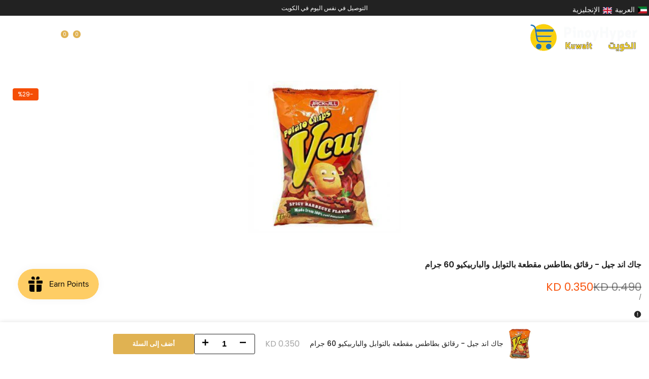

--- FILE ---
content_type: text/css
request_url: https://pinoyhyper.com/cdn/shop/t/31/assets/base.aio.min.css?v=53532651085044659691767447937
body_size: 21564
content:
/*
Theme Name: Core Store
Author: The4Studio
Author URI: https://the4.co/
Version: 1.0
NOTE: most of the CSS variables used are defined in the "css-variables.liquid" snippet file

/* -------------------------------------------
[Table of contents]
1. RESET
2. BASE
3. ACCESSIBILITY
4. LAYOUT
  4.1. Container
  4.2. Hepler Class
    4.2.1. Display
    4.2.2. Spacing
    4.2.3. Text, justify, align, place
    4.2.4. Other
  4.3. Grid
  4.4. Reveal In View
  4.5. Color Schemes
  4.6. Ratio and Object
  4.7. Header
5. COMPONENT
  5.0. Products
    5.0.1. Product card
    5.0.2. Product main
  5.1. Links
  5.2. Inputs
  5.3. Buttons
  5.4. Forms
  5.5. Table
  5.6. Slider
  5.7. Scroll slider
  5.8. Richtext editor
  5.9. Dialog
  5.10. Scrolling Text
  5.11. Tab
  5.12. Before After
  5.13. Media overlay Content
  5.14. Image Effect
  5.15. Tooltip
  5.16. Progress Bar
  5.17. LightBox Image
  5.18. Zoom Image
------------------------------------------- */



/* ==========================================================================
  1. RESET
  https://tailwindcss.com/docs/preflight
========================================================================== */
/* ! tailwindcss v3.3.2 */
*,
::after, ::before {
  box-sizing: border-box;
  border-width: 0;
  border-style: solid;
  border-color: rgb(var(--color-base-text) / .12);
}
html {
  line-height: 1.5;
  -webkit-text-size-adjust: 100%;
  -moz-tab-size: 4;
  tab-size: 4;
}
hr {
  height: 0;
  color: inherit;
  border-top-width: 1px;
}
abbr:where([title]) {
  -webkit-text-decoration: underline dotted;
  text-decoration: underline dotted;
}
:where(h1, h2, h3, h4, h5, h6) {
  font-size: inherit;
  font-weight: inherit;
}
a {
  color: inherit;
  text-decoration: inherit;
}
b,
strong {
  font-weight: bolder;
}
:where(code, kbd, pre, samp) {
  font-family: ui-monospace, SFMono-Regular, Menlo, Monaco, Consolas, "Liberation Mono", "Courier New", monospace;
  font-size: 1em;
}
small {
  font-size: 80%;
}
:where(sub, sup) {
  font-size: 75%;
  line-height: 0;
  position: relative;
  vertical-align: baseline;
}
sub {
  bottom: -0.25em;
}
sup {
  top: -0.5em;
}
table {
  text-indent: 0;
  border-color: inherit;
  border-collapse: collapse;
}
:where(button, input, optgroup, select, textarea) {
  font-family: inherit;
  font-size: 100%;
  font-weight: inherit;
  line-height: inherit;
  color: inherit;
  background-color: inherit;
  margin: 0;
  padding: 0;
}
:where(button, select) {
  text-transform: none;
}
:where([type="button"], [type="reset"], [type="submit"], button) {
  -webkit-appearance: button;
  background-color: transparent;
  background-image: none;
}
:-moz-focusring {
  outline: auto;
}
:-moz-ui-invalid {
  box-shadow: none;
}
progress {
  vertical-align: baseline;
}
:where(::-webkit-inner-spin-button, ::-webkit-outer-spin-button) {
  height: auto;
}
[type="search"] {
  -webkit-appearance: textfield;
  outline-offset: -2px;
}
::-webkit-search-decoration {
  -webkit-appearance: none;
}
::-webkit-file-upload-button {
  -webkit-appearance: button;
  font: inherit;
}
summary {
  list-style-type: none;
}
summary::-webkit-details-marker {
  display: none;
}
:where(blockquote, dd, dl, figure, h1, h2, h3, h4, h5, h6, hr, p, pre, fieldset) {
  margin: 0;
}
:where(legend, fieldset) {
  padding: 0;
}
:where(menu, ol, ul) {
  list-style: none;
  margin: 0;
  padding: 0;
}
textarea {
  resize: vertical;
}
:where(input::placeholder, textarea::placeholder) {
  opacity: 1;
  color: rgb(var(--text-color) / .65);
}
:where([role="button"], button) {
  cursor: pointer;
}
:disabled,
:disabled + label {
  cursor: default;
}
:where(button, label, summary, [role=button], [type=checkbox], [type=radio]) {
  -webkit-tap-highlight-color: transparent;
  touch-action: manipulation;
  cursor: pointer;
}
/*
  Fast Tap
  enables no-delay taps (FastClick-esque) on supporting browsers
*/
:where(a, button, [role="button"], input, label, select, textarea) {
  touch-action: manipulation;
}
:where(audio, canvas, embed, iframe, img, object, svg, video) {
  display: block;
  vertical-align: middle;
}
img, video {
  max-width: 100%;
  height: auto;
}
picture source {
  display: contents;
}
[hidden]:not([open], [closing]) {
  display: none !important;
}
/* By default Firefox show the alt tag of image while image is loading, which is often not desirable */
img:-moz-loading {
  visibility: hidden;
}
:where(hdt-slider, hdt-slider-sync, hdt-slideshow, hdt-scrollsnap, hdt-scrollbar, hdt-dot-slider-outer, hdt-dialog, hdt-cart-openable, hdt-drawer, hdt-popover, hdt-richlist button, hdt-tab, hdt-before-after, hdt-height-observer, hdt-sticky-header, hdt-card-product, hdt-unit-price, hdt-reval-items, hdt-free-shipping-bar, hdt-progress-bar, hdt-line-item, hdt-block-required, hdt-video-player, hdt-model-player, hdt-gallery-modal) {
  display: block;
}
:where(hdt-richlist, hdt-richlist img, hdt-compare-at-price, hdt-price, hdt-tooltip) {
  display: inline-block;
}
wrapp-hdt-color-list {
  display: block;
  width: 100%;
}

:root {
  --color-scrollbar-track: 0 0 0;
  --color-scrollbar-thumb: 0 0 0;
  --alpha-link: 0.85;
  --color-link: 0,0,0;
  --duration-short: 100ms;
  --duration-default: 200ms;
  --duration-long: 500ms;
  --duration-extra-long: 600ms;
}

/* ==========================================================================
  2. BASE
========================================================================== */
html {
  box-sizing: border-box;
  font-size: 62.5%;
  height: 100%;
}

body {
  display: flex;
  flex-direction: column;
  min-height: 100%;
  margin: 0;
  background-color: rgb(var(--color-base-background));
  color: rgb(var(--color-base-text));
  letter-spacing: var(--font-body-spacing);
  font-family: var(--font-body-family);
  font-size: var(--text-base);
  font-weight: var(--font-body-weight);
  line-height: var(--font-body-line-height);
  font-style: var(--font-body-style);
}
#MainContent {
  flex-grow: 1;
  scroll-padding-top: calc(var(--header-height, 0px) + 10px);
}
.hdt-scroll-auto {
  scroll-behavior: auto !important;
}
.dir--rtl body,
.dir--rtl :is(h1, h2, h3, h4, h5, h6, .hdt-h0, .hdt-h1, .hdt-h2, .hdt-h3, .hdt-h4, .hdt-h5, .hdt-h6) {
  letter-spacing: 0;
}
:where(.no-js:not(html),.no-js-inline,html.no-js .no-js-hidden) {
  display: none !important;
}
html.no-js .no-js:not(html) {
  display: block !important;
}
html.no-js .no-js-inline {
  display: inline-block !important;
}

:where(h1, h2, h3, h4, h5, h6) {
  letter-spacing: var(--font-heading-spacing);
  font: var(--font-heading-weight) var(--text-base) / var(--font-heading-line-height) var(--font-heading-family);
  color: rgb(var(--color-foreground));
  word-break: break-word;
}
.hdt-h0 {
  font-size: var(--h0-size-mb);
}
:where(h1:not(.hdt-h1, .hdt-h2, .hdt-h3, .hdt-h4, .hdt-h5, .hdt-h6), .hdt-h1) {
  font-size: var(--h1-size-mb);
}
:where(h2:not(.hdt-h1, .hdt-h2, .hdt-h3, .hdt-h4, .hdt-h5, .hdt-h6), .hdt-h2) {
  font-size: var(--h2-size-mb);
}
:where(h3:not(.hdt-h1, .hdt-h2, .hdt-h3, .hdt-h4, .hdt-h5, .hdt-h6), .hdt-h3) {
  font-size: var(--h3-size-mb);
}
:where(h4:not(.hdt-h1, .hdt-h2, .hdt-h3, .hdt-h4, .hdt-h5, .hdt-h6), .hdt-h4) {
  font-size: var(--h4-size-mb);
}
:where(h5:not(.hdt-h1, .hdt-h2, .hdt-h3, .hdt-h4, .hdt-h5, .hdt-h6), .hdt-h5) {
  font-size: var(--h5-size-mb);
}
:where(h6:not(.hdt-h1, .hdt-h2, .hdt-h3, .hdt-h4, .hdt-h5, .hdt-h6), .hdt-h6) {
  font-size: var(--h6-size-mb);
}
.hdt-base {
  font-size: var(--text-base);
}
/*================ RFS: Responsive Font Sizes ================*/
@media only screen and (min-width: 768px) {
  .hdt-h0 {
    font-size: max(calc(var(--h0-size-mb) + 2vw), .75 * var(--h0-size));
  }
  :where(h1:not(.hdt-h1, .hdt-h2, .hdt-h3, .hdt-h4, .hdt-h5, .hdt-h6), .hdt-h1) {
    font-size: max(calc(var(--h1-size-mb) + 1.5vw), .75 * var(--h1-size));
  }
  :where(h2:not(.hdt-h1, .hdt-h2, .hdt-h3, .hdt-h4, .hdt-h5, .hdt-h6), .hdt-h2) {
    font-size: max(calc(var(--h2-size-mb) + .9vw), .75 * var(--h2-size));
  }
  :where(h3:not(.hdt-h1, .hdt-h2, .hdt-h3, .hdt-h4, .hdt-h5, .hdt-h6), .hdt-h3) {
    font-size: max(calc(var(--h3-size-mb) + .6vw), .75 * var(--h3-size));
  }
  :where(h4:not(.hdt-h1, .hdt-h2, .hdt-h3, .hdt-h4, .hdt-h5, .hdt-h6), .hdt-h4) {
    font-size: max(calc(var(--h4-size-mb) + .3vw), .75 * var(--h4-size));
  }
  :where(h5:not(.hdt-h1, .hdt-h2, .hdt-h3, .hdt-h4, .hdt-h5, .hdt-h6), .hdt-h5) {
    font-size: max(var(--h5-size-mb), .75 * var(--h5-size));
  }
  :where(h6:not(.hdt-h1, .hdt-h2, .hdt-h3, .hdt-h4, .hdt-h5, .hdt-h6), .hdt-h6) {
    font-size: max(var(--h6-size-mb), .75 * var(--h6-size));
  }
}
@media only screen and (min-width: 1150px) {
  .hdt-h0 {
    font-size: var(--h0-size);
  }
  :where(h1:not(.hdt-h1, .hdt-h2, .hdt-h3, .hdt-h4, .hdt-h5, .hdt-h6), .hdt-h1) {
    font-size: var(--h1-size);
  }
  :where(h2:not(.hdt-h1, .hdt-h2, .hdt-h3, .hdt-h4, .hdt-h5, .hdt-h6), .hdt-h2) {
    font-size: var(--h2-size);
  }
  :where(h3:not(.hdt-h1, .hdt-h2, .hdt-h3, .hdt-h4, .hdt-h5, .hdt-h6), .hdt-h3) {
    font-size: var(--h3-size);
  }
  :where(h4:not(.hdt-h1, .hdt-h2, .hdt-h3, .hdt-h4, .hdt-h5, .hdt-h6), .hdt-h4) {
    font-size: var(--h4-size);
  }
  :where(h5:not(.hdt-h1, .hdt-h2, .hdt-h3, .hdt-h4, .hdt-h5, .hdt-h6), .hdt-h5) {
    font-size: var(--h5-size);
  }
  :where(h6:not(.hdt-h1, .hdt-h2, .hdt-h3, .hdt-h4, .hdt-h5, .hdt-h6), .hdt-h6) {
    font-size: var(--h6-size);
  }
}

.hdt-text-xs {
  font-size: var(--text-xs)  
}
.hdt-text-sm {
  font-size: var(--text-sm)
}
.hdt-text-base {
  font-size: var(--text-base)
}
.hdt-text-lg {
  font-size: var(--text-lg)
}
.hdt-text-xl {
  font-size: var(--text-xl)
}
.hdt-text-2xl {
  font-size: var(--text-2xl)
}
.hdt-text-4xl {
  font-size: var(--text-4xl)
}
.hdt-text-6xl {
  font-size: var(--text-6xl)
}
.hdt-text-8xl {
  font-size: var(--text-8xl)
}
.hdt-text-10xl {
  font-size: var(--text-10xl)
}
.hdt-text-12xl {
  font-size: var(--text-12xl)
}
.hdt-font-light {
  font-weight: var(--font-light);
  --hdt-btn-font-weight: var(--font-light);
}
.hdt-font-normal {
  font-weight: var(--font-normal);
  --hdt-btn-font-weight: var(--font-normal);
}
.hdt-font-medium {
  font-weight: var(--font-medium);
  --hdt-btn-font-weight: var(--font-medium);
}
.hdt-font-semibold {
  font-weight: var(--font-semibold);
  --hdt-btn-font-weight: var(--font-semibold);
}
.hdt-font-bold {
  font-weight: var(--font-bold);
  --hdt-btn-font-weight: var(--font-bold);
}
.hdt-font-extrabold {
  font-weight: var(--font-extrabold);
  --hdt-btn-font-weight: var(--font-extrabold);
}
.hdt-font-black {
  font-weight: var(--font-black);
  --hdt-btn-font-weight: var(--font-black);
}

.hdt-radius-2xs {
  border-radius: var(--radius-2xs);
}
.hdt-radius-xs {
  border-radius: var(--radius-xs);
}
.hdt-radius-sm {
  border-radius: var(--radius-sm);
}
.hdt-radius {
  border-radius: var(--radius);
}
.hdt-radius-lg {
  border-radius: var(--radius-lg);
}
.hdt-radius-full {
  border-radius: var(--radius-full);
}
.hdt-radius-f {
  position: relative;
  overflow: hidden;
  transform: translateZ(0);
}

.hdt-form__label {
  display: block;
  margin-bottom: 0.6rem;
}
.hdt-form__wrapp {
  position: relative;
}
select {
  -webkit-appearance: none;
      -moz-appearance: none;
          appearance: none;
  background-image: url("data:image/svg+xml,%3csvg xmlns='http://www.w3.org/2000/svg' fill='none' viewBox='0 0 20 20'%3e%3cpath stroke='%236b7280' stroke-linecap='round' stroke-linejoin='round' stroke-width='1.5' d='M6 8l4 4 4-4'/%3e%3c/svg%3e");
  background-position: right 0.25rem center;
  background-repeat: no-repeat;
  background-size: 1.5em 1.5em;
  padding-inline-end: 2.5rem;
  -webkit-print-color-adjust: exact;
          print-color-adjust: exact;
}
.dir--rtl select {
  background-position: 0.25rem center;
}

[multiple],[size]:where(select:not([size="1"])) {
  background-image: initial;
  background-position: initial;
  background-repeat: unset;
  background-size: initial;
  padding-right: 0.75rem;
  -webkit-print-color-adjust: unset;
          print-color-adjust: unset;
}

[type='checkbox'],[type='radio'] {
  -webkit-appearance: none;
      -moz-appearance: none;
          appearance: none;
  padding: 0;
  -webkit-print-color-adjust: exact;
          print-color-adjust: exact;
  display: inline-block;
  vertical-align: middle;
  background-origin: border-box;
  -webkit-user-select: none;
      -moz-user-select: none;
          user-select: none;
  flex-shrink: 0;
  height: 1.6rem;
  width: 1.6rem;
  color: rgb(var(--color-base-text, 0 0 0));
  background-color: #fff;
  border-color: #6b7280;
  border-width: 1px;
  --tw-shadow: 0 0 #0000;
}
[type='checkbox'] {
  border-radius: 0px;
}
[type='radio'] {
  border-radius: 100%;
}

[type='checkbox']:checked,[type='radio']:checked {
  border-color: transparent;
  background-color: currentColor;
  background-size: 100% 100%;
  background-position: center;
  background-repeat: no-repeat;
}

[type='checkbox']:checked {
  background-image: url("data:image/svg+xml,%3csvg viewBox='0 0 16 16' fill='white' xmlns='http://www.w3.org/2000/svg'%3e%3cpath d='M12.207 4.793a1 1 0 010 1.414l-5 5a1 1 0 01-1.414 0l-2-2a1 1 0 011.414-1.414L6.5 9.086l4.293-4.293a1 1 0 011.414 0z'/%3e%3c/svg%3e");
}

@media (forced-colors: active)  {

  [type='checkbox']:checked {
    -webkit-appearance: auto;
        -moz-appearance: auto;
            appearance: auto;
  }
}

[type='radio']:checked {
  background-image: url("data:image/svg+xml,%3csvg viewBox='0 0 16 16' fill='white' xmlns='http://www.w3.org/2000/svg'%3e%3ccircle cx='8' cy='8' r='3'/%3e%3c/svg%3e");
}

@media (forced-colors: active)  {

  [type='radio']:checked {
    -webkit-appearance: auto;
        -moz-appearance: auto;
            appearance: auto;
  }
}

[type='checkbox']:checked:focus, [type='radio']:checked:focus {
  border-color: transparent;
  background-color: currentColor;
}
@media screen and (pointer: fine) {
  [type='checkbox']:checked:hover, [type='radio']:checked:hover {
    border-color: transparent;
    background-color: currentColor;
  }
}

[type='checkbox']:indeterminate {
  background-image: url("data:image/svg+xml,%3csvg xmlns='http://www.w3.org/2000/svg' fill='none' viewBox='0 0 16 16'%3e%3cpath stroke='white' stroke-linecap='round' stroke-linejoin='round' stroke-width='2' d='M4 8h8'/%3e%3c/svg%3e");
  border-color: transparent;
  background-color: currentColor;
  background-size: 100% 100%;
  background-position: center;
  background-repeat: no-repeat;
}

@media (forced-colors: active)  {

  [type='checkbox']:indeterminate {
    -webkit-appearance: auto;
        -moz-appearance: auto;
            appearance: auto;
  }
}

[type='checkbox']:indeterminate:hover,[type='checkbox']:indeterminate:focus {
  border-color: transparent;
  background-color: currentColor;
}
:where(.hdt-input, .hdt-textarea, .hdt-select) {
  width: 100%;
  -webkit-appearance: none;
  appearance: none;
  border-radius: var(--radius-input);
  background: rgb(var(--color-input-background, transparent));
  color: rgb(var(--color-input-text, var(--color-base-text)));
  text-align: start;
  border-width: 1px;
  height: var(--height-input);
  padding: var(--padding-block-input) var(--padding-inline-input);
  transition: border-color .1s ease-in-out;
}
.hdt-textarea {
  height: auto;
}
.hdt-select {
  padding-inline-start: 1.5rem;
  padding-inline-end: 3rem;
}
.hdt-select ~ svg {
  pointer-events: none;
  position: absolute;
  inset-inline-end: 1rem;
  width: 1rem;
  top: 50%;
  transform: translateY(-50%);
  transition: all .25s ease;
}
.hdt-select[aria-expanded="true"] ~ svg {
  transform: translateY(-50%) rotate(180deg);
}
:is(.hdt-input:focus,.hdt-textarea:focus,.hdt-select:focus-visible) {
  border-color: currentColor;
  outline: none;
}
.is-uncheck :is(input, textarea) {
  border-color: rgb(var(--color-error-text)) !important;
}

/* ==========================================================================
  3. ACCESSIBILITY
========================================================================== */

.sr-only {
  position: absolute !important;
  overflow: hidden;
  width: 1px;
  height: 1px;
  margin: -1px;
  padding: 0;
  border: 0;
  clip: rect(0 0 0 0);
  word-wrap: normal !important;
}
.focus-none {
  /* box-shadow: none !important; */
  outline: 0 !important;
}

.sr-only--inline  {
  margin: 0;
  height: 1em;
}
*:focus-visible {
  outline: 0.2rem solid rgb(var(--color-focus));
  outline-offset: 0.3rem;
  /* box-shadow: 0 0 0 0.3rem rgb(var(--color-base-text)),0 0 0.5rem 0.4rem rgb(var(--color-base-text)); */
}
.sr-only[type=checkbox]:focus-visible + label,
.sr-only[type=radio]:focus-visible + label {
  box-shadow: 0 0 0 0.2rem rgb(var(--color-base-background)),0 0 0 0.4rem rgb(var(--color-focus));
}
.skip-to-content-link:focus {
  z-index: 9999;
  position: inherit;
  overflow: auto;
  width: auto;
  height: auto;
  clip: auto;
}
.sr-focus-fix-oh:focus-visible:after {
  content: '';
  position: absolute;
  top: 0;
  left: 0;
  right: 0;
  bottom: 0;
  box-shadow: inset 0 0 0 0.2rem rgb(var(--color-focus)) !important;
  z-index: 40;
  pointer-events: none;
}

.hdt-full-width-link {
  position: absolute;
  top: 0;
  right: 0;
  bottom: 0;
  left: 0;
  z-index: 2;
}

.hdt-full-width-image {
  position: absolute;
  top: 0;
  right: 0;
  bottom: 0;
  left: 0;
  width: 100%;
  height: 100%;
  object-fit: cover;
  object-position: center;
}

.hdt-loading-bar {
  pointer-events: none;
  background-color: rgb(var(--color-accent));
  box-shadow: 0 0 6px rgb(var(--color-accent)), 0 0 0px rgb(var(--color-accent));
  width: 100%;
  height: 2px;
  position: fixed;
  top: 0;
  left: 0;
  z-index: 999999;
  transform: scaleX(0);
  transform-origin: var(--value-origin-start);
}
@media screen and (min-width: 768px) {
  .hdt-loading-bar {
    height: 3px;
  }
}

/* ==========================================================================
  4. LAYOUT
========================================================================== */

/*================ 4.1. Container ================*/
/* :root {
  --stretch-max: 15px;
  --stretch-lg-max: 30px;
  --stretch-md-max: 30px;
} */
.hdt-container,
.hdt-container-full {
  width: 100%;
  max-width: 100%;
  margin: 0 auto;
  padding: 0;
}
.hdt-container {
  max-width: var(--container-max-width);
  padding: 0 1.5rem;
}
/* .hdt-container--stretch {
  width: 100%;
  padding-inline-start: max(var(--stretch-max), (100% - var(--container-max-width)) / 2);
}
@media (min-width: 768px) {
  :root {
    --stretch-max: var(--stretch-md-max);
  }
}
@media (min-width: 768px) {
  .hdt-container {
    max-width: var(--container-max-width-padding-md);
    padding: 0 3rem;
  }
}
@media (min-width: 1150px) {
  .hdt-container {
    max-width: var(--container-max-width-padding-lg);
    padding: 0 5rem;
  }
} */

.hdt-section + .hdt-section {
  margin-top: var(--spacing-sections-mobile);
}
@media screen and (min-width: 768px) {
  .hdt-section + .hdt-section {
    margin-top: var(--spacing-sections-desktop);
  }
}

/*================ 4.2. Hepler Class ================*/
/*================ 4.2.1. Display ================*/
.hdt-hidden {
  display: none;
}
.hdt-block {
  display: block;
}
.hdt-inline-block {
  display: inline-block;
}
.hdt-inline {
  display: inline;
}
.hdt-flex {
  display: flex;
}
.hdt-inline-flex {
  display: inline-flex;
}
.hdt-grid {
  display: grid;
}
.hdt-inline-grid {
  display: inline-grid;
}
.hdt-contents {
  display: contents;
}
.hdt-order-first {
  order: -9999;
}
.hdt-order-last {
  order: 9999;
}
@media (min-width: 768px) {
  .md\:hdt-hidden {
    display: none;
  }
  .md\:hdt-block {
    display: block;
  }
  .md\:hdt-inline-block {
    display: inline-block;
  }
  .md\:hdt-inline {
    display: inline;
  }
  .md\:hdt-flex {
    display: flex;
  }
  .md\:hdt-inline-flex {
    display: inline-flex;
  }
  .md\:hdt-grid {
    display: grid;
  }
  .md\:hdt-inline-grid {
    display: inline-grid;
  }
  .md\:hdt-order-first {
    order: -9999;
  }
  .md\:hdt-order-last {
    order: 9999;
  }
}
@media (min-width: 1150px) {
  .lg\:hdt-hidden {
    display: none;
  }
  .lg\:hdt-block {
    display: block;
  }
  .lg\:hdt-inline-block {
    display: inline-block;
  }
  .lg\:hdt-inline {
    display: inline;
  }
  .lg\:hdt-flex {
    display: flex;
  }
  .lg\:hdt-inline-flex {
    display: inline-flex;
  }
  .lg\:hdt-grid {
    display: grid;
  }
  .lg\:hdt-inline-grid {
    display: inline-grid;
  }
  .lg\:hdt-order-first {
    order: -9999;
  }
  .lg\:hdt-order-last {
    order: 9999;
  }
}
@media screen and (max-width: 767px) {
  .hdt-hidden\@mobile {
    display: none !important;
  }
}
@media screen and (min-width: 768px) and (max-width: 1149px) {
  .hdt-hidden\@tablet {
    display: none !important;
  }
}

/*================ 4.2.2. Spacing ================*/
.hdt-p-0 {
  padding: 0;
}
.hdt-p-10 {
  padding: 10px;
}
.hdt-p-15 {
  padding: 15px;
}
.hdt-p-20 {
  padding: 20px;
}
.hdt-px-0 {
  padding-inline-start: 0;
  padding-inline-end: 0;
}
.hdt-ps-15 {
  padding-inline-start: 15px;
}
.hdt-pe-15 {
  padding-inline-end: 15px;
}
.hdt-px-15 {
  padding-inline-start: 15px;
  padding-inline-end: 15px;
}
/* .hdt-section-spacing {
  padding-top: calc(var(--section-pt) * calc( var(--section-prate, 75) / 100 ));
  padding-bottom: calc(var(--section-pb) * calc( var(--section-prate, 75) / 100 ));
} */
@media (max-width: 767px) {
  @layer sectionspace.reset, sectionspace.base, sectionspace.tablet, sectionspace.mobile;
}
@media (min-width: 768px) and (max-width: 1149px) {
  @layer sectionspace.reset, sectionspace.base, sectionspace.mobile, sectionspace.tablet;
}
@media (min-width: 1150px) {
  @layer sectionspace.reset, sectionspace.mobile, sectionspace.tablet, sectionspace.base;
}
.hdt-section-spacing {
  @layer sectionspace {
    margin-block-start: var(--mg-block-start);
    margin-block-end: var(--mg-block-end);
    margin-inline-start: var(--mg-inline-start);
    margin-inline-end: var(--mg-inline-end);
    padding-block-start: var(--pd-block-start);
    padding-block-end: var(--pd-block-end);
    padding-inline-start: var(--pd-inline-start);
    padding-inline-end: var(--pd-inline-end);
  }
  @layer sectionspace.reset {
    --mg-block-start: ;
    --mg-block-end: ;
    --mg-inline-start: ;
    --mg-inline-end: ;
    --pd-block-start: ;
    --pd-block-end: ;
    --pd-inline-start: ;
    --pd-inline-end: ;
  }
}
.hdt-container-full.hdt-section-spacing {
  @layer sectionspace {
    margin-block-start: var(--mg-block-start) !important;
    margin-block-end: var(--mg-block-end) !important;
    margin-inline-start: var(--mg-inline-start) !important;
    margin-inline-end: var(--mg-inline-end) !important;
    >div {
      padding-block-start: var(--pd-block-start);
      padding-block-end: var(--pd-block-end);
      padding-inline-start: var(--pd-inline-start);
      padding-inline-end: var(--pd-inline-end);
    }
  }
}
.hdt-spacing-0 {
  --spacing-x: 0px;
  --spacing-y: 0px;
}
.hdt-spacing-5 {
  --spacing-x: 5px;
  --spacing-y: 5px;
}
.hdt-spacing-10 {
  --spacing-x: 10px;
  --spacing-y: 10px;
}
.hdt-spacing-15 {
  --spacing-x: 15px;
  --spacing-y: 15px;
}
.hdt-spacing-20 {
  --spacing-x: 20px;
  --spacing-y: 20px;
}
.hdt-spacing-30 {
  --spacing-x: 30px;
  --spacing-y: 30px;
}
.hdt-spacing-40 {
  --spacing-x: 40px;
  --spacing-y: 40px;
}
@media (min-width: 768px) {
  .md\:hdt-px-0 {
    padding-inline-start: 0;
    padding-inline-end: 0;
  }
  .md\:hdt-ps-30 {
    padding-inline-start: 30px;
  }
  .md\:hdt-pe-30 {
    padding-inline-end: 30px;
  }
  .md\:hdt-px-30 {
    padding-inline-start: 30px;
    padding-inline-end: 30px;
  }
  .md\:hdt-spacing-0 {
    --spacing-x: 0px;
    --spacing-y: 0px;
  }
  .md\:hdt-spacing-5 {
    --spacing-x: 5px;
    --spacing-y: 5px;
  }
  .md\:hdt-spacing-10 {
    --spacing-x: 10px;
    --spacing-y: 10px;
  }
  .md\:hdt-spacing-15 {
    --spacing-x: 15px;
    --spacing-y: 15px;
  }
  .md\:hdt-spacing-20 {
    --spacing-x: 20px;
    --spacing-y: 20px;
  }
  .md\:hdt-spacing-30 {
    --spacing-x: 30px;
    --spacing-y: 30px;
  }
  .md\:hdt-spacing-40 {
    --spacing-x: 40px;
    --spacing-y: 40px;
  }
  .md\:hdt-ps-max {
    padding-inline-start: max(3rem, (100vw - var(--container-max-width) - var(--scrollbar-w)) / 2);
  }
  .md\:hdt-pe-max {
    padding-inline-end: max(3rem, (100vw - var(--container-max-width) - var(--scrollbar-w)) / 2);
  }
}
@media (min-width: 1150px) {
  .lg\:hdt-px-0 {
    padding-inline-start: 0;
    padding-inline-end: 0;
  }
  .lg\:hdt-px-30 {
    padding-inline-start: 30px;
    padding-inline-end: 30px;
  }
  .lg\:hdt-px-40 {
    padding-inline-start: 40px;
    padding-inline-end: 40px;
  }
  .lg\:hdt-px-50 {
    padding-inline-start: 50px;
    padding-inline-end: 50px;
  }
  .lg\:hdt-ps-50 {
      padding-inline-start: 50px;
  }
  .lg\:hdt-pe-50 {
      padding-inline-end: 50px;
  }
  .lg\:hdt-ps-max {
    padding-inline-start: max(5rem, (100vw - var(--container-max-width) - var(--scrollbar-w)) / 2);
  }
  .lg\:hdt-pe-max {
    padding-inline-end: max(5rem, (100vw - var(--container-max-width) - var(--scrollbar-w)) / 2);
  }
  .lg\:hdt-spacing-0 {
    --spacing-x: 0px;
    --spacing-y: 0px;
  }
  .lg\:hdt-spacing-5 {
    --spacing-x: 5px;
    --spacing-y: 5px;
  }
  .lg\:hdt-spacing-10 {
    --spacing-x: 10px;
    --spacing-y: 10px;
  }
  .lg\:hdt-spacing-15 {
    --spacing-x: 15px;
    --spacing-y: 15px;
  }
  .lg\:hdt-spacing-20 {
    --spacing-x: 20px;
    --spacing-y: 20px;
  }
  .lg\:hdt-spacing-30 {
    --spacing-x: 30px;
    --spacing-y: 30px;
  }
  .lg\:hdt-spacing-40 {
    --spacing-x: 40px;
    --spacing-y: 40px;
  }
  /* .hdt-section-spacing {
    padding-top: var(--section-pt);
    padding-bottom: var(--section-pb);
  } */
}

/*================ 4.2.3. Text, justify, align, place ================*/
.hdt-text-start,
.hdt-text-left {
  text-align: start;
}

.hdt-text-center {
  text-align: center;
}

.hdt-text-end,
.hdt-text-right {
  text-align: end;
}

.hdt-justify-start {
  justify-content: start;
}

.hdt-justify-center {
  justify-content: safe center;
}

.hdt-justify-end {
  justify-content: end;
}

.hdt-justify-between {
  justify-content: space-between;
}

.hdt-justify-items-start {
  justify-items: start;
}

.hdt-justify-items-center {
  justify-items: safe center;
}

.hdt-justify-items-end {
  justify-items: end;
}

.hdt-justify-self-start {
  justify-self: start;
}

.hdt-justify-self-center {
  justify-self: center;
}

.hdt-justify-self-end {
  justify-self: end;
}

.hdt-align-start {
  align-items: start;
}

.hdt-align-center {
  align-items: center;
}

.hdt-align-end {
  align-items: end;
}

.hdt-align-self-start {
  align-self: start;
}

.hdt-align-self-center {
  align-self: center;
}

.hdt-align-self-end {
  align-self: end;
}

.hdt-place-self-auto {
  place-self: start auto;
}

.hdt-place-self-start {
  place-self: start;
}

.hdt-place-self-start-center {
  place-self: start center;
}

.hdt-place-self-start-end {
  place-self: start end;
}

.hdt-place-self-center {
  place-self: center;
}

.hdt-place-self-center-start {
  place-self: center start;
}

.hdt-place-self-center-end {
  place-self: center end;
}

.hdt-place-self-end {
  place-self: end;
}

.hdt-place-self-end-start {
  place-self: end start;
}

.hdt-place-self-end-center {
  place-self: end center;
}
@media (min-width: 768px) {
  .md\:hdt-text-start,
  .md\:hdt-text-left {
    text-align: start;
  }

  .md\:hdt-text-center {
    text-align: center;
  }

  .md\:hdt-text-end,
  .md\:hdt-text-right {
    text-align: end;
  }

  .md\:hdt-justify-start {
    justify-content: start;
  }

  .md\:hdt-justify-center {
    justify-content: safe center;
  }

  .md\:hdt-justify-end {
    justify-content: end;
  }

  .md\:hdt-justify-between {
    justify-content: space-between;
  }

  .md\:hdt-justify-items-start {
    justify-items: start;
  }

  .md\:hdt-justify-items-center {
    justify-items: safe center;
  }

  .md\:hdt-justify-items-end {
    justify-items: end;
  }

  .md\:hdt-justify-self-start {
    justify-self: start;
  }

  .md\:hdt-justify-self-center {
    justify-self: center;
  }

  .md\:hdt-justify-self-end {
    justify-self: end;
  }

  .md\:hdt-align-start {
    align-items: start;
  }

  .md\:hdt-align-center {
    align-items: center;
  }

  .md\:hdt-align-end {
    align-items: end;
  }

  .md\:hdt-align-self-start {
    align-self: start;
  }

  .md\:hdt-align-self-center {
    align-self: center;
  }

  .md\:hdt-align-self-end {
    align-self: end;
  }


  .md\:hdt-place-self-auto {
    place-self: start auto;
  }

  .md\:hdt-place-self-start {
    place-self: start;
  }

  .md\:hdt-place-self-start-center {
    place-self: start center;
  }

  .md\:hdt-place-self-start-end {
    place-self: start end;
  }

  .md\:hdt-place-self-center {
    place-self: center;
  }

  .md\:hdt-place-self-center-start {
    place-self: center start;
  }

  .md\:hdt-place-self-center-end {
    place-self: center end;
  }

  .md\:hdt-place-self-end {
    place-self: end;
  }

  .md\:hdt-place-self-end-start {
    place-self: end start;
  }

  .md\:hdt-place-self-end-center {
    place-self: end center;
  }
}
@media (min-width: 1150px) {
  .lg\:hdt-text-start,
  .lg\:hdt-text-left {
    text-align: start;
  }

  .lg\:hdt-text-center {
    text-align: center;
  }

  .lg\:hdt-text-end,
  .lg\:hdt-text-right {
    text-align: end;
  }

  .lg\:hdt-justify-start {
    justify-content: start;
  }

  .lg\:hdt-justify-center {
    justify-content: safe center;
  }

  .lg\:hdt-justify-end {
    justify-content: end;
  }

  .lg\:hdt-justify-between {
    justify-content: space-between;
  }

  .lg\:hdt-justify-items-start {
    justify-items: start;
  }

  .lg\:hdt-justify-items-center {
    justify-items: safe center;
  }

  .lg\:hdt-justify-items-end {
    justify-items: end;
  }

  .lg\:hdt-justify-self-start {
    justify-self: start;
  }

  .lg\:hdt-justify-self-center {
    justify-self: center;
  }

  .lg\:hdt-justify-self-end {
    justify-self: end;
  }

  .lg\:hdt-align-start {
    align-items: start;
  }

  .lg\:hdt-align-center {
    align-items: center;
  }

  .lg\:hdt-align-end {
    align-items: end;
  }

  .lg\:hdt-align-self-start {
    align-self: start;
  }

  .lg\:hdt-align-self-center {
    align-self: center;
  }

  .lg\:hdt-align-self-end {
    align-self: end;
  }

  .lg\:hdt-place-self-auto {
    place-self: start auto;
  }

  .lg\:hdt-place-self-start {
    place-self: start;
  }

  .lg\:hdt-place-self-start-center {
    place-self: start center;
  }

  .lg\:hdt-place-self-start-end {
    place-self: start end;
  }

  .lg\:hdt-place-self-center {
    place-self: center;
  }

  .lg\:hdt-place-self-center-start {
    place-self: center start;
  }

  .lg\:hdt-place-self-center-end {
    place-self: center end;
  }

  .lg\:hdt-place-self-end {
    place-self: end;
  }

  .lg\:hdt-place-self-end-start {
    place-self: end start;
  }

  .lg\:hdt-place-self-end-center {
    place-self: end center;
  }

}

/*================ 4.2.4. Other ================*/
.hdt-oh {
  overflow: hidden;
}
.hdt-ov {
  overflow: visible;
}
.hdt-pe-none {
  pointer-events: none;
}
.hdt-fixed {
  position: fixed;
}
.hdt-relative {
  position: relative;
}
.hdt-absolute {
  position: absolute;
}
.hdt-top-0 {
  top: 0;
}
.hdt-bottom-0 {
  bottom: 0;
}
.dir--ltr .hdt-left-0 {
  left: 0;
}
.dir--ltr .hdt-right-0 {
  right: 0;
}
.dir--rtl .hdt-left-0 {
  right: 0;
}
.dir--rtl .hdt-right-0 {
  left: 0;
}
.hdt-flex-col {
  flex-direction: column;
}
.hdt-grid-1x1 {
  grid-area: 1 / -1;
}
.hdt-w-full {
  width: 100%;
}
.hdt-h-full {
  height: 100%;
}
.hdt-truncate {
  white-space: nowrap;
  text-overflow: ellipsis;
  max-width: 100%;
  overflow: hidden;
}
.hdt-line-clamp {
  -webkit-line-clamp: var(--line-clamp-count, 2);
  -webkit-box-orient: vertical;
  display: -webkit-box;
  overflow: hidden;
}
hdt-need-checked-to-use [disabled] {
  opacity: 0.5;
  pointer-events: none;
}
@media (min-width: 1025px) {
  .hdt-scrollbar-light {
    --color-scrollbar-track: 255 255 255;
    --color-scrollbar-thumb: 255 255 255;
  }
  .hdt-parent-scrollbar ::-webkit-scrollbar,
  .hdt-current-scrollbar::-webkit-scrollbar {
    height: 5px; /* height of horizontal scrollbar */
    width: 5px;  /* width of vertical scrollbar */
  }
  .hdt-parent-scrollbar ::-webkit-scrollbar-track,
  .hdt-current-scrollbar::-webkit-scrollbar-track {
    background-color: rgb(var(--color-scrollbar-track) / .05)
  }
  .hdt-parent-scrollbar ::-webkit-scrollbar-thumb,
  .hdt-current-scrollbar::-webkit-scrollbar-thumb {
    background-color: rgb(var(--color-scrollbar-thumb) / .12);
    border-radius: 8px;
  }
}
.divider {
  border-top: 1px solid rgb(var(--color-line-border));
}

/*================ 4.3. Grid ================*/
/*================ 4.3.1. Grid CSS ================*/
.hdt-row-grid {
  display: grid;
  column-gap: var(--spacing-x);
  row-gap: var(--spacing-y);
  grid-template-columns: repeat(var(--cols,1), minmax(0, 1fr));
}
.hdt-row-grid--modify {
  --col-width: calc(100% / var(--cols) - var(--spacing-x) * ((var(--cols) - 1) / var(--cols)));
  --col-grid: auto / repeat(auto-fit, var(--col-width));
  grid: var(--col-grid);
}
.hdt-grid-cols-0,
.hdt-grid-cols-1 {
  --cols: 1;
}
.hdt-grid-cols-2 {
  --cols: 2;
}
.hdt-grid-cols-3 {
  --cols: 3;
}
.hdt-grid-cols-4 {
  --cols: 4;
}
.hdt-grid-cols-5 {
  --cols: 5;
}
.hdt-grid-cols-6 {
  --cols: 6;
}
.hdt-grid-cols-7 {
  --cols: 7;
}
.hdt-grid-cols-12{
  --cols: 12;
}
@media (min-width: 768px) {
  .md\:hdt-grid-cols-0,
  .md\:hdt-grid-cols-1 {
    --cols: 1;
  }
  .md\:hdt-grid-cols-2 {
    --cols: 2;
  }
  .md\:hdt-grid-cols-3 {
    --cols: 3;
  }
  .md\:hdt-grid-cols-4 {
    --cols: 4;
  }
  .md\:hdt-grid-cols-5 {
    --cols: 5;
  }
  .md\:hdt-grid-cols-6 {
    --cols: 6;
  }
  .md\:hdt-grid-cols-7 {
    --cols: 7;
  }
  .md\:hdt-grid-cols-12 {
    --cols: 12;
  }
}
@media (min-width: 1150px) {
  .lg\:hdt-grid-cols-0,
  .lg\:hdt-grid-cols-1 {
    --cols: 1;
  }
  .lg\:hdt-grid-cols-2 {
    --cols: 2;
  }
  .lg\:hdt-grid-cols-3 {
    --cols: 3;
  }
  .lg\:hdt-grid-cols-4 {
    --cols: 4;
  }
  .lg\:hdt-grid-cols-5 {
    --cols: 5;
  }
  .lg\:hdt-grid-cols-6 {
    --cols: 6;
  }
  .lg\:hdt-grid-cols-7 {
    --cols: 7;
  }
  .lg\:hdt-grid-cols-12 {
    --cols: 12;
  }
  /* https://web.dev/patterns/layout/twelve-span-grid/ */
  /* .lg\:hdt-grid-col-3 {
    grid-column: 1 / span 3;
  }
  .lg\:hdt-grid-col-9 {
    grid-column: 4 / span 12;
  } */
}

/*================ 4.3.2. Flex CSS ================*/
.hdt-row {
  display: flex;
  flex-wrap: wrap;
  margin-inline-start: calc(-0.5 * var(--spacing-x));
  margin-inline-end: calc(-0.5 * var(--spacing-x));
  row-gap: var(--spacing-y);
}
.hdt-row > * {
  flex-shrink: 0;
  width: 100%;
  max-width: 100%;
  padding-inline-start: calc(var(--spacing-x) * 0.5);
  padding-inline-end: calc(var(--spacing-x) * 0.5);
}
.hdt-row-flex {
  display: flex;
  flex-direction: row;
  flex-wrap: wrap;
  column-gap: var(--spacing-x);
  row-gap: var(--spacing-y);
}
.hdt-row-flex .hdt-col {
  flex: 0 0 auto;
  max-width: 100%;
  width: calc(100% / var(--cols) - (var(--spacing-x, 0px) * calc( var(--cols) - 1) / var(--cols)));
}
.hdt-col-auto {
  flex: 0 0 auto;
  width: auto;
}
.hdt-flex-cols-1 {
  --cols: 1;
}
.hdt-flex-cols-2 {
  --cols: 2;
}
.hdt-flex-cols-3 {
  --cols: 3;
}
.hdt-flex-cols-4 {
  --cols: 4;
}
.hdt-flex-cols-5 {
  --cols: 5;
}
.hdt-flex-cols-6 {
  --cols: 6;
}
@media (min-width: 768px) {
  .md\:hdt-col-auto {
    flex: 0 0 auto;
    width: auto;
  }
  .md\:hdt-flex-cols-1 {
    --cols: 1;
  }
  .md\:hdt-flex-cols-2 {
    --cols: 2;
  }
  .md\:hdt-flex-cols-3 {
    --cols: 3;
  }
  .md\:hdt-flex-cols-4 {
    --cols: 4;
  }
  .md\:hdt-flex-cols-5 {
    --cols: 5;
  }
  .md\:hdt-flex-cols-6 {
    --cols: 6;
  }
}
@media (min-width: 1150px) {
  .lg\:hdt-col-auto {
    flex: 0 0 auto;
    width: auto;
  }
  .lg\:hdt-flex-cols-1 {
    --cols: 1;
  }
  .lg\:hdt-flex-cols-2 {
    --cols: 2;
  }
  .lg\:hdt-flex-cols-3 {
    --cols: 3;
  }
  .lg\:hdt-flex-cols-4 {
    --cols: 4;
  }
  .lg\:hdt-flex-cols-5 {
    --cols: 5;
  }
  .lg\:hdt-flex-cols-6 {
    --cols: 6;
  }
}
/*================ 4.4. Reveal In View ================*/
@media (prefers-reduced-motion: no-preference) {
  .hdt-reveal-in-view:root {
  --animation-slide-in: revealSlideIn var(--duration-extra-long) cubic-bezier(0, 0, 0.3, 1) forwards;
  --animation-fade-in: reveaFadeIn var(--duration-extra-long) cubic-bezier(0, 0, 0.3, 1);
  }
  .hdt-reveal-in-view :where([hdt-reveal="fade-in"], [hdt-reveal="slide-in"]):not([animationend]) {
    opacity: 0.01;
  }

  .js hdt-reval-items[reveal-on-scroll=true] :where(.hdt-card-product, .hdt-reval-item),
  .js [reval] {
    opacity:0;
  }
  .hdt-reveal-in-view [hdt-reveal="slide-in"]:not([animationend]) {
    transform: translateY(2rem);
  }

  .hdt-reveal-in-view [hdt-reveal="fade-in"]:not(.hdt-reveal--offscreen, [animationend]) {
    opacity: 1;
    animation: var(--animation-fade-in);
  }

  .hdt-reveal-in-view [hdt-reveal="slide-in"]:not(.hdt-reveal--offscreen, [animationend]) {
    animation: var(--animation-slide-in);
    animation-delay: calc(var(--animation-order) * 75ms);
  }

  .hdt-reveal-in-view :where([hdt-reveal="fade-in"].hdt-reveal--design-mode, [hdt-reveal="slide-in"].hdt-reveal--design-mode, [hdt-reveal]:not(.hdt-reveal--offscreen).hdt-reveal--cancel):not([animationend]) {
    opacity: 1;
    animation: none;
    transition: none;
  }

  .hdt-reveal-in-view [hdt-reveal="slide-in"].hdt-reveal--design-mode:not([animationend]) {
    transform: translateY(0);
  }

  @keyframes revealSlideIn {
    from {
      transform: translateY(2rem);
      opacity: 0.01;
    }
    to {
      transform: translateY(0);
      opacity: 1;
    }
  }

  @keyframes reveaFadeIn {
    from {
      opacity: 0.01;
    }
    to {
      opacity: 1;
    }
  }
}
/*================ 4.5. Color Schemes ================*/
.hdt-s-gradient {
  background: var(--gradient-background, rgb(var(--color-background, var(--color-base-background)) / var(--background-opacity, 100)));
  /* background-attachment: fixed; */
}
.hdt-s-text {
  color: rgb(var(--color-foreground));
  --text-color: rgb(var(--color-foreground));
}
.hdt-s-text2 {
  color: rgb(var(--color-foreground2));
  --text-color: rgb(var(--color-foreground2));
}

/*================ 4.6. Ratio and Object ================*/
.hdt-ratio > *:not(.zoom),
.hdt-ratio model-viewer {
  display: block;
  max-width: 100%;
  position: absolute;
  margin: 0;
  top: 0;
  left: 0;
  height: 100%;
  width: 100%;
  object-fit: cover;
  object-position: center;
}
.hdt-ratio--contain .hdt-ratio > img,
.hdt-object-contain {
  object-fit: contain;
}
.hdt-object-center {
  object-position: center;
}
.hdt-object-cover {
  object-fit: cover;
}
.hdt-object-fill {
  object-fit: fill;
}
.hdt-ratio {
  display: flex;
  width: 100%;
  position: relative;
  align-items: stretch;
}
.hdt-ratio::before {
  content: '';
  width: 0;
  height: 0;
  display: block !important;
  padding-bottom: var(--ratio-percent);
}
.hdt-ratio--smart::before {
  content: '';
  display: block !important;
  padding-bottom: var(--ratio-percent);
  grid-area: 1/-1;
}

.hdt-ratio-3-2 {
  --ratio-percent: 150%;
}

.hdt-ratio--asos {
  --ratio-percent: 127.7777778%;
}

.hdt-ratio--portrait {
  --ratio-percent: 125%;
}

.hdt-ratio--square {
  --ratio-percent: 100%;
}

.hdt-ratio-4-3 {
  --ratio-percent: 75%;
}

.hdt-ratio--landscape {
  --ratio-percent: 66.6%;
}

/* .hdt-ratio--cropped {
  --ratio-percent: 56%;
} */

/* .hdt-ratio--16-9,
.hdt-ratio--video {
  --ratio-percent: 56.25%;
} */

.hdt-ratio--circle {
  --ratio-percent: 100%;
  border-radius: 50%;
}

.hdt-ratio--adapt_image .hdt-ratio {
  --ratio-percent: calc(100% / (var(--aspect-ratioapt)))
}
@media screen and (min-width: 768px) {
  /* .md\:hdt-ratio--16-9,
  .md\:hdt-ratio--video {
    --ratio-percent: 56.25%;
  } */
  /* .md\:hdt-smart-bg-url {
    --bg-image-url: var(--bg-image-url-md) !important;
  } */
  .md\:hdt-ratio--adapt_image .hdt-ratio {
    --aspect-ratioapt: var(--aspect-ratioapt-md) !important;
    --ratio-percent: calc(100% / (var(--aspect-ratioapt)))
  }
}

/* @media screen and (min-width: 990px) {
  .hdt-ratio--cropped {
    padding-bottom: 63%;
  }
} */
@media screen and (max-width: 767px) {
  .hdt-object-pos-mb {
    object-position: var(--object-pos-mb, 50% 50%) !important
  }
}

/*================ 4.7. Header ================*/
.hdt-section-header.shopify-section-group-header-group {
  z-index: 20;
}
.shopify-section-group-header-group {
  z-index: 23;
}
.hdt-section-header {
  position: sticky;
}
.shopify-section-header-sticky {
  top: 0;
}
/* .hdt-section-header ~ .shopify-section-group-header-group {
  z-index: initial;
} */
.shopify-section-header-hidden {
  top: calc(-1 * var(--header-height));
}
.shopify-section-header-hidden.hdt-header-mobile {
  top: calc(-1 * var(--header-mb-height));
}
.hdt-header-mobile [data-header-height] {
  min-height: 56px;
}
.shopify-section-header-hidden.menu-open {
  top: 0;
}
.hdt-section-header.animate {
  transition: top 0.15s ease-out, transform 0.15s ease-out;
}
.hdt-sticky-header {
  --show-transparent-logo: 0;
  transition: background-color .2s, color .2s, border .2s, box-shadow .2s;
}
.hdt-header__logo {
  width: var(--header-logo-width);
  height: var(--header-logo-height);
  max-width: 100%;
  opacity: calc(1 - var(--show-transparent-logo));
  transition: opacity .2s;
}
.hdt-header__logo--transparent {
  opacity: var(--show-transparent-logo);
}
.hdt-header__logo:not(.hdt-header__logo--transparent):last-child {
  --show-transparent-logo: 0;
}
.hdt-header__logo-link {
  display: grid;
  place-items: center;
  text-decoration: none;
  word-break: break-word;
  position: relative
}
.hdt-header__logo-link > span {
  line-height: 1;
}
h1.hdt-header__logo-wrapper {
  margin: 0;
  line-height: 0;
  font-size: 0;
  padding: 0.75rem;
}
:where(.hdt-mega-menu, .hdt-dropdown-menu) {
  position: absolute;
  top: 100% !important;
  left: 0;
  right: auto;
  min-width: 20rem;
  max-width: calc(100vw - var(--scrollbar-w, 0px));
  width: var(--mega-width, 100%);
  padding: 20px;
  background-color: var(--gradient-background, #f5f5f5);
}
[position="center_on_screen"] :where(.hdt-mega-menu, .hdt-dropdown-menu) {
  left: 50%;
}
.hdt-dropdown-menu {
  max-width: 25rem;
  width: max-content;
}
.hdt-dropdown-menu .hdt-menu-list {
  gap: 20px;
}
/* Transparent */
/* @supports selector(:has(> *)) {
  :has(.section-allow-transparent.hdt-section:first-child):not(:has(.hdt-section-header + .shopify-section-group-header-group)) .hdt-sticky-header {
    position: relative;
  }
  :has(.section-allow-transparent.hdt-section:first-child):not(:has(.hdt-section-header + .shopify-section-group-header-group)) .hdt-sticky-header:before {
    content: "";
    display: block;
    position: absolute;
    top: 0;
    left: 0;
    width: 100%;
    height: 100%;
    clip-path: inset(0 0 100% 0);
    z-index: -1;
    background: rgb(var(--color-background));
    background: var(--gradient-background);
    transition: clip-path .25s ease;
  }
  :has(.section-allow-transparent.hdt-section:first-child):not(:has(.hdt-section-header + .shopify-section-group-header-group)) .hdt-sticky-header:hover {
    background: transparent;
  }
  :has(.section-allow-transparent.hdt-section:first-child):not(:has(.hdt-section-header + .shopify-section-group-header-group)) .hdt-sticky-header:hover:before {
    clip-path: inset(0);
  }
} */
/* end Transparent */
/* ==========================================================================
5. COMPONENT
========================================================================== */

/*================ 5.0. Products ================*/
/* Effect filter */
.shopify-section[loading], .hdt-quantity__button svg {
  pointer-events: none;
}
.shopify-section[loading] hdt-reval-items {
  opacity: 0.5;
}
/*================ 5.0.1. Product card ================*/
.hdt-card-align-left {
  text-align: start;
  justify-items: start;
}
.hdt-card-align-left :where(.hdt-color-list, .hdt-size-list) {
  justify-content: start;
}
.hdt-card-align-center {
  text-align: center;
  justify-items: safe center;
}
.hdt-card-align-center :where(.hdt-color-list, .hdt-size-list) {
  justify-content: safe center;
}
.hdt-card-align-right {
  text-align: end;
  justify-items: end;
}
.hdt-card-align-right :where(.hdt-color-list, .hdt-size-list) {
  justify-content: end;
}
.hdt-card-product__media {
  position: relative;
}
.hdt-card-product__media-wrapp {
  overflow: hidden;
}
.hdt-card-product__media :where(.hdt-card-product__btn-wishlist, .hdt-card-product__btn-compare) {
  position: absolute;
  z-index: 4;
}
.hdt-card-product .hdt-cd--complete.hdt-cd--hide {
  display: none;
}
.hdt-card-product__media--hover {
  display: none !important;
}
@media screen and (pointer: fine) {
  .hdt-card-product__media--hover {
    display: block !important;
    background-color: rgb(var(--color-base-background));
    opacity: 0;
    transition: none;
    content-visibility: hidden;
  }
  .hdt-card-product:hover .hdt-card-product__media:hover .hdt-card-product__media--hover {
    opacity: 1;
    content-visibility: visible;
  }
}
@media screen and (pointer: fine) and (prefers-reduced-motion: no-preference) {
  .hdt-card-product__media--hover {
    transition: opacity 0.5s ease, transform 2s cubic-bezier(0, 0, 0.44, 1.18);
  }
  /*
  0. No animation
  */
  .hdt-pr-img__effect-none .hdt-card-product__media--hover {
      transition: none;
  }
  /*
  1. Opacity
  */
  .hdt-pr-img__effect-opacity .hdt-card-product__media--hover {
    transition: all .3s ease;
  }

  /* 2. Zoom */
  .hdt-pr-img__effect-zoom .hdt-card-product:hover .hdt-card-product__media:hover .hdt-card-product__media--hover:not(video,iframe) {
    transform: scale(1.09);
  }

  /* 3. Move Bottom */
  .hdt-pr-img__effect-move_bottom .hdt-card-product__media--main {
    opacity: 1;
    transition: transform .4s ease;
  }
  .hdt-pr-img__effect-move_bottom .hdt-card-product__media--hover {
    transform: translate(-0,-100%);
    transition: transform .4s ease;
    opacity: 1;
  }
  .hdt-pr-img__effect-move_bottom .hdt-card-product:hover .hdt-card-product__media:hover .hdt-card-product__media--main:not(:only-child) {
      transform: translateY(100%);
  }
  .hdt-pr-img__effect-move_bottom .hdt-card-product:hover .hdt-card-product__media:hover .hdt-card-product__media--hover {
      transform: translate(0,0);
  }

  /* 4. Flip Card */
  @supports selector(:has(> *)) {
    .hdt-pr-img__effect-flip .hdt-card-product__media:has(.hdt-card-product__media--hover) {
      perspective: 1000px;
    }
    .hdt-pr-img__effect-flip .hdt-card-product__media:has(.hdt-card-product__media--hover) .hdt-card-product__media-wrapp {
      transition: transform 0.6s;
      transform-style: preserve-3d;
      overflow: visible;
    }
    .hdt-pr-img__effect-flip .hdt-card-product__media:has(.hdt-card-product__media--hover) .hdt-card-product__media-wrapp img {
      backface-visibility: hidden;
      opacity: 1;
    }
    .hdt-pr-img__effect-flip .hdt-card-product:hover .hdt-card-product__media:has(.hdt-card-product__media--hover):hover .hdt-card-product__media-wrapp,
    .hdt-pr-img__effect-flip .hdt-card-product__media--hover {
      transform: rotateY(180deg);
    }
  }

  /* 5. Rotate Zoom */
  .hdt-pr-img__effect-rotate .hdt-card-product__media--hover {
      transition:  opacity .5s, transform 1.4s cubic-bezier(0,0,.44,1.18);
  }
  .hdt-pr-img__effect-rotate .hdt-card-product:hover .hdt-card-product__media:hover .hdt-card-product__media--hover {
      -webkit-transform: scale(1.25) rotate(10deg);
      transform: scale(1.25) rotate(10deg);
  }
}
.hdt-price__list {
  display: flex;
  flex-direction: row;
  flex-wrap: wrap;
  align-items: self-end;
  gap: 1rem;
  line-height: 1;
}
.hdt-price {
  font-size: 1.6rem;
  /* letter-spacing: 0.1rem; */
}
.hdt-price-wrapp {
  color: rgb(var(--color-pr-price));
}
.hdt-compare-at-price {
  text-decoration: line-through;
  color: rgb(var(--color-pr-price) / .55);
  font-size: 1.3rem;
}
.hdt-compare-at-price:not([hidden]) + .hdt-price:not(.hdt-price-item--range) {
  color: rgb(var(--color-pr-sale-price));
}
.hdt-unit-price {
  display: block;
  font-size: 1.1rem;
  letter-spacing: 0.04rem;
  line-height: 1.2;
  margin-top: 0.2rem;
  text-transform: uppercase;
  color: rgba(var(--color-pr-price) / .7);
}
.hdt-volume-pricing-note {
  padding: 2.5px 8px;
  background-color: rgb(var(--color-success-background));
  color: rgb(var(--color-success-text));
  display: inline-block;
  border-radius: 4px;
  width: auto;
}
.hdt-card-product__media + .hdt-card-product__info {
  margin-top: 1.5rem;
}
.hdt-card-product__info {
  color: rgb(var(--color-pr-text));
  display: grid;
  gap: 0.5rem
}
.hdt-color-list {
  width: 100%;
  gap: 1rem;
  row-gap: 1.5rem;
  column-gap: 1.5rem;
  display: flex;
  flex-wrap: wrap;
  --color-sold-out: #fff;
}
.hdt-color-list.hdt-bg-color-white {
  --color-sold-out: #222;
}
.hdt-color-list-item {
  will-change: transform, opacity;
  pointer-events: auto;
}
/* .hdt-color-list-item [type="radio"]:not([data-vimg]) + label {
  cursor: default;
} */
.hdt-color-list-color {
  width: 2rem;
  height: 2rem;
  display: grid;
  position: relative;
  background: var(--hdt-bg-image, none) center / cover;
  background-color: var(--hdt-bg-color, #e5e5e5);
  box-shadow: 0 0 0 .1rem rgb(var(--color-line-border)) inset;
  transition: box-shadow .25s cubic-bezier(0, 0, 0.44, 1.18);
  will-change: box-shadow;
}
[type="radio"]:checked + .hdt-color-list-color {
  box-shadow: 0 0 0 .2rem rgb(var(--color-pr-text)) inset;
}
.hdt-color-list-color[unavailable] {
  opacity: .9;
}
.hdt-color-list-color[unavailable]:after {
  content: "";
  width: 90%;
  height: .1rem;
  background: var(--color-sold-out);
  display: block;
  position: absolute;
  z-index: 22;
  top: 50%;
  left: 50%;
  transform: translate(-50%,-50%) rotate(135deg);
}
.hdt-color-list-item.is--color-limit,
.is--color-limit ~ :not(.is--color-link),
.hdt-swatch-item.is--swatch-limit,
.is--swatch-limit ~ :not(.is--swatch-link) {
  display: none;
}

.hdt-color-list-item.is--color-link > a,
.hdt-swatch-item.is--swatch-link > a {
  display: block;
  background-color: rgb(var(--color-background));
  color: rgb(var(--color-foreground));
  box-shadow: 0 0 0 .1rem rgb(var(--color-line-border)) inset;
  padding: 0 0.8rem;
  font-size: 1.2rem;
  border-radius: 1rem;
  min-height: 2rem;
}
.hdt-color-list[auto-limit] .hdt-color-list-item.is--color-link,
.hdt-variant-option[auto-limit] .hdt-swatch-item.is--swatch-link {
  opacity: 0
}
.hdt-bg-color-white {
  border: 1px solid #ddd;
  --hdt-bg-color: #fff;
}
.hdt-size-list {
  display: flex;
  flex-wrap: wrap;
  gap: 0.5rem 1rem;
  line-height: 1;
}
.hdt-size-list-item[unavailable] {
  opacity: .3;
  text-decoration: line-through;
}

/*================ 5.0.2. Product main ================*/
:where(hdt-buy-buttons,
hdt-product-media,
hdt-slider-thumb,
hdt-variant-live,
hdt-share-button,
hdt-variant-inventory) {
  display: block
}
.hdt-variant-picker {
  display: flex;
  flex-direction: column;
  gap: 2rem;
}
span[update-value] {
  display: inline-block;
}
.hdt-product-form__label {
  margin-bottom: 1rem;
  text-transform: uppercase;
}
.hdt-product-form__input input[type='radio']:not(.is-disabled) + label > .sr-only:first-child {
  display: none;
}
.hdt-product-form__input input[type=radio]:disabled+label:not(.is-type-color),
.hdt-product-form__input input[type=radio].is-disabled+label:not(.is-type-color),
.hdt-product-form__input[type="dropdown"] hdt-richlist button.is-disabled {
  opacity: .5;
  border-color: rgba(var(--color-foreground),.1);
  color: rgba(var(--color-foreground),.6);
  text-decoration: line-through;
}
input[type=radio].is-unavailable,
input[type=radio].is-unavailable + label,
[hide-sold-out-variants] input[type=radio].is-disabled,
[hide-sold-out-variants] input[type=radio].is-disabled + label,
hdt-richlist button.is-unavailable,
[hide-sold-out-variants] hdt-richlist button.is-disabled {
  display: none !important;
}
.hdt-product-form_value.is-type-color img {
  height: 100%;
  object-fit: cover;
}
/*       
.hdt-product-form_value.is-type-block,
.hdt-product-form_value.is-type-block_with_color {
  padding: 0.5rem 1rem;
  border: 1px solid #ddd;
  display: inline-block;
}
input[type=radio]:checked+.hdt-product-form_value.is-type-block,
input[type=radio]:checked+.hdt-product-form_value.is-type-block_with_color {
  background-color: #000;
  color: #fff;
}
.hdt-product-form_value.is-type-color {
  border: 2px solid transparent;
}
input[type=radio]:checked+.hdt-product-form_value.is-type-color,
.hdt-product-form_value.is-type-color.is-selected {
  border-color: #000;
}
.hdt-variant-picker {
  --swatch-size: 2rem;
  --swatch-radius: 50%
}
.hdt-variant-picker [type="image"] {
  --swatch-size: 4.4rem;
  --swatch-radius: 0;
}
.hdt-product-form_value.is-type-color img {
  height: 100%;
  object-fit: cover;
}
.hdt-product-form_value.is-type-color {
  background: var(--hdt-bg-image, none) center / cover no-repeat;
  background-color: var(--hdt-bg-color, #e5e5e5);
  width: var(--swatch-size);
  height: var(--swatch-size);
  border-radius: var(--swatch-radius);
  padding: 0;
  display: inline-block;
} */

.hdt-product-form__values {
  display: flex;
  flex-wrap: wrap;
  gap: 1rem;
}
.hdt-product-form_value:where(.is-type-block_with_color,.is-type-dropdown_with_color) {
  display: inline-flex;
  align-items: center;
  gap: 0.6rem;
}
.hdt-product-form_value.is-type-dropdown_with_color {
  display: flex;
}
.hdt-product-form_value:where(.is-type-block_with_color,.is-type-dropdown_with_color) .hdt-block-swatch__color {
  background: var(--hdt-bg-image, none) center / cover;
  background-color: var(--hdt-bg-color, #e5e5e5);
  border-radius: 50%;
  content: '';
  width: 1.5rem;
  height: 1.5rem;
  display: inline-block;
  vertical-align: middle;
  padding: 0;
}
.hdt-product-form__input input[type=radio].is-disabled + .is-type-color {
  position: relative;
  --color-sold-out: #fff;
  --sold-out-height: 1px;
  opacity: .5;
}
.hdt-product-form__input input[type=radio].is-disabled + .is-type-color:after {
    content: '';
    width: 90%;
    height: var(--sold-out-height);
    background: var(--color-sold-out);
    display: block;
    position: absolute;
    z-index: 22;
    top: 50%;
    left: 50%;
    transform: translate(-50%, -50%) rotate(135deg);
}
.hdt-product-info__list {
  --product-margin-end: 3rem;
}
.hdt-product-info__list > :not(:last-child) {
  margin-block-end: var(--product-margin-end);
}
.hdt-product-form__input hdt-richlist {
  display: block;
}
.hdt-product-form__input hdt-richlist button {
  width: 100%;
  text-align: start;
}
@media only screen and (min-width: 768px) {
  .hdt-product-form__input .hdt-popover {
    width: 100%;
    max-width: 100%;
  }
}
/* Product media layout */
hdt-product-media {
  display: flex;
  flex-direction: column;
  gap: 1rem;
  flex: 1 0 100%;
  width: 100%;
}
.hdt-product__media {
  max-width: var(--mw-media);
  margin: 0 auto;
}
.hdt-slider__slide[hidden] {
  position: absolute;
}
.hdt-product-media__thumb img {
  width: 100%;
}
hdt-slider-thumb.stagger-finished .hdt-thumbnail__media {
  transition: .3s ease-in-out;
}
hdt-slider-thumb:not([stagger]) .hdt-thumbnail__media:not(.is-thumb-selected),
hdt-slider-thumb.stagger-finished .hdt-thumbnail__media:not(.is-thumb-selected) {
  opacity: .5 !important;
}
.hdt-ratio > *.hdt-thumbnail__badge {
  width: 2rem;
  height: 2rem;
  background-color: #fff;
  color: #222;
  z-index: 2;
  left: auto;
  top: 0.2rem;
  right: 0.2rem;
  display: flex;
  align-items: center;
  justify-content: center;
  border-radius: 2px;
  box-shadow: 0 0 5px #00000017;
}
.hdt-thumbnail__badge svg {
  width: 1.1rem;
  height: 1.1rem;
}
.hdt-product-media :where(img, iframe, model-viewer, video) {
  border-radius: var(--radius-product-media);
  overflow: hidden;
}
.hdt-product-media hdt-slider-thumb img {
  border-radius: calc(var(--radius-product-media) / 2);
}
@media only screen and (min-width: 1150px) {
  .hdt-product-media.hdt-product-media__layout-thumbnail_left {
    flex-direction: row-reverse;
  }
  .hdt-product-media.hdt-product-media__layout-thumbnail_right {
    flex-direction: row;
  }
  .hdt-product-media:is(.hdt-product-media__layout-thumbnail_left, .hdt-product-media__layout-thumbnail_right) .hdt-product-media__main {
    width: 85%;
  }
  .hdt-product-media__main .hdt-badge__wrapp {
    gap: 5px;
    display: flex;
    align-items: flex-end;
    justify-content: flex-start;
  }
  .hdt-product-media:is(.hdt-product-media__layout-thumbnail_left, .hdt-product-media__layout-thumbnail_right) .hdt-product-media__thumb {
    --slide-spacing: 1rem;
    width: calc(15% - 1rem);
    padding-inline-start: 0;
  }
  .hdt-product-media.hdt-product-thumb-size__small:is(.hdt-product-media__layout-thumbnail_left, .hdt-product-media__layout-thumbnail_right) .hdt-product-media__main {
    width: 90%;
  }
  .hdt-product-media.hdt-product-thumb-size__small:is(.hdt-product-media__layout-thumbnail_left, .hdt-product-media__layout-thumbnail_right) .hdt-product-media__thumb {
    width: calc(10% - 1rem);
  }
  .hdt-product-media.hdt-product-thumb-size__large:is(.hdt-product-media__layout-thumbnail_left, .hdt-product-media__layout-thumbnail_right) .hdt-product-media__main {
    width: 80%;
  }
  .hdt-product-media.hdt-product-thumb-size__large:is(.hdt-product-media__layout-thumbnail_left, .hdt-product-media__layout-thumbnail_right) .hdt-product-media__thumb {
    width: calc(20% - 1rem);
  }
  .hdt-product-media:is(.hdt-product-media__layout-thumbnail_left, .hdt-product-media__layout-thumbnail_right) .hdt-product-media__thumb .hdt-slider__container {
    margin-inline-start: 0;
    margin-block-start: calc(var(--slide-spacing) * -1);
    flex-wrap: wrap;
    align-items: normal;
    --slide-size: 100%;
    max-height: 10rem;
    transition: height 0.2s, max-height 0.2s;
  }
  .hdt-product-media:is(.hdt-product-media__layout-thumbnail_left, .hdt-product-media__layout-thumbnail_right) .hdt-product-media__thumb .hdt-slider__slide {
    flex: 0 0 var(--slide-size);
    min-height: 0px;
    padding-block-start: var(--slide-spacing);
    padding-inline-start: 0;
  }
}
hdt-model-player .shopify-model-viewer-ui,
hdt-model-player model-viewer {
  display: block;
  max-width: 100%;
  position: absolute;
  top: 0;
  left: 0;
  height: 100%;
  width: 100%;
}
.shopify-model-viewer-ui .shopify-model-viewer-ui__button--poster {
  border-radius: 50%;
}
.hdt-product-form__quantity div:empty {
  display: none;
}
.hdt-quantity__label {
  display: block;
}
.hdt-quantity__rules {
  margin-top: 1.2rem;
  position: relative;
  font-size: 1.2rem;
}
.hdt-quantity__rules .hdt-divider + .hdt-divider:before {
  content: "\2022";
  margin: 0 0.5rem;
}
.hdt-product-info__item [update-value] {
  display: inline-block;
}
.social-facebook {
  --social-color: #0766ff;
}
.social-x {
  --social-color: #14171a;
}
.social-pinterest {
  --social-color: #bd091c;
}
.social-tumblr {
  --social-color: #34475c;
}
.social-telegram {
  --social-color: #31a8e0;
}
.social-whatsapp {
  --social-color: #24d366;
}
.social-email {
  --social-color: #5fb7e0;
}
.hdt-share-buttons .hdt-popover::part(content) {
  border-radius: 0.3rem;
  max-height: none;
  padding: 0;
}
.hdt-share-buttons .hdt-popover::part(body) {
  padding: 2.2rem 2.6rem 2.6rem;
  max-height: none;
}
.hdt-share-button__links {
  --w: 4.88rem;
  display: flex;
  gap: 1rem;
  margin-bottom: 3rem;
  overflow: auto;
  -webkit-overflow-scrolling: touch;
}
.hdt-share-button__links a {
  width: var(--w);
  height: var(--w);
  min-width: var(--w);
  display: flex;
  background-color: var(--social-color, #999);
  color: #fff;
  align-items: center;
  justify-content: center;
  border-radius: 50%;
}
.hdt-share-button__links svg {
  width: auto;
  height: 1.7rem;
  fill: currentColor;
}
.hdt-share-button__wrapp {
  display: flex;
  width: 100%;
  padding: 0.5rem;
  border-radius: 0.3rem;
  border: 1px solid rgb(var(--color-line-border));
}
.hdt-share-button__input {
  width: 100%;
  padding: 1rem;
}
.hdt-share-button__copy {
  padding: 0 2rem;
  background-color: rgb(var(--hdt-btn-bg));
  color: rgb(var(--hdt-btn-color));
  border: 1px solid rgb(var(--hdt-btn-border-color));
  border-radius: 0.3rem;
  min-width: 9.2rem;
  text-transform: uppercase;
  font-weight: 500;
}
.hdt-share-button__header {
  font-size: 2rem;
  margin-bottom: 3rem;
}
.hdt-share-button__header button {
  background-color: transparent;
  border: 0;
}
.hdt-share-button__header button svg {
  width: 1.4rem;
  height: 1.4rem;
}
wrapp-hdt-share-btn:not([hidden]) + .hdt-share-button {
  display: none !important;
}
hdt-variant-inventory > span {
  gap: .5rem
}
.hdt-stock-success {
  --color-stock: var(--color-success-text);
}
.hdt-stock-warning {
  --color-stock: var(--color-warning-text);
}
.hdt-stock-error {
  --color-stock: var(--color-error-text);
}
.hdt-stock-status svg {
  color: rgb(var(--color-stock));
}
.hdt-stock-status svg circle:first-child {
  fill: rgb(var(--color-stock) / .3);
}
.hdt-stock-success:not([hidden]) ~ .hdt-progress-bar {
  --progress-bar: var(--color-success-text);
}
.hdt-stock-warning:not([hidden]) ~ .hdt-progress-bar {
  --progress-bar: var(--color-warning-text);
}
.hdt-stock-error:not([hidden]) ~ .hdt-progress-bar {
  --progress-bar: var(--color-error-text);
}
@media only screen and (max-width: 1149px) {
  .hdt-mobile-media-layout--2_columns .hdt-product-media__main .hdt-slider {
    --slide-spacing: 10px;
    --slide-size: 50%;
  }
}
@media only screen and (min-width: 768px) {
  .hdt-product-media, .hdt-product-info__list {
    position: sticky;
    top: calc(var(--header-height, 0px) + 1rem);
    height: fit-content;
    transition: top 0.3s ease-out;
  }
  body:has(.shopify-section-header-hidden) :is(.hdt-product-media, .hdt-product-info__list) {
    top: 0;
  }
  .hdt-share-button__links {
    --w: 4.4rem;
  }
  .hdt-share-button__header {
    justify-content: space-between;
    gap: 1rem;
  }
  .hdt-share-buttons .hdt-popover {
    max-width: max-content;
    box-shadow: 0px 10px 22px 0 rgba(0,0,0, 0.15);
    border-radius: 0.3rem;
  }
  .hdt-desktop-media-position-right {
    flex-direction: row-reverse;
  }
}
@media only screen and (min-width: 768px) {
  :is(.hdt-product-media__layout-stacked, .hdt-product-media__layout-column, .hdt-product-media__layout-2_columns) .hdt-product-media__main .hdt-slider__container {
    --grid-media-spacing-y: 1rem;
    --grid-media-spacing-x: 1rem;
    flex-wrap: wrap;
    align-items: normal;
    gap: var(--grid-media-spacing-y) var(--grid-media-spacing-x);
  }
  .hdt-product-media__layout-column .hdt-product-media__main .hdt-slider__container {
    --grid-media-spacing-y: 3rem;
    --grid-media-spacing-x: 0;
  }
  :is(.hdt-product-media__layout-stacked, .hdt-product-media__layout-2_columns) .hdt-product-media__main .hdt-slider__slide {
    max-width: calc(50% - var(--grid-media-spacing-x) / 2);
  }
  .hdt-product-media__layout-stacked .hdt-product-media__main .hdt-slider__slide:not([hidden]):not(.hdt-slider__slide:not([hidden])~.hdt-slider__slide:not([hidden])) {
    max-width: 100%;
  }
  .hdt-product-media-wrapp {
  width: calc(var(--pr-media-width) - (var(--spacing-x, 0px) / 2)) !important
  }
  .hdt-product-info-wrapp {
  width: calc(100% - var(--pr-media-width) - (var(--spacing-x, 0px) / 2)) !important
  }
}

:is(.hdt-icon__color-error, .hdt-icon-error, .hdt-error-message-text) {
  color: rgb(var(--color-error-text));
}
:is(.hdt-icon__color-success, .hdt-icon-success) {
  color: rgb(var(--color-success-text));
}
.js .hdt-recipient-fields,
.no-js :is(.hdt-recipient-checkbox,.hdt-recipient-label),
.hdt-recipient-form>input[type=checkbox]:not(:checked,:disabled)~.hdt-recipient-fields,
.hdt-recipient-form>input[type=checkbox]:not(:checked)~.hdt-form__message-wrapper,
.hdt-recipient-email-label  {
  display: none;
}
.hdt-recipient-form {
  display: block;
  margin-bottom: 2rem;
}
.hdt-recipient-form>input[type=checkbox]:checked~.hdt-recipient-fields {
  display: block;
  animation: animateMenuOpen var(--duration-default) ease;
}
.js .hdt-recipient-email-label.required,
.no-js .hdt-recipient-email-label.optional {
  display: inline;
}
.hdt-field {
  position: relative;
  --inputs-border-width: .1rem;
}
.hdt-field .hdt-field__label {
  font-size: var(--text-base);
  position: absolute;
  inset-inline-start: calc(var(--padding-inline-input) + var(--inputs-border-width));
  top: calc(var(--padding-block-input) + var(--inputs-border-width));
  margin-bottom: 0;
  pointer-events: none;
  transition: top var(--duration-short) ease, transform var(--duration-short) ease, font-size var(--duration-short) ease, opacity var(--duration-short) ease;
  color: rgba(var(--color-foreground),.75);
  letter-spacing: .1rem;
  line-height: 1.5;
  opacity: 0
}
.hdt-recipient-fields__field {
  margin-bottom: 2.5rem;
}
.hdt-field__input::placeholder {
  transition: opacity var(--duration-short) ease;
}
.hdt-field__input:focus::placeholder {
  opacity: 0;
}
.hdt-field__input:focus~.hdt-field__label, .hdt-field__input:not(:placeholder-shown)~.hdt-field__label, .hdt-field__input:-webkit-autofill~.hdt-field__label {
  font-size: var(--text-sm);
  transform: translateY(-50%);
  top: 0;
  letter-spacing: .04rem;
  background-color: rgb(var(--color-background,var(--color-base-background)));
  padding: 0 .8rem;
  opacity: 1
}
.hdt-recipient-fields hr {
  margin: 1.6rem auto;
}
.hdt-recipient-fields .hdt-field__label {
  white-space: nowrap;
  text-overflow: ellipsis;
  max-width: calc(100% - 2.5rem);
  overflow: hidden;
}
.hdt-form__message {
  align-items: center;
  display: flex;
  font-size: var(--text-base);
  line-height: 1;
  margin-top: 1.5rem;
  gap: 1rem;
}
.hdt-recipient-form ul {
  line-height: 1.5;
  padding-inline-start: 4.4rem;
  text-align: start;
  margin: 1rem 0;
  list-style: disc;
}
.hdt-recipient-form ul a {
  text-decoration: underline;
}
@keyframes animateMenuOpen {
  0% {
    opacity: 0;
    transform: translateY(-1.5rem);
  }

  100% {
    opacity: 1;
    transform: translateY(0);
  }
}
.hdt-form__message-wrapper {
  display: flex;
  align-items: flex-start;
  font-size: var(--text-sm);
  align-items: center;
  font-size: 1.2rem;
  margin-bottom: 1.5rem;
  gap: 0.7rem;
}
hdt-pickup-availability[loading] {
  opacity: .3;
}
.sr-only:checked + .hdt-compare-color-item {
  display: none !important;
}
.sr-only:focus-visible + .hdt-compare-color-item label {
  box-shadow: 0 0 0 0.2rem var(--gradient-background),0 0 0 0.4rem rgb(var(--color-focus));
}
button.product__xr-button {
  background-color: rgb(var(--color-foreground) / .05);
  color: rgb(var(--color-foreground));
  display: flex;
  align-items: center;
  padding: 1rem 2rem;
  min-height: 4.4rem;
  gap: .88rem;
  border-radius: var(--radius-button);
  font-weight: var(--font-medium);
}
.product__xr-button .hdt-btn .hdt-icon {
  width: 1.4em;
}
.product__xr-button[data-shopify-xr-hidden] {
  display: none !important;
  visibility: hidden;
}
.hdt-slider-fraction button {
  color: rgb(var(--color-foreground)/.75);
  background: transparent;
  border: none;
  cursor: pointer;
  width: 4.4rem;
  height: 4.4rem;
  display: inline-flex;
  align-items: center;
  justify-content: center;
}
.hdt-slider-fraction button[disabled] {
  color: rgb(var(--color-foreground)/.3);
  cursor: not-allowed;
}
.hdt-slider-fraction svg {
  height: .8rem;
}
.hdt-slider-fraction [name="previous"] svg {
  transform: rotate(calc(90deg * var(--value-logical-flip)));
}
.hdt-slider-fraction [name="next"] svg {
  transform: rotate(calc(-90deg * var(--value-logical-flip)));
}
.hdt-slider-fraction.hdt-slider-counter {
  color: rgb(var(--color-foreground)/.75);
  gap: .68rem;
}
.hdt-slider-fraction.hdt-slider-counter > span {
  min-width: 4.68rem;
}

/*================ 5.1. Links ================*/

/*================ 5.2. Inputs ================*/

/*================ 5.3. Buttons ================*/

/*================ 5.4. Forms ================*/

/*================ 5.5. Table ================*/

/*================ 5.6. Slider ================*/
.hdt-slider, 
.hdt-slides-1 {
  --slide-spacing: 0px;
  --slide-size: 100%;
}
.hdt-slides-2 {
  --slide-size: 50%;
}
.hdt-slides-3 {
  --slide-size: 33.3333%;
}
.hdt-slides-4 {
  --slide-size: 25%;
}
.hdt-slides-5 {
  --slide-size: 20%;
}
.hdt-slides-6 {
  --slide-size: 16.6666667%;
}
.hdt-slides-7 {
  --slide-size: 14.2857143%;
}
.hdt-slides-8 {
  --slide-size: 12.5%;
}
.hdt-slides-9 {
  --slide-size: 11.1111111%;
}
.hdt-slider__viewport {
  position: relative;
  overflow: hidden;
}
.hdt-slider__container {
  display: flex;
  backface-visibility: hidden;
  -webkit-backface-visibility: hidden;
  touch-action: pan-y;
  -webkit-tap-highlight-color: transparent;
  -webkit-user-select: none;
  -moz-user-select: none;
  -ms-user-select: none;
  user-select: none;
  margin-inline-start: calc(var(--slide-spacing) * -1);
}
.hdt-slider[autoheight] .hdt-slider__container {
  align-items: flex-start;
  transition: height 0.2s;
}
.hdt-slider__slide {
  flex: 0 0 var(--slide-size);
  min-width: 0px;
  padding-inline-start: var(--slide-spacing);
}
.hdt-slider-nav {
  position: absolute;
  top: calc(var(--gap-arrow, 50%));
  transform: translateY(-50%);
}
/* Fade */
[isfade] .hdt-slider__container {
  transform: none !important;
}
[isfade] .hdt-slider__slide {
  transform: none !important;
  /* top: 0;
  left: 0 !important;
  right: 0 !important; */
  opacity: 0;
  transition: opacity 0.5s;
}
[isfade] .hdt-slider__slide.is-selected {
  opacity: 1;
  z-index: 1;
  transition: opacity 0.3s;
}
[isfade].is--enabled .hdt-slider__container {
  display: grid;
}
[isfade].is--enabled .hdt-slider__slide {
  grid-area: 1/1;
}
/* [isfade].is--enabled .hdt-slider__slide {
  position: absolute;
} */
/* end Fade */
/* Vertical */
[isvertical].hdt-slider .hdt-slider__container {
  flex-direction: column;
  transition: height 0.2s;
}
[isvertical].hdt-slider .hdt-slider__slide {
  flex: 1 1 auto;
  margin: 0;
}
[isvertical].hdt-slider .hdt-slider__slide:not(:last-child) {
  margin-bottom: var(--slide-spacing);
}
/* end Vertical */
.hdt-slide-spacing-0 {
  --slide-spacing: 0px;
}
.hdt-slide-spacing-5 {
  --slide-spacing: 5px;
}
.hdt-slide-spacing-10 {
  --slide-spacing: 10px;
}
.hdt-slide-spacing-15 {
  --slide-spacing: 15px;
}
.hdt-slide-spacing-20 {
  --slide-spacing: 20px;
}
.hdt-slide-spacing-30 {
  --slide-spacing: 30px;
}
.hdt-slide-spacing-x {
  --slide-spacing: var(--spacing-x);
}
@media (min-width: 768px) {
  .md\:hdt-slides-1 {
    --slide-size: 100%;
  }
  .md\:hdt-slides-2 {
    --slide-size: 50%;
  }
  .md\:hdt-slides-3 {
    --slide-size: 33.3333%;
  }
  .md\:hdt-slides-4 {
    --slide-size: 25%;
  }
  .md\:hdt-slides-5 {
    --slide-size: 20%;
  }
  .md\:hdt-slides-6 {
    --slide-size: 16.6666667%;
  }
  .md\:hdt-slides-7 {
    --slide-size: 14.2857143%;
  }
  .md\:hdt-slides-8 {
    --slide-size: 12.5%;
  }
  .md\:hdt-slides-9 {
    --slide-size: 11.1111111%;
  }
  .md\:hdt-slide-spacing-10 {
    --slide-spacing: 10px;
  }
  .md\:hdt-slide-spacing-15 {
    --slide-spacing: 15px;
  }
  .md\:hdt-slide-spacing-20 {
    --slide-spacing: 20px;
  }
  .md\:hdt-slide-spacing-30 {
    --slide-spacing: 30px;
  }
}
@media (min-width: 1150px) {
  .lg\:hdt-slides-1 {
    --slide-size: 100%;
  }
  .lg\:hdt-slides-2 {
    --slide-size: 50%;
  }
  .lg\:hdt-slides-3 {
    --slide-size: 33.3333%;
  }
  .lg\:hdt-slides-4 {
    --slide-size: 25%;
  }
  .lg\:hdt-slides-5 {
    --slide-size: 20%;
  }
  .lg\:hdt-slides-6 {
    --slide-size: 16.6666667%;
  }
  .lg\:hdt-slides-7 {
    --slide-size: 14.2857143%;
  }
  .lg\:hdt-slides-8 {
    --slide-size: 12.5%;
  }
  .lg\:hdt-slides-9 {
    --slide-size: 11.1111111%;
  }
  .lg\:hdt-slide-spacing-10 {
    --slide-spacing: 10px;
  }
  .lg\:hdt-slide-spacing-15 {
    --slide-spacing: 15px;
  }
  .lg\:hdt-slide-spacing-20 {
    --slide-spacing: 20px;
  }
  .lg\:hdt-slide-spacing-30 {
    --slide-spacing: 30px;
  }
}
@media (max-width: 767px) {
  .hdt-slides-1.hdt-slider-center-true {
    --slide-size: 70.71%;
  }

  .hdt-slides-2.hdt-slider-center-true {
    --slide-size: 48.49%;
  }

  /*   .hdt-slides-3 {
    width: 25.26%;
  }

  .hdt-slides-4 {
    width: 20.21%;
  }

  .hdt-slides-5 {
    width: 16.8266667%;
  } */
}
@media (min-width: 768px) and (max-width: 1024px) {
  .md\:hdt-slides-1.hdt-slider-center-true {
    --slide-size: 50.51%;
  }

  .md\:hdt-slides-2.hdt-slider-center-true {
    --slide-size: 33.67%;
  }

  .md\:hdt-slides-3.hdt-slider-center-true {
    --slide-size: 25.26%;
  }

  .md\:hdt-slides-4.hdt-slider-center-true {
    --slide-size: 20.21%;
  }

  .md\:hdt-slides-5.hdt-slider-center-true {
    --slide-size: 16.8266667%;
  }
}
@media (min-width: 1025px) {
  .lg\:hdt-slides-1.hdt-slider-center-true {
    --slide-size: 50.51%;
  }

  .lg\:hdt-slides-2.hdt-slider-center-true {
    --slide-size: 33.67%;
  }

  .lg\:hdt-slides-3.hdt-slider-center-true {
    --slide-size: 25.26%;
  }

  .lg\:hdt-slides-4.hdt-slider-center-true {
    --slide-size: 20.21%;
  }

  .lg\:hdt-slides-5.hdt-slider-center-true {
    --slide-size: 16.8266667%;
  }
}
/*================ 5.7. Scroll slider ================*/
.hdt-scroll-snap {
  scrollbar-width: none;
  overscroll-behavior-x: contain;
  overflow-x: auto;
  overflow-y: hidden;
  scroll-behavior: smooth;
  -webkit-overflow-scrolling: touch;
}
.hdt-hide-scrollbar {
  scrollbar-width: none;
}
.hdt-scroll-snap::-webkit-scrollbar, .hdt-hide-scrollbar::-webkit-scrollbar {
  display: none;
}
.hdt-snap-x {
  scroll-snap-type: x mandatory;
}
.hdt-snap-y {
  scroll-snap-type: y mandatory;
}
.hdt-snap-start {
  scroll-snap-align: start;
  scroll-snap-stop: always;
}
.hdt-snap-center {
  scroll-snap-align: center;
  scroll-snap-stop: always;
}
@media (max-width: 767px) {
  .sm\:hdt-snap-grid {
    grid: auto / auto-flow var(--col-width,100%);
  }
  .sm\:hdt-snap-flex {
    flex-wrap: nowrap;
  }
  .sm\:hdt-scroll-snap {
    scrollbar-width: none;
    overscroll-behavior-x: contain;
    overflow-x: auto;
    overflow-y: hidden;
    scroll-behavior: smooth;
    -webkit-overflow-scrolling: touch;
  }
}
.hdt-snap-grid {
  grid: auto / auto-flow var(--col-width,100%);
}
.hdt-snap-flex {
  flex-wrap: nowrap;
}

/*================ 5.8. Richtext editor ================*/
.hdt-rte:after {
  clear: both;
  content: '';
  display: block;
}

.hdt-rte :where(:not(meta, span) + *) {
  margin-block-start: 1.5rem;
}

.hdt-rte > *:first-child {
  margin-block-start: 0 !important;
}
.hdt-rte :last-child {
  margin-block-end: 0!important;
}

.hdt-rte img {
  height: auto;
  max-width: 100%;
  border-radius: var(--radius-sm);
  /* border: var(--media-border-width) solid rgba(var(--color-foreground), var(--media-border-opacity));
  box-shadow: var(--media-shadow-horizontal-offset) var(--media-shadow-vertical-offset) var(--media-shadow-blur-radius)
    rgba(var(--color-shadow), var(--media-shadow-opacity));
  margin-bottom: var(--media-shadow-vertical-offset); */
}

.hdt-rte :is(iframe[src*="youtube.com"], iframe[src*="youtu.be"], iframe[src*="player.vimeo"]) {
  aspect-ratio: 16 / 9;
  width: 100%;
  height: auto;
}

:where(.hdt-rte,.hdt-tag-list) :where(ul, ol) {
  list-style: inside;
  list-style-position: unset;
  padding-inline-start: 2rem;
}
:where(.hdt-rte,.hdt-tag-list) ul ul {
  list-style-type: circle;
  padding-inline-start: 2.5rem;
}

:where(.hdt-rte,.hdt-tag-list) ul ul ul {
  list-style-type: square
}

:where(.hdt-rte,.hdt-tag-list) ol {
  list-style-type: decimal;
}

:where(.hdt-rte,.hdt-tag-list) li {
  list-style: inherit;
}

:where(.hdt-rte,.hdt-tag-list) li:last-child {
  margin-bottom: 0;
}

.hdt-rte a:not(.hdt-btn) {
  color: rgba(var(--color-link), var(--alpha-link));
  text-underline-offset: 0.3rem;
  text-decoration-thickness: 0.1rem;
  text-decoration-line: underline;
  transition: text-decoration-thickness var(--duration-short) ease;
}

.hdt-rte a:not(.hdt-btn):hover {
  color: rgb(var(--color-link));
  text-decoration-thickness: 0.2rem;
}

.hdt-rte blockquote {
  display: inline-flex;
}

.hdt-rte blockquote > * {
  margin: -0.5rem 0 -0.5rem 0;
}

.hdt-scrollable-wrapper {
  max-width: 100%;
  overflow: auto;
  -webkit-overflow-scrolling: touch;
  padding: 0.1rem;
}
table:not([class]), table.hdt-wrapper-added {
  margin-bottom: 3.5rem;
  vertical-align: middle;
  text-align: start;
  border-spacing: 0;
  border-collapse: collapse;
  width: 100%;
  border-style: hidden;
  box-shadow: 0 0 0 0.1rem rgb(var(--color-line-border));
  border-radius: var(--radius-sm);
  color: rgb(var(--color-foreground2));
}
table:not([class]) :where(caption, th), table.hdt-wrapper-added :where(caption, th) {
  text-align: start;
}
table:not([class]) :where(td, th),
table.hdt-wrapper-added :where(td, th) {
  padding: 1rem;
  border: 0.1rem solid rgb(var(--color-line-border));
}

/*================ 5.9. Dialog ================*/
html.no-scroll,
html[scroll-lock] {
  overflow: hidden;
  margin-inline-end: var(--scrollbar-w);
}
.hdt-dialog {
  position: fixed;
  inset: 0;
  z-index: 999;
  width: 100%;
  height: 100%;
  max-width: 100%;
  margin: 0 auto;
  padding: 0;
  border-radius: 0;
  button[ref="closeButton"] .hdt-icon-close {
    stroke-width: 1.5px;
  }
  &::backdrop {
    transition: opacity 0.45s cubic-bezier(0.19, 1, 0.22, 1);
    opacity: 0;
  }
  &:modal {
    display: flex;
    flex-direction: column;
  }
}
.hdt-dialog[open] {
  &::backdrop {
    background-color: rgb(var(--color-overlay, 0 0 0) / .5);
    opacity: 1;
  }
  &:not(.dialog-closing)::backdrop {
    cursor: var(--cursor-close-svg-url) 28 28,auto;
  }
  &.dialog-closing::backdrop {
    opacity: 0;
  }
}
.hdt-dialog-drawer {
  inset: auto;
  top: 0;
  left: 0;
  max-width: 90%;
  margin: 0 0 0 auto;
  overflow: hidden;
  background: var(--gradient-background, rgb(var(--color-background, var(--color-base-background)) / var(--background-opacity, 1)));
  color: rgb(var(--color-foreground2));
  &[pos="right"] {
    inset-inline-end: 0;
    left: auto;
  }
  .hdt-dialog-cart-action {
    height: fit-content;
    top: auto;
    inset-block-end: 0;
  }
  @media screen and (width >= 400px) {
    max-width: 34rem;
  }
  &:modal {
    max-height: 100dvh;
    overflow-y: hidden;
  }
  .dir--rtl & {
    left: auto;
    right: 0;
  }
  .dir--rtl &[pos="right"] {
    inset-inline-start: 0;
    right: auto;
    left: 0;
  }
}
.hdt-dialog-drawer__header {
  flex: 0 0 auto;
  display: flex;
  align-items: center;
  justify-content: space-around;
  gap: 1rem;
}
.hdt-dialog-drawer__inner {
  position: relative;
  flex: 1 1 100%;
}
.hdt-dialog-modal {
  margin: auto;
  max-width: min(90rem, 90vw);
  max-height: 80vh;
  height: fit-content;
  overflow: hidden;
  border-radius: .3rem;
  padding: 2rem 0;
  @media screen and (width >= 768px) {
    padding: 3.8rem 0 4rem;
  }
  &.hdt-modal__size-chart {
    max-height: 70vh;
  }
  &.hdt-modal-popup__ask {
    @media screen and (width >= 768px) {
      max-width: min(57rem,90vw);
    }
  }
  &[open] {
    justify-content: center;
  }
  .hdt-dialog-modal__header {
    display: flex;
    align-items: center;
    justify-content: space-between;
    margin-bottom: 2.2rem;
    padding: 0 2rem;
    @media screen and (width >= 768px) {
      padding: 0 3.6rem;
      margin-bottom: 3rem;
    }
  }
  .hdt-dialog-modal__inner {
    overscroll-behavior-y: contain;
    overflow-y: auto;
    padding: 0 2rem;
    @media screen and (width >= 768px) {
      padding: 0 3.6rem;
    }
  }
}

.hdt-dialog-drawer--cart {
  .hdt-dialog-drawer__inner {
    display: flex;
    flex-direction: column;
  }
}

.hdt-popover {
  position: absolute;
  inset: auto;
  margin: 0;
  padding: 1.5rem;
  overflow: visible !important;
  z-index: 999;
  background: rgb(var(--color-background) / var(--background-opacity, 1));
  border-radius: 0;
  width: max-content;
  max-width: min(100vw, 30rem);
  box-shadow: 0 0 1.8rem rgb(var(--color-overlay, 0 0 0) / .2);
  pointer-events: auto;
  .hdt-popover__arrow {
    position: absolute;
    width: 1rem;
    height: 1rem;
    transform: rotate(45deg);
    background: inherit;
  }
  .hdt-popover__header {
    display: flex;
    justify-content: space-between;
    gap: 1rem;
    margin-bottom: 2rem;
    @media screen and (width >= 768px) {
      &.md\:hdt-hidden {
        display: none;
      }
    }
  }
  &.hdt-lookbook_pin {
    width: 300px;
    box-shadow: 0 0 20px rgb(var(--color-overlay) / .2);
    padding: 2rem;
    .hdt-popover__header {
      margin-bottom: .2rem;
    }
    .hdt-pin-text {
      .hdt-pin-title {
        padding-block: 0 1rem;
      }
      .hdt-pin-content {
        padding-block: 1.5rem;
      }
    }
  }
  &.hdt-popover-sort-list {
    padding: 0 0 1.5rem;
    @media screen and (width >= 768px) {
      padding: 1.5rem 0;
    }
    .hdt-popover__header {
      font-weight: 500;
      text-transform: uppercase;
      border-bottom: 1px solid rgb(var(--color-base-text) / .12);
      padding: 1.5rem;
      margin-bottom: 1.5rem;
    }
  }
  &.hdt-popover-variant {
    padding-inline: 0;
    .hdt-popover__header {
      font-weight: 500;
      text-transform: uppercase;
      border-bottom: 1px solid rgb(var(--color-base-text) / .12);
      padding: 0 1.5rem 1.5rem;
      margin-bottom: 1.5rem;
    }
  }
  &[open-as-modal] {
    position: fixed;
    inset: 0;
    inset-block-start: auto;
    width: 100%;
    max-width: 100%;
    box-shadow: none;
    border-radius: 0;
    .hdt-popover__arrow {
      display: none;
    }
    .hdt-popover__inner {
      -webkit-overflow-scrolling: touch;
      max-height: 80vh;
      overscroll-behavior-y: contain;
      overflow-y: auto;
      @supports (height: 1dvh) {
        max-height: 80dvh;
      }
    }
  }
  @media screen and (width <= 767.98px) {
    .hdt-card-product {
      max-width: 15rem;
      margin: 0 auto;
      .hdt-card-product__info {
        text-align: center;
        justify-items: center;
      }
      .hdt-price__list,
      .hdt-variants-list {
        text-align: center;
        justify-content: center;
      }
    }
  }
  @media screen and (width >= 768px) {
    &.hdt-lookbook_pin .hdt-popover__header {
      display: none;
    }
  }
  &.hdt-popover-currencies {
    padding: 0;
    .hdt-popover__header {
      margin-bottom: 0;
      display: block;
      padding: 1.8rem;
      border-bottom: 1px solid rgb(var(--color-base-text) / .12);
      &:empty {
        display: none;
      }
    }
    .hdt-popover__inner {
      padding: 2rem 1.8rem 2rem;
      max-height: 80vh;
      overflow-y: auto;
    }
  }
}
.hdt-popover__header:empty {
  display: none;
}
.hdt-popover[open] {
  &::backdrop {
    background-color: rgb(var(--color-overlay, 0 0 0) / .5);
    opacity: 1;
  }
  &:not(.dialog-closing)::backdrop {
    cursor: var(--cursor-close-svg-url) 28 28,auto;
  }
  &.dialog-closing::backdrop {
    opacity: 0;
  }
}
#hdt-quick-add-modal hdt-variant-preview-img img {
  width: 7rem;
}
@media only screen and (min-width: 768px) {
  #hdt-quick-view-modal :is(.hdt-product-media, .hdt-product-info__list) {
    top: 0;
  }
}

/*================ 5.10. Scrolling Text ================*/
.hdt-marquee {
  position: relative;
  overflow: hidden;
  white-space: nowrap;
  direction: ltr;
  unicode-bidi: isolate;
  @media (prefers-reduced-motion: reduce) {
    overflow-x: scroll;
  }
}
.hdt-marquee-inner {
  display: inline-flex;
  will-change: transform;
  transform: translateZ(0);
  backface-visibility: hidden;
  column-gap: var(--space-item, var(--spacing-x));
}
.hdt-marquee-item {
  transform: translate3d(0,0,0);
  flex: 0 0 auto;
}

/*================ 5.11. Tab ================*/
[tab-item]:not([tab-selected], [tab-hidden]) {
  display: none;
}
[tab-item][tab-hidden]:not([tab-selected]) {
  pointer-events: none;
  opacity: 0;
  visibility: hidden;
  position: absolute;
  z-index: 1;
  top: 0;
  left: 0;
  right: 0;
}

/*================ 5.12. Before After ================*/
.hdt-bf {
  --hdt-drag-position: calc(var(--percent-val,0)* 1%);
  -webkit-tap-highlight-color: transparent;
  -webkit-user-select: none;
  -moz-user-select: none;
  -ms-user-select: none;
  user-select: none;
}
.dir--ltr .hdt-bf__img-after {
  clip-path: inset(0 0 0 var(--hdt-drag-position, 0%));
}
.dir--rtl .hdt-bf__img-after {
  clip-path: inset(0 var(--hdt-drag-position, 0%) 0 0);
}
.hdt-bf__range {
  cursor: ew-resize;
  opacity: 0;
}
.hdt-bf__range:focus-visible ~ .hdt-bf__button {
  outline: .3rem solid rgb(var(--color-focus));
  outline-offset: 3px;
  outline: 0;
  box-shadow: 0 0 0 0.3rem rgb(var(--color-focus)),0 0 0 0.5rem rgb(var(--color-base-background) / .5),0 0 0.5rem 0.4rem rgb(var(--color-focus) / .3);
}
.hdt-bf__line {
  background-color: rgb(var(--bf-line-background, 255 255 255));
  position: relative;
  width: var(--bf-line, 2px);
  height: 100%;
  transform: translateX(calc(-50% * var(--value-logical-flip)));
}
.hdt-bf__button {
  background-color: rgb(var(--bf-btn-background, 255 255 255));
  color: rgb(var(--bf-btn-color, 0 0 0));
  width: var(--bf-btn-w, 40px);
  height: var(--bf-btn-h, 40px);
  border-radius: var(--radius-full);
  position: absolute;
  top: 50%;
  transform: translate(calc(-50% * var(--value-logical-flip)), -50%);
}
.dir--ltr :is(.hdt-bf__line,.hdt-bf__button) {
  left: var(--hdt-drag-position, 0%);
}
.dir--rtl :is(.hdt-bf__line,.hdt-bf__button) {
  right: var(--hdt-drag-position, 0%);
}
.hdt-bf[vertical] .hdt-bf__range {
  writing-mode: bt-lr;
  /* appearance: slider-vertical !important;
  -moz-appearance: slider-vertical !important;
  -webkit-appearance: slider-vertical !important; */
  cursor: ns-resize;
}
.hdt-bf[vertical] .hdt-bf__img-after {
  clip-path: inset( calc(100% - var(--hdt-drag-position, 0%)) 0 0 0);
}
.hdt-bf[vertical] .hdt-bf__line {
  height: var(--bf-line, 2px);
  width: 100%;
  transform: translateY(-50%);
  left: auto;
  right: auto;
}
.hdt-bf[vertical] .hdt-bf__button {
  transform: translate(calc(-50% * var(--value-logical-flip)), -50%) rotate(90deg);
}
.dir--ltr .hdt-bf[vertical] .hdt-bf__button {
  left: 50%;
}
.dir--rtl .hdt-bf[vertical] .hdt-bf__button {
  right: 50%;
}
.hdt-bf[vertical] :is(.hdt-bf__line,.hdt-bf__button) {
  top: calc(100% - var(--hdt-drag-position, 0%));
}

/*================ 5.13. Media overlay Content ================*/
.hdt-media-overlap-content {
  --media-overlap-content-gap-r: min(5vw, 50px);
  --media-overlap-content-gap-c: min(5vw, 50px);
  position: relative;
  overflow: hidden;
  display: grid;
  grid-template: [full-r-start] var(--media-overlap-content-gap-r) [content-r] minmax(0,1fr) var(--media-overlap-content-gap-r) [full-r-end] / [full-c-start] var(--media-overlap-content-gap-c) [content-c] minmax(0,1fr) var(--media-overlap-content-gap-c) [full-c-end];
  place-items: center;
  min-height: var(--media-overlap-content-h, auto);
}
.hdt-media-overlap-content > :is(picture, .hdt-media-wrapper) {
  display: contents;
}
.hdt-media-overlap-content > :is(img, video, iframe, svg, hdt-video-player),
.hdt-media-overlap-content > :is(picture, .hdt-media-wrapper) :is(img, video, iframe, svg) {
  grid-area: full-r-start / full-c-start / full-r-end / full-c-end;
  height: var(--media-overlap-content-h, auto);
  min-height: 100%;
  max-height: 100%;
  min-width: 100%;
  overflow-wrap: anywhere;
  object-fit: cover;
  object-position: center;
  border-radius: inherit;
  -webkit-user-select: none;
  user-select: none;
  pointer-events: none;
}
.hdt-media-overlap-content > a {
  grid-area: full-r-start / full-c-start / full-r-end / full-c-end;
  z-index: 1;
  display: block;
  min-height: 100%;
  max-height: 100%;
  min-width: 100%;
}
.hdt-media-overlap-content > :not(img, video, iframe, svg, picture, .hdt-media-wrapper, a, hdt-video-player) {
  grid-area: content-r / content-c;
  position: relative;
  z-index: 2;
  max-width: var(--media-overlap-content-w, var(--container-max-width, 80rem));
  width: 100%;
  margin: 0 auto;
  text-align: center;
}
hdt-video-player > :is(video, iframe,img) {
  position: absolute;
  top: 0;
  right: 0;
  bottom: 0;
  left: 0;
}
hdt-video-player > :is(video,iframe,img) {
  width: calc(100% + 1px);
  height: calc(100% + 1px);
  border-radius: inherit;
  object-fit: cover;
  object-position: center;
}
hdt-video-player > :is(video,img) {
  object-fit: cover;
  object-position: center;
}
hdt-video-player:not([loaded]) > :is(video,iframe) {
  pointer-events: none;
}
.hdt-product-media hdt-video-player[loaded] img {
  opacity: 0;
}
@media screen and (max-width: 767px) {
  .hdt-height--fixed {
    --media-overlap-content-h: var(--aspect-ratioapt, auto);
  }
  .hdt-height--full {
    --media-overlap-content-h: 100vh;
  }
  .hdt-section:first-child .hdt-height--full {
    --media-overlap-content-h: var(--fill-height-first, calc(100vh - var(--header-height, 0px) - var(--announcement-bar-height, 0px)))
  }
  .hdt-height--adapt_image_first.is-video {
    --aspect-ratioapt: 1.77777777778;
  }
  :is(.hdt-height--adapt_image, .hdt-height--adapt_image_first) .hdt-media-overlap-content > :is(img, video, iframe, svg, hdt-video-player),
  :is(.hdt-height--adapt_image, .hdt-height--adapt_image_first) .hdt-media-overlap-content > :is(picture, .hdt-media-wrapper) :is(img, video, iframe, svg) {
    aspect-ratio: var(--aspect-ratioapt, auto);
  }
  @supports (height: 100svh) {
    .hdt-height--full {
      --media-overlap-content-h: 100svh;
    }
    .hdt-section:first-child .hdt-height--full {
      --media-overlap-content-h: var(--fill-height-first, calc(100svh - var(--header-height, 0px) - var(--announcement-bar-height, 0px)))
    }
  }
  @supports not (aspect-ratio: 1) {
    :is(.hdt-height--adapt_image, .hdt-height--adapt_image_first) .hdt-media-overlap-content > :is(.hdt-media-wrapper, picture, hdt-video-player):before {
      content: "";
      padding-block-end: calc(100% / var(--aspect-ratioapt));
      display: block;
      width: 0;
      height: 0;
      grid-area: full-r-start / full-c-start / full-r-end / full-c-end;
    }
    :is(.hdt-height--adapt_image, .hdt-height--adapt_image_first) .hdt-media-overlap-content > :is(.hdt-media-wrapper, picture, hdt-video-player) > * {
      height: 100%;
      top: 0;
      left: 0;
      position: absolute;
    }
  }
}
@media screen and (min-width: 768px) {
  .md\:hdt-height--fixed {
    --media-overlap-content-h: var(--aspect-ratioapt-md, auto);
  }
  .md\:hdt-height--full {
    --media-overlap-content-h: 100vh;
  }
  .hdt-section:first-child .md\:hdt-height--full {
    --media-overlap-content-h: var(--fill-height-first, calc(100vh - var(--header-height, 0px) - var(--announcement-bar-height, 0px)))
  }
  .md\:hdt-height--adapt_image_first.is-video {
    --aspect-ratioapt-md: 1.77777777778;
  }
  :is(.md\:hdt-height--adapt_image, .md\:hdt-height--adapt_image_first) .hdt-media-overlap-content > :is(img, video, iframe, svg, hdt-video-player),
  :is(.md\:hdt-height--adapt_image, .md\:hdt-height--adapt_image_first) .hdt-media-overlap-content > :is(picture, .hdt-media-wrapper) :is(img, video, iframe, svg) {
    aspect-ratio: var(--aspect-ratioapt-md, auto);
  }
  @supports (height: 100svh) {
    .md\:hdt-height--full {
      --media-overlap-content-h: 100svh;
    }
    .hdt-section:first-child .md\:hdt-height--full {
      --media-overlap-content-h: var(--fill-height-first, calc(100svh - var(--header-height, 0px) - var(--announcement-bar-height, 0px)))
    }
  }
  @supports not (aspect-ratio: 1) {
    :is(.md\:hdt-height--adapt_image, .md\:hdt-height--adapt_image_first) .hdt-media-overlap-content > :is(.hdt-media-wrapper, picture, hdt-video-player):before {
      content: "";
      padding-block-end: calc(100% / var(--aspect-ratioapt-md));
      display: block;
      grid-area: full-r-start / full-c-start / full-r-end / full-c-end;
    }
    :is(.md\:hdt-height--adapt_image, .md\:hdt-height--adapt_image_first) .hdt-media-overlap-content > :is(.hdt-media-wrapper, picture, hdt-video-player) > * {
      height: 100%;
      top: 0;
      left: 0;
      position: absolute;
    }
  }
}

/*================ 5.14. Image Effect ================*/
@media (prefers-reduced-motion: no-preference) {
  hdt-effect-img[eff="parallax"] img {
    transform: scale(var(--parallax-scale, 1.3)) translateY(calc(15 / var(--parallax-scale, 1.3) * -1%));
  }
  hdt-effect-img[eff="ambient"] img {
    transform: rotate(0deg) translateX(1em) rotate(0deg) scale(1.2);
  }
  .hdt-animate--ambient > .hdt-media-wrapper > svg {
    animation: animateAmbientHdt 30s linear infinite;
  }
  @keyframes animateAmbientHdt {
    0% {
      transform: rotate(0deg) translateX(1em) rotate(0deg) scale(1.2);
    }
    100% {
      transform: rotate(360deg) translateX(1em) rotate(-360deg) scale(1.2);
    }
  }
  /* Parallax css */
  .hdt-animate--parallax {
    transform: unset;
    clip-path: inset(0);
  }
  .hdt-animate--parallax > :is(picture,.hdt-media-wrapper) :is(img,video,iframe,svg),
  .hdt-animate--parallax > :is(img,video,iframe,svg) {
    min-height: 100vh;
    position: fixed !important;
    top: 0;
    left: 0;
  }
  @supports (min-height: 100lvh) {
    .hdt-animate--parallax >:is(picture,.hdt-media-wrapper) :is(img,video,iframe,svg),
    .hdt-animate--parallax > :is(img,video,iframe,svg) {
      min-height: 100lvh;
    }
  }
  @media screen and (max-width: 767px) {
    :is(.hdt-height--adapt_image, .hdt-height--adapt_image_first) .hdt-animate--parallax > :is(.hdt-media-wrapper, picture):before {
      content: "";
      padding-block-end: calc(100% / var(--aspect-ratioapt));
      display: block;
      grid-area: full-r-start / full-c-start / full-r-end / full-c-end;
    }
  }
  @media screen and (min-width: 768px) {
    :is(.md\:hdt-height--adapt_image, .md\:hdt-height--adapt_image_first) .hdt-animate--parallax > :is(.hdt-media-wrapper, picture):before {
      content: "";
      padding-block-end: calc(100% / var(--aspect-ratioapt-md));
      display: block;
      grid-area: full-r-start / full-c-start / full-r-end / full-c-end;
    }
  }


  /* Parallax css */
  .hdt-animate--parallax-bg {
    transform: unset;
    clip-path: inset(0);
  }
  .hdt-animate--parallax-bg .hdt-section-background {
    min-height: 100vh;
    position: fixed !important;
    top: 0;
    left: 0;
  }
  @supports (min-height: 100lvh) {
    .hdt-animate--parallax-bg .hdt-section-background {
      min-height: 100lvh;
    }
  }
  @media screen and (max-width: 767px) {
    :is(.hdt-height--adapt_image, .hdt-height--adapt_image_first) .hdt-animate--parallax-bg .hdt-section-background {
      content: "";
      padding-block-end: calc(100% / var(--aspect-ratioapt));
      display: block;
      grid-area: full-r-start / full-c-start / full-r-end / full-c-end;
    }
  }
  @media screen and (min-width: 768px) {
    :is(.md\:hdt-height--adapt_image, .md\:hdt-height--adapt_image_first) .hdt-animate--parallax-bg .hdt-section-background{
      content: "";
      padding-block-end: calc(100% / var(--aspect-ratioapt-md));
      display: block;
      grid-area: full-r-start / full-c-start / full-r-end / full-c-end;
    }
  }
}
/*================ 5.15. Tooltip ================*/

.hdt-tooltip {
  pointer-events: none;
  position: absolute;
  z-index: 2022;
  opacity: 0;
  visibility: hidden;
  display: block;
  will-change: transform, opacity, visibility;
}
.hdt-modal-opened .hdt-tooltip {
  z-index: 99999;
}
.hdt-tooltip__arrow {
  position: absolute;
  background-color: rgb(var(--color-tooltip-background, 0 0 0));
  width: 8px;
  height: 8px;
  transform: rotate(45deg);
}
.hdt-tooltip__inner {
  font-weight: 400;
  font-size: 12px;
  line-height: 12px;
  padding: 8px 10px;
  max-width: 250px;
  background-color: rgb(var(--color-tooltip-background, 0 0 0));
  color: rgb(var(--color-tooltip-text, 255 255 255));
  word-break: break-word;
  border-radius: 2px
}

/*================ 5.16. Progress Bar ================*/
.hdt-progress-bar {
  height: 4px;
  background-color: #f5f5f5;
}
.hdt-progress-bar {
  --progress-bar: var(--color-error-text);
}
.is-unreached .hdt-progress-bar {
  --progress-bar: var(--color-warning-text);
}
.is-success .hdt-progress-bar {
  --progress-bar: var(--color-success-text);
}
.hdt-progress-bar:before {
  content: "";
  height: inherit;
  display: block;
  background: rgb(var(--progress-bar));
  transform-origin: var(--value-origin-start);
  transform: scaleX(var(--progress-rate, 0));
  transition: transform .5s ease;
}

/*================ 5.17. LightBox Image ================*/
.pswp {
  --color-background: rgba(255 255 255 / 1);
  --color-foreground: rgba(0 0 0 / 1);
  --pswp-bg: var(--color-background);
  --pswp-placeholder-bg: color-mix(in srgb, var(--color-foreground), transparent 90%);
  --pswp-root-z-index: 100000;

  /* defined via js:
  --pswp-transition-duration: 333ms; */
  --pswp-icon-color:var(--color-foreground);
  --pswp-icon-color-secondary: var(--color-foreground);
  --pswp-icon-stroke-color: var(--color-foreground);
  --pswp-icon-stroke-width: 1px;
  --pswp-error-text-color: var(--pswp-icon-color);
}


/*
  Styles for basic PhotoSwipe (pswp) functionality (sliding area, open/close transitions)
*/

.pswp {
  position: fixed;
  top: 0;
  left: 0;
  width: 100%;
  height: 100%;
  z-index: var(--pswp-root-z-index);
  display: none;
  touch-action: none;
  outline: 0;
  opacity: 0.003;
  contain: layout style size;
  -webkit-tap-highlight-color: rgba(0, 0, 0, 0);
}

/* Prevents focus outline on the root element,
  (it may be focused initially) */
.pswp:focus {
  outline: 0;
}

.pswp * {
  box-sizing: border-box;
}

.pswp img {
  max-width: none;
}

.pswp--open {
  display: block;
}

.pswp,
.pswp__bg {
  transform: translateZ(0);
  will-change: opacity;
}

.pswp__bg {
  opacity: 0.005;
  background: var(--pswp-bg);
}

.pswp,
.pswp__scroll-wrap {
  overflow: hidden;
}

.pswp__scroll-wrap,
.pswp__bg,
.pswp__container,
.pswp__item,
.pswp__content,
.pswp__img,
.pswp__zoom-wrap {
  position: absolute;
  top: 0;
  left: 0;
  width: 100%;
  height: 100%;
}

.pswp__img,
.pswp__zoom-wrap {
  width: auto;
  height: auto;
}

.pswp--click-to-zoom.pswp--zoom-allowed .pswp__img {
  cursor: -webkit-zoom-in;
  cursor: -moz-zoom-in;
  cursor: var(--cursor-zoom-in-icon) 22 22, zoom-in;
}

.pswp--click-to-zoom.pswp--zoomed-in .pswp__img {
  cursor: move;
  cursor: -webkit-grab;
  cursor: -moz-grab;
  cursor: grab;
}

.pswp--click-to-zoom.pswp--zoomed-in .pswp__img:active {
  cursor: -webkit-grabbing;
  cursor: -moz-grabbing;
  cursor: grabbing;
}

/* :active to override grabbing cursor */
.pswp--no-mouse-drag.pswp--zoomed-in .pswp__img,
.pswp--no-mouse-drag.pswp--zoomed-in .pswp__img:active,
.pswp__img {
  cursor: -webkit-zoom-out;
  cursor: -moz-zoom-out;
  cursor: zoom-out;
}


/* Prevent selection and tap highlights */
.pswp__container,
.pswp__img,
.pswp__button,
.pswp__counter {
  -webkit-user-select: none;
  -moz-user-select: none;
  -ms-user-select: none;
  user-select: none;
}

.pswp__item {
  /* z-index for fade transition */
  z-index: 1;
  overflow: hidden;
}

.pswp__hidden {
  display: none !important;
}

/* Allow to click through pswp__content element, but not its children */
.pswp__content {
  pointer-events: none;
}
.pswp__content > * {
  pointer-events: auto;
}


/*

  PhotoSwipe UI

*/

/*
  Error message appears when image is not loaded
  (JS option errorMsg controls markup)
*/
.pswp__error-msg-container {
  display: grid;
}
.pswp__error-msg {
  margin: auto;
  font-size: 1em;
  line-height: 1;
  color: var(--pswp-error-text-color);
}

/*
class pswp__hide-on-close is applied to elements that
should hide (for example fade out) when PhotoSwipe is closed
and show (for example fade in) when PhotoSwipe is opened
*/
.pswp .pswp__hide-on-close {
  opacity: 0.005;
  will-change: opacity;
  transition: opacity var(--pswp-transition-duration) cubic-bezier(0.4, 0, 0.22, 1);
  z-index: 10; /* always overlap slide content */
  pointer-events: none; /* hidden elements should not be clickable */
}

/* class pswp--ui-visible is added when opening or closing transition starts */
.pswp--ui-visible .pswp__hide-on-close {
  opacity: 1;
  pointer-events: auto;
}

/* <button> styles, including css reset */
.pswp__button {
  position: relative;
  display: block;
  width: 44px;
  height: 44px;
  padding: 0;
  margin: 0;
  overflow: hidden;
  cursor: pointer;
  background: none;
  border: 0;
  box-shadow: none;
  opacity: 0.85;
  -webkit-appearance: none;
  appearance: none;
  -webkit-touch-callout: none;
}

.pswp__button:hover,
.pswp__button:active,
.pswp__button:focus {
  transition: none;
  padding: 0;
  background: none;
  border: 0;
  box-shadow: none;
  opacity: 1;
}

.pswp__button:disabled {
  opacity: 0.3;
  cursor: auto;
}

.pswp__icn {
  /* fill: var(--pswp-icon-color); */
  color: var(--pswp-icon-color-secondary);
}

.pswp__icn {
  position: absolute;
  top: 14px;
  left: 9px;
  width: 18px;
  height: 18px;
  overflow: hidden;
  pointer-events: none;
}
.pswp__button--close .pswp__icn {
  width: 24px;
  height: 24px;
}

.pswp__icn-shadow {
  stroke: var(--pswp-icon-stroke-color);
  stroke-width: var(--pswp-icon-stroke-width);
  fill: none;
}

.pswp__icn:focus {
  outline: 0;
}

/*
  div element that matches size of large image,
  large image loads on top of it,
  used when msrc is not provided
*/
div.pswp__img--placeholder,
.pswp__img--with-bg {
  background: var(--pswp-placeholder-bg);
}

.pswp__top-bar {
  position: absolute;
  left: 0;
  top: 0;
  width: 100%;
  height: 44px;
  display: flex;
  flex-direction: row;
  justify-content: flex-end;
  align-items: center;
  z-index: 10;
  background-color: color-mix(in srgb, var(--color-background), transparent 20%);

  /* allow events to pass through top bar itself */
  pointer-events: none !important;
}
.pswp__top-bar > * {
  display: flex;
  align-items: center;
  justify-content: center;
  pointer-events: auto;
  /* this makes transition significantly more smooth,
    even though inner elements are not animated */
  will-change: opacity;
}
.pswp__top-bar .pswp__button svg {
  position: static;
  stroke-width: 1.8px;
}


/*

  Close button

*/
.pswp__button--close {
  margin-inline-end: 6px;
}


/*

  Arrow buttons

*/
.pswp__button--arrow {
  position: absolute;
  top: 0;
  width: 70px;
  height: 100px;
  top: 50%;
  margin-top: -50px;
}

.pswp__button--arrow:disabled {
  display: none;
  cursor: default;
}

.pswp__button--arrow .pswp__icn {
  top: 50%;
  margin-top: -25px;
  width: 50px;
  height: 50px;
  background: none;
  border-radius: 0;
}

.pswp--one-slide .pswp__button--arrow {
  display: none;
}

/* hide arrows on touch screens */
.pswp--touch .pswp__button--arrow {
  visibility: hidden;
}

/* show arrows only after mouse was used */
.pswp--has_mouse .pswp__button--arrow {
  visibility: visible;
}

.pswp__button--arrow--prev {
  right: auto;
  left: 0px;
}

.pswp__button--arrow--next {
  right: 0px;
}
.pswp__button--arrow--next .pswp__icn {
  left: auto;
  right: 14px;
  /* flip horizontally */
  /* transform: scale(-1, 1); */
}

/*

  Zoom button

*/
.pswp__button--zoom {
  display: none;
}

.pswp--zoom-allowed .pswp__button--zoom {
  display: flex;
}

/* "+" => "-" */
.pswp--zoomed-in #pswp__icn-plus {
  display: none;
}


/*

  Loading indicator

*/
.pswp__preloader {
  position: relative;
  overflow: hidden;
  width: 44px;
  height: 44px;
  margin-inline-end: auto;
}

.pswp__preloader .pswp__icn {
  position: static;
  opacity: 0;
  transition: opacity 0.2s linear;
  fill: var(--pswp-icon-color);
  width: 30px;
  height: 30px;
}

.pswp__preloader .pswp__icn-shadow {
  stroke-width: 0px;
}

.pswp__preloader--active .pswp__icn {
  opacity: 0.85;
  animation: pswp-clockwise 600ms linear infinite;
}

@keyframes pswp-clockwise {
  0% { transform: rotate(0deg); }
  100% { transform: rotate(360deg); }
}


/*

  "1 of 10" counter

*/
.pswp__counter {
  /* height: 30px;
  margin-top: 15px;
  margin-inline-start: 20px;
  line-height: 30px; */
  font-size: 14px;
  color: var(--pswp-icon-color);
  /* text-shadow: 1px 1px 3px var(--pswp-icon-color-secondary); */
  opacity: 0.85;
  margin-inline-start: 6px;
  padding: 0 .5rem;
  pointer-events: none;
}

.pswp--one-slide .pswp__counter {
  display: none;
}

/*

  Thumbnails

*/
.pswp__thumbnails {
  padding: 1rem 0;
  position: absolute;
  bottom: 0;
  width: 100%;
  margin: 0;
  white-space: nowrap;
  overflow: auto;
  opacity: 0;
  background: 0 0;
  transition: opacity .2s ease-out;
  scroll-behavior: smooth;
  -webkit-overflow-scrolling: touch;
  /* text-align: center; */
  transform: translate3d(0,100%,0);
  background-color: color-mix(in srgb, var(--color-background), transparent 20%);
}
.pswp__thumbnails .hdt-slider {
  --slide-size: 6rem;
  --slide-spacing: 1rem;
}
.pswp__thumbnail {
  border-radius: 2px;
  overflow: hidden;
  position: relative;
  cursor: pointer;
  display: inline-block;
  /* margin: 0; */
  /* background-color: (var(--color-background) ; */
}
.pswp__thumbnail img {
  width: 100%;
}
.hdt-psw-animate .pswp__thumbnails {
  opacity: 1;
  transition: transform .6s cubic-bezier(.19,1,.22,1) 0s;
  transform: translate3d(0,0,0);
}
.pswp__thumbnail img {
  margin-bottom: -5px;
  opacity: .6;
  transition: transform .6s,opacity .6s;
  -ms-transform: translateY(0);
  transform: translateY(0);
  pointer-events: none;
}
.pswp__thumbnails .hdt-slider__container {
  align-items: end;
  justify-content: safe center;
}
@media (min-width: 768px) {
  .pswp__thumbnails .hdt-slider {
    --slide-size: 8rem;
  }
}
.pswp__thumbnail--active img {
  -ms-transform: translateY(-5px);
  transform: translateY(-5px);
  opacity: 1;
}
@media screen and (pointer: fine) and (prefers-reduced-motion: no-preference) {
  .pswp__thumbnail:hover img {
    -ms-transform: translateY(-5px);
    transform: translateY(-5px);
    opacity: 1;
  }
}

/*================ 5.18. Zoom Image ================*/
@keyframes drift-fadeZoomIn {
  0% {
    transform: scale(1.5);
    opacity: 0;
  }
  100% {
    transform: scale(1);
    opacity: 1;
  }
}

@keyframes drift-fadeZoomOut {
  0% {
    transform: scale(1);
    opacity: 1;
  }
  15% {
    transform: scale(1.1);
    opacity: 1;
  }
  100% {
    transform: scale(0.5);
    opacity: 0;
  }
}

@keyframes drift-loader-rotate {
  0% {
    transform: translate(-50%, -50%) rotate(0);
  }
  50% {
    transform: translate(-50%, -50%) rotate(-180deg);
  }
  100% {
    transform: translate(-50%, -50%) rotate(-360deg);
  }
}

@keyframes drift-loader-before {
  0% {
    transform: scale(1);
  }
  10% {
    transform: scale(1.2) translateX(6px);
  }
  25% {
    transform: scale(1.3) translateX(8px);
  }
  40% {
    transform: scale(1.2) translateX(6px);
  }
  50% {
    transform: scale(1);
  }
  60% {
    transform: scale(0.8) translateX(6px);
  }
  75% {
    transform: scale(0.7) translateX(8px);
  }
  90% {
    transform: scale(0.8) translateX(6px);
  }
  100% {
    transform: scale(1);
  }
}

@keyframes drift-loader-after {
  0% {
    transform: scale(1);
  }
  10% {
    transform: scale(1.2) translateX(-6px);
  }
  25% {
    transform: scale(1.3) translateX(-8px);
  }
  40% {
    transform: scale(1.2) translateX(-6px);
  }
  50% {
    transform: scale(1);
  }
  60% {
    transform: scale(0.8) translateX(-6px);
  }
  75% {
    transform: scale(0.7) translateX(-8px);
  }
  90% {
    transform: scale(0.8) translateX(-6px);
  }
  100% {
    transform: scale(1);
  }
}

@-webkit-keyframes drift-fadeZoomIn {
  0% {
    -webkit-transform: scale(1.5);
    opacity: 0;
  }
  100% {
    -webkit-transform: scale(1);
    opacity: 1;
  }
}

@-webkit-keyframes drift-fadeZoomOut {
  0% {
    -webkit-transform: scale(1);
    opacity: 1;
  }
  15% {
    -webkit-transform: scale(1.1);
    opacity: 1;
  }
  100% {
    -webkit-transform: scale(0.5);
    opacity: 0;
  }
}

@-webkit-keyframes drift-loader-rotate {
  0% {
    -webkit-transform: translate(-50%, -50%) rotate(0);
  }
  50% {
    -webkit-transform: translate(-50%, -50%) rotate(-180deg);
  }
  100% {
    -webkit-transform: translate(-50%, -50%) rotate(-360deg);
  }
}

@-webkit-keyframes drift-loader-before {
  0% {
    -webkit-transform: scale(1);
  }
  10% {
    -webkit-transform: scale(1.2) translateX(6px);
  }
  25% {
    -webkit-transform: scale(1.3) translateX(8px);
  }
  40% {
    -webkit-transform: scale(1.2) translateX(6px);
  }
  50% {
    -webkit-transform: scale(1);
  }
  60% {
    -webkit-transform: scale(0.8) translateX(6px);
  }
  75% {
    -webkit-transform: scale(0.7) translateX(8px);
  }
  90% {
    -webkit-transform: scale(0.8) translateX(6px);
  }
  100% {
    -webkit-transform: scale(1);
  }
}

@-webkit-keyframes drift-loader-after {
  0% {
    -webkit-transform: scale(1);
  }
  10% {
    -webkit-transform: scale(1.2) translateX(-6px);
  }
  25% {
    -webkit-transform: scale(1.3) translateX(-8px);
  }
  40% {
    -webkit-transform: scale(1.2) translateX(-6px);
  }
  50% {
    -webkit-transform: scale(1);
  }
  60% {
    -webkit-transform: scale(0.8) translateX(-6px);
  }
  75% {
    -webkit-transform: scale(0.7) translateX(-8px);
  }
  90% {
    -webkit-transform: scale(0.8) translateX(-6px);
  }
  100% {
    -webkit-transform: scale(1);
  }
}

.drift-zoom-pane {
  /* background: rgba(0, 0, 0, 0.5); */
  /* This is required because of a bug that causes border-radius to not
  work with child elements in certain cases. */
  background: #fff;
  transform: translate3d(0, 0, 0);
  -webkit-transform: translate3d(0, 0, 0);
  box-shadow: 0 1px 5px rgb(127 127 127 / 2%), 0 5px 18px rgb(127 127 127 / 20%);
  z-index: 3;
}

.drift-zoom-pane.drift-opening {
  animation: drift-fadeZoomIn 180ms ease-out;
  -webkit-animation: drift-fadeZoomIn 180ms ease-out;
}

.drift-zoom-pane.drift-closing {
  animation: drift-fadeZoomOut 210ms ease-in;
  -webkit-animation: drift-fadeZoomOut 210ms ease-in;
}

.drift-zoom-pane.drift-inline {
  position: absolute;
  width: 150px;
  height: 150px;
  border-radius: 75px;
  box-shadow: 0 6px 18px rgba(0, 0, 0, 0.3);
}

.drift-loading .drift-zoom-pane-loader {
  display: block;
  position: absolute;
  top: 50%;
  left: 50%;
  transform: translate(-50%, -50%);
  -webkit-transform: translate(-50%, -50%);
  width: 66px;
  height: 20px;
  animation: drift-loader-rotate 1800ms infinite linear;
  -webkit-animation: drift-loader-rotate 1800ms infinite linear;
}

.drift-zoom-pane-loader:before,
.drift-zoom-pane-loader:after {
  content: "";
  display: block;
  width: 20px;
  height: 20px;
  position: absolute;
  top: 50%;
  margin-top: -10px;
  border-radius: 20px;
  background-color: rgba(var(--color-loading-bar) / 0.9);
}

.drift-zoom-pane-loader:before {
  left: 0;
  animation: drift-loader-before 1800ms infinite linear;
  -webkit-animation: drift-loader-before 1800ms infinite linear;
}

.drift-zoom-pane-loader:after {
  right: 0;
  animation: drift-loader-after 1800ms infinite linear;
  -webkit-animation: drift-loader-after 1800ms infinite linear;
  animation-delay: -900ms;
  -webkit-animation-delay: -900ms;
}

.drift-bounding-box {
  background: rgba(255,255,255,.25);
  box-shadow: 0 0 0 1px rgb(0 0 0 / 40%) inset;
  z-index: 500;
}
.drift-zoom-pane img {
  position: absolute;
  display: block;
  max-width: none !important;
  max-height: none !important;
  object-fit: contain;
  top: 0;
  left: 0;
}
.hdt-produc-zoom--wrapp .drift-zoom-pane {
  top: 0;
  left: 0;
  height: 52rem;
  max-width: 52rem;
  width: 100%;
}
.zoom-type--external :is(.hdt-product-media__thumb, .hdt-product-info__list) {
  transition: opacity .2s;
}
.zoom-type--external :is(.zoom_fade_media .hdt-product-media__thumb, .zoom_fade_info) {
  opacity: .3;
}
.dir--rtl .hdt-produc-zoom--wrapp {
  right: auto;
  left: 0;
}
.dir--rtl .hdt-produc-zoom--wrapp .drift-zoom-pane {
  right: 0;
  left: auto;
}
@media screen and (pointer: fine) {
  .hdt-produc-zoom--wrapp {
    position: sticky;
    top: calc(var(--header-height, 0px) + 1rem);
    z-index: 4;
  }
}

/* ==========================================================================
UPDATE: THEME BLOCKS
1. Heading block
2. Text block
3. Button block
4. Spacer block
5. Icon block
========================================================================== */

/*================ 1. Heading block ================*/
.hdt-h_custom {
  font-size: var(--heading-fs);
  /* font-weight: var(--heading-fw); */
  /* line-height: var(--heading-lh); */
  letter-spacing: var(--heading-ls);
}
.hdt-h_custom *{
  font-size: inherit;
  /* font-weight: inherit; */
  /* line-height: inherit; */
  letter-spacing: inherit;
}
.hdt-h_custom { 
  --heading-fs: var(--heading-fs-mb);
}
@media (min-width: 768px) {
  .hdt-h_custom {
    --heading-fs: max(var(--heading-fs-lg) * .75,var(--heading-fs-mb));
  }
}
@media (min-width: 1150px) {
  .hdt-h_custom {
    --heading-fs: var(--heading-fs-lg);
  }
}

/*================ 2. Text block ================*/  
.hdt-text-custom {
  font-size: var(--text-custom);
  /* font-weight: var(--text-fw); */
  /* line-height: var(--text-lh); */
  letter-spacing: var(--text-ls);
}
.hdt-text-custom *{
  font-size: inherit;
  /* font-weight: inherit; */
  letter-spacing: inherit;
}
.hdt-text-custom { 
  --text-custom: var(--text-custom-mb);
}
.hdt-text-secondary,
.hdt-heading-secondary :where(h1, h2, h3, h4, h5, h6) {
  color: rgb(var(--color-foreground2));
  --text-color: rgb(var(--color-foreground2));
}
.hdt-text-tertiary,
.hdt-heading-tertiary :where(h1, h2, h3, h4, h5, h6) {
  color: rgb(var(--color-tertiary));
  --text-color: rgb(var(--color-tertiary));
}
.hdt-text-primary,
.hdt-heading-primary :where(h1, h2, h3, h4, h5, h6) {
  color: rgb(var(--color-accent));
  --text-color: rgb(var(--color-accent));
}
.hdt-highlight-strong strong {
  color: rgb(var(--color-accent));
  --text-color: rgb(var(--color-accent));
}
@media (min-width: 768px) {
  .hdt-text-custom {
    --text-custom: calc((var(--text-custom-mb) + var(--text-custom-lg)) / 2);
  }
}
@media (min-width: 1150px) {
  .hdt-text-custom {
    --text-custom: var(--text-custom-lg);
  }
}
.hdt-lh-1 {
  line-height: 1;
} 
.hdt-lh-1-2 {
  line-height: 1.2;
}

/*================ 3. Button block ================*/
.hdt-group-button-block {
  display: flex;
  flex-wrap: wrap;
  width: 100%;
  gap: 1.5rem 1rem;
}
:is(.hdt-text-center) .hdt-group-button-block{
  justify-content: center;
  &.hdt-flex-col {
    align-items: center;
  }
}
:is(.hdt-text-start, .hdt-text-left) .hdt-group-button-block{
  justify-content: start;
  &.hdt-flex-col {
    align-items: flex-start;
  }
}
:is(.hdt-text-end, .hdt-text-right) .hdt-group-button-block{
  justify-content: end;
  &.hdt-flex-col {
    align-items: flex-end;
  }
}
@media (min-width: 768px) {
  :is(.md\:hdt-text-center) .hdt-group-button-block{
    justify-content: center;
    &.hdt-flex-col {
      align-items: center;
    }
  }
  :is(.md\:hdt-text-start, .md\:hdt-text-left) .hdt-group-button-block{
    justify-content: start;
    &.hdt-flex-col {
      align-items: flex-start;
    }
  }
  :is(.md\:hdt-text-end, .md\:hdt-text-right) .hdt-group-button-block{
    justify-content: end;
    &.hdt-flex-col {
      align-items: flex-end;
    }
  }
}
.hdt-btn:disabled, .hdt-btn[aria-disabled=true] {
  cursor: not-allowed;
  opacity: .5;
}
.hdt-link {
  text-decoration: none;
}
.hdt-link:hover {
  text-decoration: underline;
}
.hdt-btn--pos-icon-after {
  flex-direction: row-reverse;
}
.hdt-btn--with-icon {
  gap: var(--gap-btn-icon, 5px);
}
.hdt-btn--with-icon svg.hdt-icon {
  fill: var(--fill-link-icon-color,currentColor);
  width: auto;
  height: var(--height-btn-icon);

  .dir--rtl &{ 
    transform: rotate(180deg);
  }
}
/**
* Customizable button.
*
* The class `.hdt-btn` is a customizable button with many
* variables to control its appearance. Variables are prefixed
* with `--hdt-btn-` and are listed below.
*
* @prop {string} --hdt-btn-padding-x - Horizontal padding. Default: `var(--spacing-2, 0.75rem)`.
* @prop {string} --hdt-btn-padding-y - Vertical padding. Default: `var(--spacing-1, 0.5313rem)`.
* @prop {string} --hdt-btn-font-family - Font family. Default: ``.
* @prop {string} --hdt-btn-font-size - Font size. Default: ``.
* @prop {string} --hdt-btn-font-weight - Font weight. Default: ``.
* @prop {string} --hdt-btn-line-height - Line height. Default: `var(--button-line-height, 1.5)`.
* @prop {string} --hdt-btn-border-width - Border width. Default: `var(--thickness-btn)`.
* @prop {string} --hdt-btn-border-radius - Border radius. Default: `var(--hdt-border-radius)`.
* @prop {string} --hdt-btn-box-shadow - Box shadow. Default: ``.
* @prop {string} --hdt-btn-disabled-opacity - Disabled opacity. Default: `0.65`.
* @prop {string} --hdt-btn-focus-box-shadow - Focus box shadow. Default: ``.
* @prop {string} --hdt-btn-min-w - Minimum width. Default: ``.
*/
.hdt-btn {
  --hdt-btn-padding-x: var(--spacing-2, 0.75rem);
  --hdt-btn-padding-y: var(--spacing-1, 0.5313rem);
  --hdt-btn-font-family: ;
  /* --hdt-btn-font-size: ; */
  /* --hdt-btn-font-weight: ; */
  --hdt-btn-line-height: var(--button-line-height, 1.5);
  --hdt-btn-border-width: var(--thickness-btn);
  --hdt-btn-border-radius: var(--hdt-border-radius);
  --hdt-btn-box-shadow: ;
  --hdt-btn-disabled-opacity: 0.65;
  --hdt-btn-focus-box-shadow: ;
  --hdt-btn-min-w: ;
  display: inline-flex;
  align-items: center;
  justify-content: center;
  padding: var(--hdt-btn-padding-y) var(--hdt-btn-padding-x);
  font-family: var(--hdt-btn-font-family);
  /* font-size: var(--hdt-btn-font-size); */
  font-weight: var(--hdt-btn-font-weight);
  line-height: var(--hdt-btn-line-height);
  letter-spacing: var(--font-body-spacing);
  color: rgb(var(--hdt-btn-color));
  text-align: center;
  text-decoration: none;
  cursor: pointer;
  -webkit-user-select: none;
  -moz-user-select: none;
  user-select: none;
  border-width: var(--hdt-btn-border-width, 1px);
  border-style: solid;
  border-color: rgb(var(--hdt-btn-border-color));
  border-radius: var(--radius-button);
  background-color: rgb(var(--hdt-btn-bg));
  transition: color 0.15s ease-in-out, background-color 0.15s ease-in-out, border-color 0.15s ease-in-out, box-shadow 0.15s ease-in-out;
}
.hdt-btn-radius-none {
  border-radius: 0;
}
.hdt-btn-radius-2xs {
  border-radius: max(var(--radius-2xs), 0px);
}
.hdt-btn-radius-xs {
  border-radius: max(var(--radius-xs), 2px);
}
.hdt-btn-radius-sm {
  border-radius: max(var(--radius-sm), 3px);
}
.hdt-btn-radius {
  border-radius: max(var(--radius), 5px);
}
.hdt-btn-radius-lg {
  border-radius: max(var(--radius-lg), 8px);
}
.hdt-btn-radius-full {
  border-radius: var(--radius-full);
}
@media (prefers-reduced-motion: reduce) {
  .hdt-btn {
    transition: none;
  }
}
.hdt-btn:hover {
  color: rgb(var(--hdt-btn-hover-color));
  background-color: rgb(var(--hdt-btn-hover-bg));
  border-color: rgb(var(--hdt-btn-hover-border-color));
}
.btn:disabled, .btn.disabled, .btn[aria-disabled=true] {
  color: rgb(var(--hdt-btn-disabled-color));
  pointer-events: none;
  background-color: rgb(var(--hdt-btn-disabled-bg));
  border-color: rgb(var(--hdt-btn-disabled-border-color));
  opacity: var(--hdt-btn-disabled-opacity);
}

.hdt-btn-secondary {
  --hdt-btn-bg: var(--hdt-btn-secondary-bg);
  --hdt-btn-border-color: var(--hdt-btn-secondary-bg);
  --hdt-btn-active-color: var(--hdt-btn-color);
  --hdt-btn-active-bg: var(--hdt-btn-bg);
  --hdt-btn-active-border-color: var(--hdt-btn-bg);
  --hdt-btn-disabled-color: var(--hdt-btn-secondary-color);
  --hdt-btn-disabled-bg: var(--hdt-btn-secondary-bg);
  --hdt-btn-disabled-border-color: var(--hdt-btn-secondary-bg);
}

.hdt-btn-hover-secondary {
  --hdt-btn-hover-bg: var(--hdt-btn-secondary-bg);
  --hdt-btn-hover-border-color: var(--hdt-btn-secondary-bg);
  --hdt-btn-active-color: var(--hdt-btn-secondary-color);
  --hdt-btn-active-bg: var(--hdt-btn-secondary-bg);
  --hdt-btn-active-border-color: var(--hdt-btn-secondary-bg);
}

.hdt-btn-tertiary {
  --hdt-btn-bg: var(--hdt-btn-tertiary-bg);
  --hdt-btn-border-color: var(--hdt-btn-tertiary-bg);
  --hdt-btn-active-color: var(--hdt-btn-color);
  --hdt-btn-active-bg: var(--hdt-btn-bg);
  --hdt-btn-active-border-color: var(--hdt-btn-bg);
  --hdt-btn-disabled-color: var(--hdt-btn-secondary-color);
  --hdt-btn-disabled-bg: var(--hdt-btn-tertiary-bg);
  --hdt-btn-disabled-border-color: var(--hdt-btn-tertiary-bg);
}

.hdt-btn-hover-tertiary {
  --hdt-btn-hover-bg: var(--hdt-btn-tertiary-bg);
  --hdt-btn-hover-border-color: var(--hdt-btn-tertiary-bg);
  --hdt-btn-active-color: var(--hdt-btn-secondary-color);
  --hdt-btn-active-bg: var(--hdt-btn-tertiary-bg);
  --hdt-btn-active-border-color: var(--hdt-btn-tertiary-bg);
}

.hdt-btn-accent {
  --hdt-btn-color: 255 255 255;
  --hdt-btn-bg: var(--color-accent);
  --hdt-btn-border-color: var(--color-accent);
  --hdt-btn-active-color: var(--hdt-btn-color);
  --hdt-btn-active-bg: var(--hdt-btn-bg);
  --hdt-btn-active-border-color: var(--hdt-btn-bg);
  --hdt-btn-disabled-color: 255 255 255;
  --hdt-btn-disabled-bg: var(--color-accent);
  --hdt-btn-disabled-border-color: var(--color-accent);
}

.hdt-btn-hover-accent {
  --hdt-btn-hover-color: 255 255 255;
  --hdt-btn-hover-bg: var(--color-accent);
  --hdt-btn-hover-border-color: var(--color-accent);
  --hdt-btn-focus-shadow-rgb: 49, 132, 253;
  --hdt-btn-active-color: 255 255 255;
  --hdt-btn-active-bg: var(--color-accent);
  --hdt-btn-active-border-color: var(--color-accent);
}

.hdt-btn-outline {
  &:not(:hover, :active){
    --hdt-btn-bg: transparent;
    --hdt-btn-border-color: var(--hdt-btn-outline-color);
    --hdt-btn-color: var(--hdt-btn-outline-color);
  }
  --hdt-btn-active-color: var(--hdt-btn-color);
  --hdt-btn-active-bg: var(--hdt-btn-bg);
  --hdt-btn-active-border-color: var(--hdt-btn-bg);
}

.hdt-btn-outline-secondary {
  &:not(:hover, :active){
    --hdt-btn-color: var(--hdt-btn-outline-color);
    --hdt-btn-bg: transparent;
    --hdt-btn-border-color: var(--hdt-btn-tertiary-bg);
  }
  --hdt-btn-active-color: var(--hdt-btn-color);
  --hdt-btn-active-bg: var(--hdt-btn-bg);
  --hdt-btn-active-border-color: var(--hdt-btn-bg);
  --hdt-btn-disabled-color: var(--hdt-btn-outline-color);
  --hdt-btn-disabled-bg: transparent;
  --hdt-btn-disabled-border-color: var(--hdt-btn-tertiary-bg);
  --hdt-gradient: none;
}

.hdt-btn-outline-tertiary {
  &:not(:hover, :active) {
    --hdt-btn-color: var(--color-accent);
    --hdt-btn-bg: transparent;
    --hdt-btn-border-color: var(--hdt-btn-tertiary-bg);
  }
  --hdt-btn-active-color: var(--hdt-btn-color);
  --hdt-btn-active-bg: var(--hdt-btn-bg);
  --hdt-btn-active-border-color: var(--hdt-btn-bg);
  --hdt-btn-disabled-color: var(--color-accent);
  --hdt-btn-disabled-bg: transparent;
  --hdt-btn-disabled-border-color: var(--hdt-btn-tertiary-bg);
  --hdt-gradient: none;
}

.hdt-btn-outline-accent {
  &:not(:hover, :active) {
    --hdt-btn-color: var(--color-accent);
    --hdt-btn-bg: transparent;
    --hdt-btn-border-color: var(--color-accent);
  }
  --hdt-btn-active-color: var(--hdt-btn-color);
  --hdt-btn-active-bg: var(--hdt-btn-bg);
  --hdt-btn-active-border-color: var(--hdt-btn-bg);
  --hdt-btn-disabled-color: var(--color-accent);
  --hdt-btn-disabled-bg: transparent;
  --hdt-btn-disabled-border-color: var(--color-accent);
  --hdt-gradient: none;
}

.hdt-btn-outline-hover-secondary {
  --hdt-btn-bg: transparent;
  --hdt-btn-border-color: var(--hdt-btn-outline-color);
  --hdt-btn-color: var(--hdt-btn-outline-color);
  --hdt-btn-hover-bg: var(--hdt-btn-secondary-bg);
  --hdt-btn-hover-border-color: var(--hdt-btn-secondary-bg);
  --hdt-btn-focus-shadow-rgb: 13, 110, 253;
  --hdt-btn-active-bg: var(--hdt-btn-secondary-bg);
  --hdt-btn-active-border-color: var(--hdt-btn-secondary-bg);
}

.hdt-btn-outline-hover-tertiary {
  --hdt-btn-bg: transparent;
  --hdt-btn-border-color: var(--hdt-btn-outline-color);
  --hdt-btn-color: var(--hdt-btn-outline-color);
  --hdt-btn-hover-bg: var(--hdt-btn-tertiary-bg);
  --hdt-btn-hover-border-color: var(--hdt-btn-tertiary-bg);
  --hdt-btn-focus-shadow-rgb: 13, 110, 253;
  --hdt-btn-active-bg: var(--hdt-btn-tertiary-bg);
  --hdt-btn-active-border-color: var(--hdt-btn-tertiary-bg);
}

.hdt-btn-outline-hover-accent {
  --hdt-btn-bg: transparent;
  --hdt-btn-border-color: var(--hdt-btn-outline-color);
  --hdt-btn-color: var(--hdt-btn-outline-color);
  --hdt-btn-hover-color: 255 255 255;
  --hdt-btn-hover-bg: var(--color-accent);
  --hdt-btn-hover-border-color: var(--color-accent);
  --hdt-btn-focus-shadow-rgb: 13, 110, 253;
  --hdt-btn-active-color: 255 255 255;
  --hdt-btn-active-bg: var(--color-accent);
  --hdt-btn-active-border-color: var(--color-accent);
}
.hdt-btn-link, .hdt-btn-link-secondary, .hdt-btn-link-accent, .hdt-btn-link-hover, .hdt-btn-link-secondary-hover, .hdt-btn-link-accent-hover {
  --hdt-btn-border-width: 0px;
  padding-top: calc(var(--hdt-btn-padding-y, .85rem) + var(--thickness-btn, 1px));
  border-bottom-width: var(--thickness-btn, 1px);
  transition: color 0.15s ease-in-out, background-color 0.15s ease-in-out, border-color 0.15s ease-in-out, box-shadow 0.15s ease-in-out, border-radius 0.3s ease-in-out;
  &:not(:hover) {
    --radius-button: 0px;
  }
}
.hdt-btn-link, .hdt-btn-link-secondary, .hdt-btn-link-accent {
  --radius-button: 0px;
}
button.hdt-btn-link:not(.hdt-btn) {
  border: var(--hdt-btn-border-width) solid var(--hdt-btn-border-color);
  background-color: var(--hdt-btn-bg);
  padding: 0;
  text-underline-offset: 5px;
}
.hdt-btn-link {
  --hdt-btn-padding-x: 0 !important;
  --hdt-btn-color: var(--hdt-link-color);
  --hdt-btn-bg: transparent;
  --hdt-btn-border-color: var(--hdt-link-color);
  --hdt-btn-hover-color: var(--hdt-link-hover-color);
  --hdt-btn-hover-bg: transparent;
  --hdt-btn-hover-border-color: var(--hdt-link-hover-color);
  --hdt-btn-active-bg: transparent;
  --hdt-btn-active-border-color: var(--hdt-link-hover-color);
  --hdt-btn-disabled-bg: transparent;
  --hdt-btn-disabled-border-color: var(--hdt-link-color);
  transition: color 0.15s ease-in-out, background-color 0.15s ease-in-out, border-color 0.15s ease-in-out, box-shadow 0.15s ease-in-out, border-radius 0.3s ease-in-out;
}
.hdt-btn-link-secondary {
  --hdt-btn-padding-x: 0 !important;
  --hdt-btn-color: var(--hdt-btn-secondary-bg);
  --hdt-btn-bg: transparent;
  --hdt-btn-border-color: var(--hdt-btn-secondary-bg);
  --hdt-btn-hover-color: var(--hdt-link-hover-color);
  --hdt-btn-hover-bg: transparent;
  --hdt-btn-hover-border-color: var(--hdt-link-hover-color);
  --hdt-btn-active-color: var(--hdt-btn-secondary-color);
  --hdt-btn-active-bg: transparent;
  --hdt-btn-active-border-color: var(--hdt-btn-secondary-bg);
  --hdt-btn-disabled-color: var(--hdt-btn-secondary-bg);
  --hdt-btn-disabled-bg: transparent;
  --hdt-btn-disabled-border-color: var(--hdt-btn-secondary-color);
}
.hdt-btn-link-accent {
  --hdt-btn-padding-x: 0 !important;
  --hdt-btn-color: var(--color-accent);
  --hdt-btn-bg: transparent;
  --hdt-btn-border-color: var(--color-accent);
  --hdt-btn-hover-color: var(--hdt-link-color);
  --hdt-btn-hover-bg: transparent;
  --hdt-btn-hover-border-color: var(--hdt-link-color);
  --hdt-btn-active-color: var(--hdt-link-color);
  --hdt-btn-active-bg: transparent;
  --hdt-btn-active-border-color: var(--hdt-link-color);
  --hdt-btn-disabled-color: var(--color-accent);
  --hdt-btn-disabled-bg: transparent;
  --hdt-btn-disabled-border-color: var(--color-accent);
}
.hdt-btn-link-hover {
  &:not(:hover,:active){
    --hdt-btn-color: var(--hdt-link-color);
    --hdt-btn-bg: transparent;
    --hdt-btn-border-color: var(--hdt-link-color);

    --hdt-btn-disabled-color: var(--hdt-link-color);
    --hdt-btn-disabled-bg: transparent;
    --hdt-btn-disabled-border-color: var(--hdt-link-color);
  }

  --hdt-btn-hover-color: var(--hdt-btn-color);
  --hdt-btn-hover-bg: var(--hdt-btn-bg);
  --hdt-btn-hover-border-color: var(--hdt-btn-border-color);

  --hdt-btn-active-color: var(--hdt-btn-color);
  --hdt-btn-active-bg: var(--hdt-btn-bg);
  --hdt-btn-active-border-color: var(--hdt-btn-border-color);
}
.hdt-btn-link-secondary-hover {
  &:not(:hover,:active){
    --hdt-btn-color: var(--hdt-btn-secondary-bg);
    --hdt-btn-bg: transparent;
    --hdt-btn-border-color: var(--hdt-btn-secondary-bg);

    --hdt-btn-disabled-color: var(--hdt-btn-secondary-bg);
    --hdt-btn-disabled-bg: transparent;
    --hdt-btn-disabled-border-color: var(--hdt-btn-secondary-bg);
  }

  --hdt-btn-hover-color: var(--hdt-btn-color);
  --hdt-btn-hover-bg: var(--hdt-btn-bg);
  --hdt-btn-hover-border-color: var(--hdt-btn-border-color);

  --hdt-btn-active-color: var(--hdt-btn-color);
  --hdt-btn-active-bg: var(--hdt-btn-bg);
  --hdt-btn-active-border-color: var(--hdt-btn-border-color);
}
.hdt-btn-link-accent-hover {
  &:not(:hover,:active){
    --hdt-btn-color: var(--color-accent);
    --hdt-btn-bg: transparent;
    --hdt-btn-border-color: var(--color-accent);

    --hdt-btn-disabled-color: var(--color-accent);
    --hdt-btn-disabled-bg: transparent;
    --hdt-btn-disabled-border-color: var(--color-accent);
  }

  --hdt-btn-hover-color: var(--hdt-btn-color);
  --hdt-btn-hover-bg: var(--hdt-btn-bg);
  --hdt-btn-hover-border-color: var(--hdt-btn-border-color);

  --hdt-btn-active-color: var(--hdt-btn-color);
  --hdt-btn-active-bg: var(--hdt-btn-bg);
  --hdt-btn-active-border-color: var(--hdt-btn-border-color);
}
.hdt-btn-full-width {
  width: 100%;
}

.hdt-btn--size-xs {
  --hdt-btn-padding-y: 5px;
  --hdt-btn-padding-x: 15px;
  --hdt-btn-line-height: 1.2;
  /* --font-size-button: calc(var(--text-base) - .4rem);
  --hdt-btn-font-size: calc(var(--text-base) - .4rem); */
}

.hdt-btn--size-s {
  --hdt-btn-padding-y: 7px;
  --hdt-btn-padding-x: 20px;
  --hdt-btn-line-height: 1.3;
  /* --font-size-button: calc(var(--text-base) - .2rem);
  --hdt-btn-font-size: calc(var(--text-base) - .2rem); */
}

.hdt-btn--size-m {
  --hdt-btn-padding-y: 8px;
  --hdt-btn-padding-x: 32px;
  --hdt-btn-line-height: 1.5;
  /* --font-size-button: calc(var(--text-base));
  --hdt-btn-font-size: calc(var(--text-base)); */
}

.hdt-btn--size-l {
  --hdt-btn-padding-y: 7.5px;
  --hdt-btn-padding-x: 35px;
  --hdt-btn-line-height: 1.7;
  /* --font-size-button: calc(var(--text-base) + .2rem);
  --hdt-btn-font-size: calc(var(--text-base) + .2rem); */
}

.hdt-btn--size-xl {
  --hdt-btn-padding-y: 7px;
  --hdt-btn-padding-x: 40px;
  --hdt-btn-line-height: 1.9;
  /* --font-size-button: calc(var(--text-base) + .4rem);
  --hdt-btn-font-size: calc(var(--text-base) + .4rem); */
}
.hdt-btn--size-custom {
  min-width: var(--minw-button);
}
@media (min-width: 768px) {
  .hdt-btn--size-custom {
    min-width: calc((var(--minwdt-button) + var(--minw-button)) / 2);
  }
}
@media (min-width: 1150px) {
  .hdt-btn--size-custom {
    min-width: var(--minwdt-button);
  }
}

/*================ 4. Spacer block ================*/
.hdt-spacer-block {
  height: var(--space);
}
.hdt-spacer-block-hoz {
  width: var(--space);
}
@media (min-width: 768px) {
  .hdt-spacer-block {
    height: var(--space-md);
  }
  .hdt-spacer-block-hoz {
    width: var(--space-md);
  }
}
@media (min-width: 1150px) {
  .hdt-spacer-block {
    height: var(--space-lg);
  }
  .hdt-spacer-block-hoz {
    width: var(--space-lg);
  }
}

/*================ 5. Icon block ================*/
.hdt-icon-block {
  display: flex;
  fill: currentColor;
}
.hdt-icon-block > :where(svg, img) {
  width: var(--width);
  height: auto;
}
@media (min-width: 768px) {
  .hdt-icon-block > :where(svg, img) {
    width: var(--width-md);
  }
}
@media (min-width: 1150px) {
  .hdt-icon-block > :where(svg, img) {
    width: var(--width-lg);
  }
}

@media (min-width: 768px) {
  .hdt-fullscreen-desktop {
    height: 100vh;
  }
}

.hdt-heading-liquid {
font-weight: 500;
}
.hdt-z-3 {
  z-index: 3;
}

/* Toast Notification Styles - Bootstrap v5 inspired */
.toast-container {
  position: fixed;
  top: 20px;
  right: 20px;
  z-index: 9999;
  pointer-events: none;
}

.toast {
  position: relative;
  max-width: 350px;
  min-width: 300px;
  background-color: rgb(var(--color-background, var(--color-base-background)));
  border: 1px solid rgb(var(--color-line-border));
  border-radius: 0.375rem;
  box-shadow: 0 .5rem 1rem rgb(var(--color-base-text)/.2);
  margin-bottom: 1rem;
  pointer-events: auto;
  opacity: 0;
  transform: translateX(100%);
  transition: all 0.3s ease-in-out;
}

.toast.show {
  opacity: 1;
  transform: translateX(0);
}

.toast.hide {
  opacity: 0;
  transform: translateX(100%);
}

.toast-header {
  display: flex;
  align-items: center;
  padding: .5rem 1.2rem;
  background-color: rgb(var(--hdt-btn-tertiary-color));
  border-bottom: 1px solid rgb(var(--color-line-border));
  border-top-left-radius: calc(0.375rem - 1px);
  border-top-right-radius: calc(0.375rem - 1px);
}

.toast-icon {
  width: 20px;
  height: 20px;
  margin-right: 0.5rem;
  flex-shrink: 0;
}

.toast-icon.error {
  background-color: #dc3545;
  border-radius: 50%;
  display: flex;
  align-items: center;
  justify-content: center;
  color: white;
  font-size: 12px;
  font-weight: bold;
}

.toast-icon.success {
  background-color: #198754;
  border-radius: 50%;
  display: flex;
  align-items: center;
  justify-content: center;
  color: white;
  font-size: 12px;
  font-weight: bold;
}

.toast-icon.warning {
  background-color: #ffc107;
  border-radius: 50%;
  display: flex;
  align-items: center;
  justify-content: center;
  color: #000;
  font-size: 12px;
  font-weight: bold;
}

.toast-icon.info {
  background-color: #0dcaf0;
  border-radius: 50%;
  display: flex;
  align-items: center;
  justify-content: center;
  color: #000;
  font-size: 12px;
  font-weight: bold;
}

.toast-title {
  font-weight: 600;
  color: #212529;
  margin: 0;
  flex-grow: 1;
}

.toast-time {
  color: #6c757d;
  font-size: 0.875rem;
  margin-left: auto;
  margin-right: 0.5rem;
}

.toast-close {
  background: none;
  border: none;
  font-size: 1.25rem;
  font-weight: 700;
  line-height: 1;
  color: #000;
  text-shadow: 0 1px 0 #fff;
  opacity: 0.5;
  cursor: pointer;
  padding: 0;
  margin: 0;
  width: 20px;
  height: 20px;
  display: flex;
  align-items: center;
  justify-content: center;
}

.toast-close:hover {
  opacity: 0.75;
}

.toast-body {
  padding: .8rem 1.2rem;
  color: #212529;
  line-height: 1.4;
}

/* Toast types */
.toast.error {
  border-left: 4px solid #dc3545;
}

.toast.success {
  border-left: 4px solid #198754;
}

.toast.warning {
  border-left: 4px solid #ffc107;
}

.toast.info {
  border-left: 4px solid #0dcaf0;
}

/* Animation keyframes */
@keyframes slideInRight {
  from {
    transform: translateX(100%);
    opacity: 0;
  }
  to {
    transform: translateX(0);
    opacity: 1;
  }
}

@keyframes slideOutRight {
  from {
    transform: translateX(0);
    opacity: 1;
  }
  to {
    transform: translateX(100%);
    opacity: 0;
  }
}

/* Responsive */
@media (max-width: 576px) {
  .toast-container {
    top: 10px;
    right: 10px;
    left: 10px;
  }
  
  .toast {
    max-width: none;
    min-width: auto;
  }
}


hdt-variant-option {
  display: block;
  width: 100%;
}

--- FILE ---
content_type: text/css
request_url: https://pinoyhyper.com/cdn/shop/t/31/assets/collection-products.aio.min.css?v=159254863844993294661767447937
body_size: 2887
content:
.hdt-pagination-wrapper a.hdt-loamore-btn::before {
  width: 1.8rem;
  height: 1.8rem;
  border-radius: 100%;
  border: solid 2px;
  border-top-color: transparent !important;
  content: "";
  position: absolute;
  z-index: 2;
  top: 0;
  bottom: 0;
  left: 0;
  right: 0;
  margin: auto;
  animation: hdt_rotator 0.6s linear infinite var(--hdt-anim-state, paused);
  opacity: 0;
}
.hdt-pagination-wrapper[loading] a > * {
  opacity: 0;
}
.hdt-pagination-wrapper[loading] a.hdt-loamore-btn::before {
  opacity: 1;
  --hdt-anim-state: running;
}
/*------ PRODUCT CARD ------*/
.hdt-ratio--custom-pr {
	--ratio-percent: calc(100% / (var(--aspect-ratiocus1)));
}
.hdt-prs-footer.hdt-pagination-wrapper {
  margin-top: calc(var(--pagination-distance) * calc(var(--section-prate, 75) / 100));
}
.hdt-card-product .hdt-pr-description {
  font-size: var(--text-base);
  line-height: 30px;
  color: rgb(var(--color-foreground2));
  font-weight: var(--font-normal);
}
.hdt-border-pr-true:not(.flickityhdt-enabled) .hdt-pr-style9 {
  padding: 1px;
  box-shadow: inset -1px -1px rgb(var(--color-line-border)),-1px -1px rgb(var(--color-line-border));
}

.hdt-pr-color__item.is-swatch--selected {
  border-color: var(--primary-sw-color);
}
.hdt-pr-color__item.is-swatch--selected .hdt-pr-color__value {
  position: relative;
  overflow: hidden;
}
.hdt-pr-color__item.is-swatch--selected .hdt-pr-color__value::before {
  position: absolute;
  z-index: 1;
  top: 1px;
  right: 0;
  left: 0;
  bottom: 0;
  text-align: center;
  margin: auto;
  display: block;
  width: calc(var(--swatch-color-size) - 10px);
  height: calc(var(--swatch-color-size) - 10px);
  max-width: 11px;
  max-height: 11px;
  content: url("data:image/svg+xml,%3Csvg xmlns='http://www.w3.org/2000/svg' viewBox='0 0 17.837 17.837' fill='%23fff'%3E%3Cpath d='M16.145,2.571c-0.272-0.273-0.718-0.273-0.99,0L6.92,10.804l-4.241-4.27 c-0.272-0.274-0.715-0.274-0.989,0L0.204,8.019c-0.272,0.271-0.272,0.717,0,0.99l6.217,6.258c0.272,0.271,0.715,0.271,0.99,0 L17.63,5.047c0.276-0.273,0.276-0.72,0-0.994L16.145,2.571z'%3E%3C/path%3E%3C/svg%3E");
}
.hdt-pr-color__item.is-swatch--selected .hdt-pr-color__value.bg_color_white::before,
.hdt-pr-color__item.is-swatch--selected .hdt-pr-color__value.bg_color_yellow::before {
  content: url("data:image/svg+xml,%3Csvg xmlns='http://www.w3.org/2000/svg' viewBox='0 0 17.837 17.837' fill='%23000'%3E%3Cpath d='M16.145,2.571c-0.272-0.273-0.718-0.273-0.99,0L6.92,10.804l-4.241-4.27 c-0.272-0.274-0.715-0.274-0.989,0L0.204,8.019c-0.272,0.271-0.272,0.717,0,0.99l6.217,6.258c0.272,0.271,0.715,0.271,0.99,0 L17.63,5.047c0.276-0.273,0.276-0.72,0-0.994L16.145,2.571z'%3E%3C/path%3E%3C/svg%3E");
}
.swatch_color_style_2 .hdt-pr-color__item,
.swatch_color_style_2 .hdt-pr-color__item .hdt-pr-color__value,
.swatch_color_style_2 .hdt-pr-color__item .hdt-pr-color__value::before,
.hdt-card-product .hdt-color-list-item.is--color-link > a.hdt-radius-full,
.hdt-card-product .hdt-swatch-item.is--swatch-link > a.hdt-radius-full {
  border-radius: var(--radius-full);
}
.hdt-pr-color__item .hdt-pr-color__name {
  font-size: 0;
  display: none;
}
.hdt-card-product .hdt-color-list-color {
	width: 20px;
	height: 20px;
	line-height: 18px;
  border: solid 1px rgb(var(--color-line-border));
  padding: 2px;
  box-shadow: none !important;
  background-color: transparent;
  transition: 0.4s ease 0.1s;
}
[type=radio]:checked+.hdt-color-list-color {
  border-color: rgb(var(--color-foreground));
}
.hdt-card-product .hdt-color-list-color .hdt-color-bg {
	border: solid 1px transparent;
	background: var(--hdt-bg-image, none);
  background-position: center !important;
	background-repeat: no-repeat !important;
  background-size: calc(100% + 10px) calc(100% + 10px) !important;
  transition: border .25s ease;
}
.hdt-color-list-color:not(.hdt-radius-full) .hdt-color-bg {
  transform: rotateZ(0deg) !important;
}
[type=radio]:checked+.hdt-color-list-color .hdt-color-bg {
  border-color: rgb(var(--color-background));
}
.hdt-card-product .hdt-color-list-item.is--color-link > a,
.hdt-card-product .hdt-swatch-item.is--swatch-link > a {
  min-width: 20px;
  height: 20px;
  line-height: 18px;
  padding: 0 3px;
  display: flex;
  align-items: center;
  justify-content: center;
}
.swatch_color_style_2 .hdt-color-list-item.is--color-link > a,
.swatch_color_style_2 .hdt-swatch-item.is--swatch-link > a {
  border-radius: var(--radius-full)
}
.hdt-pr-color__item {
  width: var(--swatch-color-size);
  height: var(--swatch-color-size);
  background-color: transparent;
  border-radius: 0;
}
.hdt-pr-color__item.is--colors-more a::before {
  font-size: 10px;
  line-height: var(--swatch-color-size);
}
.hdt-pr-color__item .hdt-pr-color__value {
  width: 100%;
  height: 100%;
  display: block;
  text-align: center;
  background-position: center center !important;
  background-repeat: no-repeat !important;
  background-size: cover !important;
}
.hdt-card-product .hdt-card-product__media::before {
  content: "";
  position: absolute;
  left: 0;
  top: 0;
  bottom: 0;
  right: 0;
  background-color: var(--pr-background-overlay);
  opacity: 0;
  z-index: 1;
  transition: 0.5s;
  pointer-events: none;
  border-start-start-radius: max(var(--radius-product-media), var(--radius-product-card));
  border-start-end-radius: max(var(--radius-product-media), var(--radius-product-card));
}
.hdt-card-product:hover .hdt-card-product__media::before {
  opacity: 1;
}
.hdt-card-product.hdt-colors-selected .hdt-card-product__media .hdt-product-hover-img {
  z-index: 1;
}
.hdt-product.hdt-colors-selected .hdt-card-product__media .hdt-product-main-img {
  z-index: 2;
  opacity: 1;
  transition: 0.5s ease 0s;
}


.hdt-pr-border_in_image .hdt-card-product__media {
  border: solid 1px rgb(var(--color-line-border));
  border-radius: max(var(--radius-product-media), var(--radius-product-card));
}
.hdt-pr-border_on_item .hdt-card-product .hdt-card-product__wrapper {
  height: 100%;
  border: solid 1px rgb(var(--color-line-border));
  border-radius: max(var(--radius-product-media), var(--radius-product-card));
}
.hdt-pr-border_on_item .hdt-card-product .hdt-card-product__info {
  padding: 0 5px 5px;
}
:where(.hdt-slider.hdt-pr-border_on_item,.hdt-slider.hdt-collection-products) .hdt-slider__viewport {
  padding: 1px;
}
.hdt-pr-border_on_grid:not(.hdt-slider) {
  padding-block-start: 1px;
  --spacing-x:  0px !important;
  --spacing-y:  0px !important;
}
.hdt-pr-border_on_grid:not(.hdt-slider) .hdt-card-product .hdt-card-product__info {
  padding-bottom: 10px;
}
.hdt-pr-border_on_grid:not(.hdt-slider) .hdt-card-product {
  padding: 5px 5px 15px;
  border-radius: var(--radius-product-card);
  box-shadow: inset -1px -1px rgb(var(--color-line-border)), -1px -1px rgb(var(--color-line-border));
}
.hdt-pr-border_on_grid .hdt-card-product__media-wrapp,
.hdt-pr-border_on_grid .hdt-card-product__media:before {
  border-end-start-radius: var(--radius-product-media);
  border-end-end-radius: var(--radius-product-media);
}

@container card-product (min-width: 210px) {
  .hdt-pr-border_on_item .hdt-card-product .hdt-card-product__info {
    padding: 0 15px 15px;
  }
}


/*PRODUCT LIST*/
.hdt-shop-content > .hdt-row-grid.hdt-grid-cols-0 {
  gap: 0;
}
hdt-card-product.hdt-card-product.hdt-pr-list:not(:first-child) {
  margin-top: -1px;
}

/*MAIN COLLECTION*/
.hdt-control-layout {
  --layout-control-cl: rgba(var(--color-foreground)/ 0.4);
}
.hdt-control-layout hdt-view-layout-switch {
  gap: 10px;
}
.hdt-control-layout hdt-view-layout-switch button.is-active {
  --layout-control-cl: rgb(var(--color-foreground));
}
.hdt-control-layout hdt-view-layout-switch button > span {
  display: block;
  position: relative;
  border: 1px solid currentcolor;
  color: var(--layout-control-cl);
  height: 26px;
  transition: .25s;
}
.hdt-control-layout hdt-view-layout-switch button > span::before {
  content: "";
  position: absolute;
  top: 2px;
  left: 2px;
  width: 10px;
  height: 20px;
  background: currentcolor;
  background: var(--layout-control-cl);
  transition: .3s;
}
.hdt-control-layout hdt-view-layout-switch button.is--active {
  pointer-events: none
}
.hdt-control-layout hdt-view-layout-switch button .hdt-icon_view1 {
  width: 28px
}
.hdt-control-layout hdt-view-layout-switch button .hdt-icon_view2,
.hdt-control-layout hdt-view-layout-switch button .hdt-icon_view_list {
  width: 29px
}
.hdt-control-layout hdt-view-layout-switch button .hdt-icon_view3 {
  width: 42px
}
.hdt-control-layout hdt-view-layout-switch button .hdt-icon_view4 {
  width: 55px
}
.hdt-control-layout hdt-view-layout-switch button .hdt-icon_view5 {
  width: 68px
}
.hdt-control-layout hdt-view-layout-switch button .hdt-icon_view6 {
  width: 81px
}
.hdt-control-layout hdt-view-layout-switch button .hdt-icon_view_list::before {
  right: 2px;
  height: 5px;
  width: 23px;
  box-shadow: 0 7.3px 0 var(--layout-control-cl), 0 15.1px 0 var(--layout-control-cl)
}
.hdt-control-layout hdt-view-layout-switch button .hdt-icon_view1::before {
  width: 22px
}
.hdt-control-layout hdt-view-layout-switch button .hdt-icon_view2::before {
  box-shadow: 13px 0 0 var(--layout-control-cl)
}
.hdt-control-layout hdt-view-layout-switch button .hdt-icon_view3::before {
  box-shadow: 13px 0 0 var(--layout-control-cl), 26px 0 0 var(--layout-control-cl)
}
.hdt-control-layout hdt-view-layout-switch button .hdt-icon_view4::before {
  box-shadow: 13px 0 0 var(--layout-control-cl), 26px 0 0 var(--layout-control-cl), 39px 0 0 var(--layout-control-cl)
}
.hdt-control-layout hdt-view-layout-switch button .hdt-icon_view5::before {
  box-shadow: 13px 0 0 var(--layout-control-cl), 26px 0 0 var(--layout-control-cl), 39px 0 0 var(--layout-control-cl), 52px 0 0 var(--layout-control-cl)
}
.hdt-control-layout hdt-view-layout-switch button .hdt-icon_view6::before {
  box-shadow: 13px 0 0 var(--layout-control-cl), 26px 0 0 var(--layout-control-cl), 39px 0 0 var(--layout-control-cl), 52px 0 0 var(--layout-control-cl), 65px 0 0 var(--layout-control-cl)
}

.hdt-shop-control {
  margin-top: 40px;
  margin-bottom: 40px;
  --spacing-x:  10px;
  --button-control-cl: rgba(var(--color-foreground)/ 0.6);
}
.hdt-shop-control > .hdt-col.hdt-control-layout {
  display: flex;
  justify-content: center;
}
.hdt-shop-control > .hdt-col.hdt-control-layout:nth-child(2n):not(:last-child) {
  justify-content: center;
}
.hdt-shop-control > .hdt-col.hdt-control-layout:nth-child(2n):last-child {
  justify-content: flex-end;
}
.hdt-shop-control > .hdt-col.hdt-control-sorting {
  display: flex;
  justify-content: flex-end;
}
.hdt-col.hdt-control-sorting .hdt-popover__sorting {
  max-width: 100%;
  overflow: hidden;
}
.hdt-popover-sort-list::part(header) {
  line-height: 30px;
  font-weight: var(--font-medium);
  border-bottom: solid 1px rgb(var(--color-line-border));
  display: flex;
  justify-content: space-between;
  align-items: center;
}
.hdt-popover-sort-list::part(close-button) {
  line-height: 30px;
  display: inline-flex;
  align-items: center;
  justify-content: center;
  height: 30px;
  border: none;
  background: transparent;
}
.hdt-control-sidebar button {
  text-transform: uppercase;
  color: rgb(var(--color-foreground));
  gap: 5px;
}
.dir--rtl .hdt-control-sidebar button svg {
  transform: rotate(180deg);
}
.hdt-shop-control .hdt-filter_btn {
  gap: 5px;
  color: var(--button-control-cl);
  line-height: 22px;
  font-size: var(--text-base);
  text-wrap: nowrap;
  overflow: hidden;
  text-overflow: ellipsis;
}
.hdt-popover__sorting > button {
  gap: 10px;
  color: var(--button-control-cl);
  border: solid 1px #DDD;
  border-radius: var(--radius-button);
  line-height: 26px;
  min-height: 26px;
  padding: 0 var(--spacing-1-4);
  font-size: var(--text-base);
  font-weight: var(--font-normal);
  max-width: 100%;
  display: inline-flex;
  align-items: center;
  justify-content: space-between;
  min-width: 190px;
  @media (max-width: 767px) {
    min-width: 100%;
  }
}
.hdt-popover__sorting > button[aria-expanded="false"] {
  display: flex;
  text-wrap: nowrap;
  overflow: hidden;
  text-overflow: ellipsis;
}
.hdt-popover__sorting > button > span {
  text-wrap: nowrap;
  overflow: hidden;
  text-overflow: ellipsis;
}
.hdt-shop-control .hdt-filter_btn svg,
.hdt-popover__sorting > button > svg,
.hdt-sidebar-btn svg {
  color: inherit;
  fill: currentcolor;
}
.hdt-popover__sorting .hdt-popover::part(outside-close-button),
.hdt-popover__sorting .hdt-popover::part(overlay),
.hdt-popover__sorting .hdt-popover::part(header) {
  display: none;
}
.hdt-popover__sorting .hdt-popover::part(body)  {
  padding: 15px 0;
  box-shadow: 0px 2px 5px rgb(var(--color-line-border));
}
.hdt-popover__sorting .hdt-popover::part(arrow) {
  box-shadow: 0px 0px 5px rgb(var(--color-line-border));
}
.hdt-popover__sorting .hdt-popover::part(content) {
  min-width: 250px;
  padding: 0;
  position: relative;
}
.hdt-popover__sorting hdt-richlist {
  width: 100%;
  min-width: 250px;
}
.hdt-popover__sorting hdt-richlist button {
  font-size: var(--text-base);
  font-weight: var(--font-medium);
  color: rgba(var(--color-foreground)/ 0.6 );
  padding: 5px 15px;
  display: flex;
  line-height: 30px;
  width: 100%;
  position: relative;
}
.hdt-popover__sorting hdt-richlist button[aria-selected="true"] {
  color: rgb(var(--color-accent));
  background-color: rgba(var(--color-accent)/ 0.08 );
}

.hdt-popover__sorting hdt-popover {
  border-radius: calc(var(--radius-button) + 2px);
  box-shadow: 0px 2px 5px rgb(var(--color-line-border));
  background-color: rgb(var(--color-background));
}
/*Collection pages*/
.hdt-active-filters {
  margin-top: 10px;
  margin-bottom: 50px;
  font-size: 15px;
  color: rgb(var(--color-foreground));
  display: flex;
  align-items: center;
  /* gap: 15px; */
}
.hdt-active-filters a {
  /* padding-inline-end: 15px;
  border-right: 1px solid rgb(var(--color-line-border)); */
  position: relative;
  padding-inline-start: 15px;
}
.hdt-active-filters wrapp-hdt-facet-url:first-child:last-child a {
  border: none;
  margin-inline-end: 0;
  padding-inline-end: 0;
}
.hdt-active-filters .hdt-active-filters__clear-all {
  color: rgb(var(--color-secondary-button));
  background-color: rgb(var(--color-secondary-button-text));
  padding-inline-start: 25px;
  padding-inline-end: 15px;
  line-height: 26px;
  gap: 8px;
  border-radius: var(--radius-button);
  /* font-size: var(--text-base); */
}
.hdt-active-filters a::before,
.hdt-active-filters a::after {
  content: " ";
  position: absolute;
  top: 50%;
  display: inline-block;
  margin-top: -1px;
  width: 10px;
  height: 2px;
  background-color: currentColor;
  transition: background-color .2s ease-in-out, transform .2s ease-in-out, width .2s ease-in-out, -webkit-transform .2s ease-in-out;
}
.hdt-active-filters a::before {
  -webkit-transform: rotate(45deg);
  transform: rotate(45deg);
}
.hdt-active-filters a::after {
  -webkit-transform: rotate(-45deg);
  transform: rotate(-45deg);
}
.hdt-active-filters a:hover:before,
.hdt-active-filters a:hover:after {
  -webkit-transform: rotate(0);
  transform: rotate(0);
}
.dir--ltr .hdt-active-filters a::before,
.dir--ltr .hdt-active-filters a::after {
  left: 0;
}
.dir--ltr .hdt-active-filters .hdt-active-filters__clear-all::before,
.dir--ltr .hdt-active-filters .hdt-active-filters__clear-all::after {
  left: 10px;
}
.dir--rtl .hdt-active-filters a::before,
.dir--rtl .hdt-active-filters a::after {
  right: 0;
}
.dir--rtl .hdt-active-filters .hdt-active-filters__clear-all::before,
.dir--rtl .hdt-active-filters .hdt-active-filters__clear-all::after {
  right: 10px;
}

/*Products loop*/
.hdt-pr-loop .hdt-card-product__wrapper {
  gap: 15px;
}
.hdt-loop-item .hdt-loop-inner {
  gap: 10px;
  align-items: flex-start;
}
.hdt-pr-loop .hdt-card-product__media {
  width: 80px;
  min-width: 80px;
  border-radius: var(--radius-product-card);
}
.hdt-pr-loop .hdt-card-product__info {
  display: flex;
  flex-direction: column;
  margin-top: 0 !important;
  flex: 1;
}
.hdt-pr-loop .hdt-card-product__title {
  font-size: var(--text-lg);
  font-weight: var(--font-normal);
  line-height: var(--font-heading-line-height);
}
.hdt-product__complimentary-item {
  .hdt-card-product__info{
    margin-top: 1rem;
  }
  .hdt-pr-loop .hdt-card-product__title{
    font-size: var(--text-base);
    font-weight: var(--font-medium);
  }
}
.hdt-pr-loop .hdt-price {
  font-size: var(--text-base);
}
/*Discount collection*/
.hdt-discount-section-content.hdt-box-border-true {
  padding: 0 var(--pd-lr) var(--pd-tb);
  border: solid 2px rgb(var(--color-line-border));
  border-radius: var(--radius);
}
.hdt-pr-stock {
  width: 100%;
}
.hdt-discount-section-content .hdt-section-main-heading {
  padding: 5px;
  background-color: rgb(var(--color-background));
  gap: var(--heading-gap);
}
.hdt-discount-section-content .hdt-section-main-heading .hdt-countdown {
  color: rgba(var(--color-foreground2));
  background-color: rgb(var(--color-background2));
  display: inline-flex;
  align-items: center;
  border-radius: var(--radius-button);
  padding: 5px 15px;
  min-height: 40px;
  position: static;
  font-size: var(--text-lg);
  font-weight: var(--font-semibold);
  gap: 10px;
}
.hdt-discount-section-content .hdt-countdown .hdt-countdown-title {
  display: flex;
  align-items: center;
  gap: 5px;
  font-weight: var(--font-normal);
}
:where(.hdt-box-layout1,.hdt-box-layout2) .hdt-countdown :where(.hdt-countdown-days,.hdt-countdown-days .hdt-countdown__amount) {
  margin-inline-end: 5px;
}
.hdt-box-layout2.hdt-discount-section-content .hdt-section-head {
  background-color: rgb(var(--color-background2));
  padding: 5px 15px;
  border-radius: var(--radius);
}
.hdt-box-layout2.hdt-discount-section-content .hdt-section-main-heading {
  padding: 0;
  background-color: transparent;
}
.hdt-box-layout3.hdt-discount-section-content .hdt-countdown .hdt-countdown-title {
  font-size: 15px;
  font-weight: var(--font-medium);
}
.hdt-box-layout3.hdt-discount-section-content .hdt-section-main-heading .hdt-countdown {
  font-size: var(--text-base);
  font-size: 15px;
}
.hdt-pr-discount-style1 .hdt-card-product__info {
  margin-bottom: 15px;
}
:where(.hdt-pr-discount-style1,.hdt-pr-discount-style2,.hdt-pr-discount-style3) .hdt-card-product .hdt-progress-bar {
  margin-top: 20px;
}
.hdt-card-product .hdt-progress-bar {
  margin: 5px 0 10px;
  height: 8px;
  border-radius: 4px;
  overflow: hidden;
}
.hdt-pr-discount-style2 .hdt-pr-stock {
  margin-bottom: 10px;
}
/* Collections group*/
.hdt-collection-group-title {
  line-height: var(--font-heading-line-height);
  font-weight: var(--font-heading-weight);
  margin-bottom: 30px;
  color: rgb(var(--color-foreground));
}
.hdt-collection-group-title.hdt-title-style1 span {
  padding-bottom: 5px;
}
.hdt-collection-group-title.hdt-title-style1 span::after {
  content: "";
  width: 60px;
  height: 2px;
  background-color: rgb(var(--color-foreground));
  left: 0;
  bottom: 0;
  position: absolute;
}
.hdt-collection-group-item .hdt-card-product-wrapper {
  display: flex;
  gap: 10px;
}
.hdt-collection-group-title.hdt-title-style2 {
  padding-bottom: 5px;
  border-bottom: solid 1px rgb(var(--color-line-border));
  margin-bottom: 35px;
}
/* progress bar */
.hdt-lm-bar{
  text-align: center;
}
.hdt-lm-bar .hdt-lm-bar-text{
  font-size: 1.5rem;
}
.hdt-lm-bar .hdt-lm-bar-progress{
  display: block;
  margin: 15px auto 20px;
  width: 250px;
  height: 4px;
  background-color: rgb(var(--color-line-border));
  border-radius: var(--radius-sm);
}
.hdt-lm-bar .hdt-lm-bar--current{
  width: 0;
  will-change: width;
  -webkit-transition: width .3s cubic-bezier(.19,1,.22,1);
  transition: width .3s cubic-bezier(.19,1,.22,1);
  background: linear-gradient(to right,rgb(var(--color-foreground)),rgb(var(--color-accent)));
}
@media(max-width: 767px) {
  .hdt-hidden-pr-atc .hdt-card-product .hdt-card-product__btn-ultra,
  .hdt-hidden-pr-quickview .hdt-card-product .hdt-card-product__btn-quick-view,
  .hdt-hidden-pr-compare .hdt-card-product .hdt-card-product__btn-compare,
  .hdt-hidden-pr-wishlist .hdt-card-product:not(.hdt-pr-wishlist) .hdt-card-product__btn-wishlist,
  .hdt-minimal-products .hdt-card-product :where(.hdt-size-list,.hdt-pr-countdown),
  .hdt-hidden-pr-badges .hdt-card-product .hdt-badge__wrapp {
    display: none !important;
  }
}
@media(max-width: 575px) {
}
@media(min-width: 576px) {
}
@media(min-width: 768px) {
  .hdt-popover__sorting > button {
    min-height: 32px;
    line-height: 30px;
  }
  .hdt-pr-border_on_grid:not(.hdt-slider) .hdt-card-product {
    padding: 10px 10px 15px;
  }
}
@media(min-width: 1150px) {
  .hdt-prs-footer.hdt-pagination-wrapper {
    margin-top: var(--pagination-distance);
  }
  .hdt-popover__sorting > button {
    min-height: 40px;
    line-height: 38px;
  }
  .hdt-pr-list .hdt-product-form {
    justify-content: center;
  }
  .hdt-discount-section-content .hdt-section-main-heading,
  .hdt-box-layout2.hdt-discount-section-content .hdt-section-head {
    padding: 5px 20px;
    flex-direction: row;
  }
  .hdt-box-layout1.hdt-discount-section-content .hdt-countdown {
    padding: 5px 24px;
    min-height: 60px;
  }
}
@media (-moz-touch-enabled: 0), (hover: hover) and (min-width: 1150px) {
  .hdt-popover__sorting hdt-richlist button:hover {
    color: rgb(var(--color-foreground));
  }
  .hdt-popover__sorting > button:hover,
  .hdt-shop-control .hdt-filter_btn:hover,
  .hdt-popover__sorting > button[aria-expanded="true"] {
    --button-control-cl: rgb(var(--color-foreground));
  }
  .hdt-control-layout hdt-view-layout-switch button:hover {
    --layout-control-cl: rgb(var(--color-foreground));
  }
}



--- FILE ---
content_type: text/css
request_url: https://pinoyhyper.com/cdn/shop/t/31/assets/hdt-icon-social.css?v=115167043386099186001764497379
body_size: 728
content:
.hdt-socials-demo{margin:50px 0}.hdt-socials-demo .hdt-socials{padding:10px 0}:root{--facebook-cl: rgb(59, 89, 152);--x-cl: rgb(85, 85, 85);--instagram-cl: rgb(224, 53, 102);--threads-cl: rgb(224, 53, 102);--youtube-cl: rgb(205, 32, 31);--tiktok-cl: rgb(254, 44, 85);--pinterest-cl: rgb(203, 32, 39);--tumblr-cl: rgb(55, 69, 92);--vimeo-cl: rgb(26, 183, 234);--snapchat-cl: rgb(255, 221, 0);--whatsapp-cl: rgb(0, 230, 118);--linked_in-cl: rgb(23, 106, 255);--wechat-cl:rgb(26, 173, 24);--reddit-cl:rgb(255, 69, 0);--line-cl:rgb(0, 195, 77);--spotify-cl:rgb(30, 125, 96)}.hdt-socials__list{display:inline-flex;flex-wrap:wrap;gap:1rem calc(var(--space-item)/2)}.hdt-socials__list li.hdt-socials__item{line-height:1}.hdt-socials__list li a{width:var(--width);height:var(--height);transition:all .3s ease}.hdt-socials__style-default li a{background-color:rgb(var(--color-foreground) / .1)}.hdt-main-blogs-content :is(.hdt-socials__style-default li a){background-color:rgb(var(--color-foreground));color:rgb(var(--color-background))}.hdt-socials__style-outline li a{border:.1rem solid rgb(var(--color-foreground))}.hdt-socials__style-outline-background li a{background-color:rgb(var(--color-foreground) / .1);border:.1rem solid rgb(var(--color-foreground))}.hdt-socials__list:not(.hdt-socials__style-simple) li a{border-radius:var(--socials-radius)}.hdt-socials__list li a svg{width:var(--width-icon);height:var(--height-icon);fill:currentColor}.hdt-socials__list li a svg:where(.hdt-icon-kick,.hdt-icon-twitch){fill:none}.hdt-socials__size-small{--width-icon:1.8rem;--height-icon:1.8rem;--width:3.4rem;--height:3.4rem}.hdt-socials__size-medium{--width-icon:2rem;--height-icon:2rem;--width:4rem;--height:4rem}@media (width < 768px){.hdt-socials__size-medium{--width-icon:1.8rem;--height-icon:1.8rem;--width:3.4rem;--height:3.4rem}}.hdt-socials__size-large{--width-icon:3.3rem;--height-icon:3.3rem;--width:5rem;--height:5rem}.hdt-socials__size-header-normal{--width-icon:18px;--height-icon:18px;--width:40px;--height:40px;--spacing-social-item:15px}.hdt-socials__style-simple{--width: auto !important;--height: auto !important;margin-inline-start:-.2rem}.hdt-text-start .hdt-socials__list{justify-content:start}.hdt-text-center .hdt-socials__list{justify-content:center}.hdt-text-end .hdt-socials__list{justify-content:end}.hdt-article-socials-m{margin-top:15px}@media (min-width:768px){.md\:hdt-text-start .hdt-socials__list{justify-content:start}.md\:hdt-text-center .hdt-socials__list{justify-content:center}.md\:hdt-text-end .hdt-socials__list{justify-content:end}}@media (min-width:1150px){.lg\:hdt-text-start .hdt-socials__list{justify-content:start}.lg\:hdt-text-center .hdt-socials__list{justify-content:center}.lg\:hdt-text-end .hdt-socials__list{justify-content:end}}@media (-moz-touch-enabled: 0),(hover: hover) and (min-width: 1150px){.hdt-socials__style-default a.hdt-social-facebook:hover{color:#fff;background-color:var(--facebook-cl)}.hdt-socials__style-default a.hdt-social-x:hover{color:#fff;background-color:var(--x-cl)}.hdt-socials__style-default a.hdt-social-instagram:hover{color:#fff;background:linear-gradient(#8a3ab9,#e95950,#fccc63)}.hdt-socials__style-default a.hdt-social-threads:hover{color:#fff;background:linear-gradient(135deg,#8a3ab9,#e95950,#fccc63)}.hdt-socials__style-default a.hdt-social-youtube:hover{color:#fff;background-color:var(--youtube-cl)}.hdt-socials__style-default a.hdt-social-tiktok:hover{color:#fff;background:linear-gradient(#25f4ee,#000,#fe2c55)}.hdt-socials__style-default a.hdt-social-pinterest:hover{color:#fff;background-color:var(--pinterest-cl)}.hdt-socials__style-default a.hdt-social-tumblr:hover{color:#fff;background-color:var(--tumblr-cl)}.hdt-socials__style-default a.hdt-social-vimeo:hover{color:#fff;background-color:var(--vimeo-cl)}.hdt-socials__style-default a.hdt-social-snapchat:hover{color:#fff;background-color:var(--snapchat-cl)}.hdt-socials__style-default a.hdt-social-whatsapp:hover{color:#fff;background-color:var(--whatsapp-cl)}.hdt-socials__style-default a.hdt-social-linked_in:hover{color:#fff;background-color:var(--linked_in-cl)}.hdt-socials__style-default a.hdt-social-wechat:hover{color:#fff;background-color:var(--wechat-cl)}.hdt-socials__style-default a.hdt-social-reddit:hover{color:#fff;background-color:var(--reddit-cl)}.hdt-socials__style-default a.hdt-social-line:hover{color:#fff;background-color:var(--line-cl)}.hdt-socials__style-default a.hdt-social-spotify:hover{color:#fff;background-color:var(--spotify-cl)}.hdt-socials__style-outline a.hdt-social-facebook:hover{color:var(--facebook-cl);border-color:var(--facebook-cl)}.hdt-socials__style-outline a.hdt-social-x:hover{color:var(--x-cl);border-color:var(--x-cl)}.hdt-socials__style-outline a.hdt-social-instagram:hover{color:var(--instagram-cl);border-color:var(--instagram-cl)}.hdt-socials__style-outline a.hdt-social-threads:hover{color:var(--instagram-cl);border-color:var(--threads-cl)}.hdt-socials__style-outline a.hdt-social-youtube:hover{color:var(--youtube-cl);border-color:var(--youtube-cl)}.hdt-socials__style-outline a.hdt-social-tiktok:hover{color:var(--tiktok-cl);border-color:var(--tiktok-cl)}.hdt-socials__style-outline a.hdt-social-pinterest:hover{color:var(--pinterest-cl);border-color:var(--pinterest-cl)}.hdt-socials__style-outline a.hdt-social-tumblr:hover{color:var(--tumblr-cl);border-color:var(--tumblr-cl)}.hdt-socials__style-outline a.hdt-social-vimeo:hover{color:var(--vimeo-cl);border-color:var(--vimeo-cl)}.hdt-socials__style-outline a.hdt-social-snapchat:hover{color:var(--snapchat-cl);border-color:var(--snapchat-cl)}.hdt-socials__style-outline a.hdt-social-whatsapp:hover{color:var(--whatsapp-cl);border-color:var(--whatsapp-cl)}.hdt-socials__style-outline a.hdt-social-linked_in:hover{color:var(--linked_in-cl);border-color:var(--linked_in-cl)}.hdt-socials__style-outline a.hdt-social-wechat:hover{color:var(--wechat-cl);border-color:var(--wechat-cl)}.hdt-socials__style-outline a.hdt-social-reddit:hover{color:var(--reddit-cl);border-color:var(--reddit-cl)}.hdt-socials__style-outline a.hdt-social-line:hover{color:var(--line-cl);border-color:var(--line-cl)}.hdt-socials__style-outline a.hdt-social-spotify:hover{color:var(--spotify-cl);border-color:var(--spotify-cl)}.hdt-socials__style-outline-background a.hdt-social-facebook:hover{color:#fff;border-color:var(--facebook-cl);background-color:var(--facebook-cl)}.hdt-socials__style-outline-background a.hdt-social-x:hover{color:#fff;border-color:var(--x-cl);background-color:var(--x-cl)}.hdt-socials__style-outline-background a.hdt-social-instagram:hover{color:#fff;border-color:var(--instagram-cl);background-color:var(--instagram-cl)}.hdt-socials__style-outline-background a.hdt-social-threads:hover{color:#fff;border-color:var(--threads-cl);background-color:var(--threads-cl)}.hdt-socials__style-outline-background a.hdt-social-youtube:hover{color:#fff;border-color:var(--youtube-cl);background-color:var(--youtube-cl)}.hdt-socials__style-outline-background a.hdt-social-tiktok:hover{color:#fff;border-color:var(--tiktok-cl);background-color:var(--tiktok-cl)}.hdt-socials__style-outline-background a.hdt-social-pinterest:hover{color:#fff;border-color:var(--pinterest-cl);background-color:var(--pinterest-cl)}.hdt-socials__style-outline-background a.hdt-social-tumblr:hover{color:#fff;border-color:var(--tumblr-cl);background-color:var(--tumblr-cl)}.hdt-socials__style-outline-background a.hdt-social-vimeo:hover{color:#fff;border-color:var(--vimeo-cl);background-color:var(--vimeo-cl)}.hdt-socials__style-outline-background a.hdt-social-snapchat:hover{color:#fff;border-color:var(--snapchat-cl);background-color:var(--snapchat-cl)}.hdt-socials__style-outline-background a.hdt-social-whatsapp:hover{color:#fff;border-color:var(--whatsapp-cl);background-color:var(--whatsapp-cl)}.hdt-socials__style-outline-background a.hdt-social-linked_in:hover{color:#fff;border-color:var(--linked_in-cl);background-color:var(--linked_in-cl)}.hdt-socials__style-outline-background a.hdt-social-wechat:hover{color:#fff;border-color:var(--wechat-cl);background-color:var(--wechat-cl)}.hdt-socials__style-outline-background a.hdt-social-reddit:hover{color:#fff;border-color:var(--reddit-cl);background-color:var(--reddit-cl)}.hdt-socials__style-outline-background a.hdt-social-line:hover{color:#fff;border-color:var(--line-cl);background-color:var(--line-cl)}.hdt-socials__style-outline-background a.hdt-social-spotify:hover{color:#fff;border-color:var(--spotify-cl);background-color:var(--spotify-cl)}.hdt-socials__style-simple a.hdt-social-facebook:hover{color:var(--facebook-cl)}.hdt-socials__style-simple a.hdt-social-x:hover{color:var(--x-cl)}.hdt-socials__style-simple a.hdt-social-instagram:hover{color:var(--instagram-cl)}.hdt-socials__style-simple a.hdt-social-threads:hover{color:var(--threads-cl)}.hdt-socials__style-simple a.hdt-social-youtube:hover{color:var(--youtube-cl)}.hdt-socials__style-simple a.hdt-social-tiktok:hover{color:var(--tiktok-cl)}.hdt-socials__style-simple a.hdt-social-pinterest:hover{color:var(--pinterest-cl)}.hdt-socials__style-simple a.hdt-social-tumblr:hover{color:var(--tumblr-cl)}.hdt-socials__style-simple a.hdt-social-vimeo:hover{color:var(--vimeo-cl)}.hdt-socials__style-simple a.hdt-social-snapchat:hover{color:var(--snapchat-cl)}.hdt-socials__style-simple a.hdt-social-whatsapp:hover{color:var(--whatsapp-cl)}.hdt-socials__style-simple a.hdt-social-linked_in:hover{color:var(--linked_in-cl)}.hdt-socials__style-simple a.hdt-social-wechat:hover{color:var(--wechat-cl)}.hdt-socials__style-simple a.hdt-social-reddit:hover{color:var(--reddit-cl)}.hdt-socials__style-simple a.hdt-social-line:hover{color:var(--line-cl)}.hdt-socials__style-simple a.hdt-social-spotify:hover{color:var(--spotify-cl)}}
/*# sourceMappingURL=/cdn/shop/t/31/assets/hdt-icon-social.css.map?v=115167043386099186001764497379 */


--- FILE ---
content_type: text/css
request_url: https://pinoyhyper.com/cdn/shop/t/31/assets/hdt-sticky-atc.aio.min.css?v=74375296825534915461767447938
body_size: -26
content:
/* body {
  padding-bottom: var(--hdt-sticky-atc-height, 99px);
} */
.hdt-sticky-btn-atc {
  display: block;
  position: fixed;
  bottom: 0;
  z-index: 100;
  box-shadow: 0 0 .9rem #0000001f;
  transition: transform 0.5s cubic-bezier(0.19, 1, 0.22, 1);
  transform: translate3d(0, 100%, 0);
  left: 0;
  right: 0;
}

body:has(.hdt-affiliate-btn) .hdt-sticky-btn-atc {
  display: none !important;
}

.hdt-sticky-btn-atc hdt-height-observer {
  width: 100%;
  padding: 1rem 0;
  column-gap: 0.5rem;
}

.sticky-shown .hdt-sticky-btn-atc {
  transform: translate3d(0, 0, 0) !important;
  ;
}

.hdt-sticky-atc__product {
  gap: 1.5rem;
}

.hdt-sticky-atc__infos {
  flex: 0 0 auto;
  width: auto;
}

.hdt-sticky-atc__infos .hdt-sticky-atc__form,
.hdt-sticky-atc__btns {
  gap: 1.5rem;
}

.hdt-sticky-atc__img {
  width: 6.5rem;
  height: 6.5rem;
  min-width: 6.5rem;
}

.hdt-sticky-atc__img-placeholder,
.hdt-sticky-atc__img img {
  position: absolute;
  left: 0;
  right: 0;
  width: 100%;
  height: 100%;
  object-fit: cover;
  object-position: center;
  border-radius: var(--radius-full);
}

.hdt-sticky-atc__img-placeholder {
  background-color: #f5f5f5;
}

.hdt-sticky-atc__product-monney {
  color: rgb(var(--color-pr-price));
}

.hdt-sticky-atc__qty-selector .hdt-quantity__rules,
.hdt-sticky-atc__qty-selector .hdt-quantity__label {
  display: none;
}

.hdt-sticky-atc__submit {
  min-width: 16rem;
  min-height: 4rem;
}

.hdt-sticky-atc__variant-price {
  margin: 0 2rem;
}

.hdt-sticky-atc__variant-price .hdt-select {
  height: 4rem;
  max-width: 25rem;
  min-width: 19rem;
}

.hdt-sticky-atc__variant-price button[tag-select] {
  max-width: 25rem;
  display: inline-flex;
  gap: 5px;
  background-color: rgb(var(--hdt-btn-tertiary-color) / .5);
  padding: 8px 15px;
  border-radius: 50px;
  > span:first-child {
    display: inline-block;
    overflow: hidden;
    text-wrap: nowrap;
    text-overflow: ellipsis;
    max-width: 15rem;
    vertical-align: middle;
  }
  > span:last-child {
    flex: 1 1 auto;
  }
}

@media(max-width: 1024px) {
  .hdt-sticky-atc__img {
    width: 6.5rem;
    height: 6.5rem;
    min-width: 6.5rem;
  }
}

@media(max-width:767px) {
  .hdt-sticky-btn-atc .hdt-sticky-atc__product {
    display: none;
  }

  .hdt-sticky-atc__submit {
    width: 100%;
  }

  .hdt-sticky-atc__btns,
  .hdt-sticky-btn-atc .hdt-select,
  .hdt-sticky-btn-atc .hdt-sticky-atc__product-monney,
  .hdt-sticky-atc__infos {
    width: 100%
  }

  .hdt-sticky-atc__infos .hdt-sticky-atc__form {
    flex-direction: column;
  }
}

.hdt-enable-choose-variant__false {
  .hdt-sticky-atc__variant-price {
    display: none;
  }

  .hdt-sticky-atc__btns {
    padding-inline-start: 1rem;
  }
}


@media(width < 768px) {
  .hdt-sticky_layout_mb--minimal {
    .hdt-sticky-atc__variant-price .hdt-select {
      border-radius: 0;
      border-inline: 0;
      min-width: 90vw;
      width: 100%;
      text-align: center;
    }

    .hdt-sticky-atc__variant-price {
      max-width: 100vw;
    }

    .hdt-sticky-atc__infos-content {
      display: flex !important;
      flex-direction: row;
      gap: 1.5rem;
      
    }

    .hdt-sticky-atc__infos {
      display: flex;
      flex-direction: column;
      align-items: start;
      justify-content: center;

      .hdt-sticky-atc__title {
        color: rgb(var(--color-foreground));
      }
    }
  }
}

--- FILE ---
content_type: text/css
request_url: https://pinoyhyper.com/cdn/shop/t/31/assets/product_description.min.css?v=171721287485968697901764497380
body_size: 3340
content:
.hdt-product-description {
  --font-family-3: var(--f_family_3);
  --border-color: rgb(var(--color-line-border));
  color: rgb(var(--color-foreground2));
  &.hdt-rte :where(:not(meta,span)+*){
    margin-block-start: 0;
  }
  p {
    color: rgb(var(--color-foreground2));
    .hdt-rte & {
      margin-block-end: 2rem !important;
    }
  }
  ul {
    color: rgb(var(--color-foreground2));
    .hdt-rte & {
      li:not(:first-child) {
        margin-block-start: 0.5rem;
      }
    }
  }
  strong {
    font-weight: 600;
  }
  table {
    border-spacing: 0;
    border-collapse: collapse;
    margin-bottom: 35px;
    width: 100%;
    line-height: 1.4;
  }
  table,
  td,
  th {
    border: 1px solid var(--border-color);
    vertical-align: middle;
  }
  caption,
  th,
  td {
    vertical-align: middle;
    text-align: start;
    font-weight: 400;
  }
  th {
    border-width: 0 1px 1px 0;
    font-weight: 600;
  }
  td {
    border-width: 0 1px 1px 0;
  }
  td,
  th {
    padding: 10px;
  }
  q,
  blockquote {
    quotes: none;
  }
  q:before,
  q:after,
  blockquote:before,
  blockquote:after {
    content: "";
    content: none;
  }
  a,
  img {
    border: none;
    display: inline-block;
  }
  blockquote,
  q {
    position: relative;
    margin-bottom: 20px;
    font-style: italic;
    font-size: 14px;
    display: block;
    font-family: var(--font-family-3) !important;
    border: 0;
    padding: 30px 25px 30px 60px;
    background-color: rgb(var(--color-foreground2) / 0.1);
    quotes: "\201c""\201d";
  }
  blockquote:before,
  q:before {
    content: open-quote;
    left: 25px;
    top: 0;
    font-size: 50px;
    position: absolute;
  }
  blockquote:after,
  q:after {
    content: no-close-quote;
  }
  em {
    font-family: var(--font-family-3) !important;
  }
  svg{
    display: inline-block;
  }
  .t4s-container,
  .t4s-container-fluid,
  .t4s-container-xxl,
  .t4s-container-xl,
  .t4s-container-lg,
  .t4s-container-md,
  .t4s-container-sm {
    width: 100%;
    padding-right: calc(0.5 * var(--ts-gutter-x, 3rem));
    padding-left: calc(0.5 * var(--ts-gutter-x, 3rem));
    margin-inline-end: auto;
    margin-inline-start: auto;
  }
  @media (min-width: 1200px) {
    .t4s-container-xl,
    .t4s-container-lg,
    .t4s-container-md,
    .t4s-container-sm,
    .t4s-container {
      max-width: 1170px;
    }
  }
  @media (min-width: 1230px) {
    .t4s-container-xl,
    .t4s-container-lg,
    .t4s-container-md,
    .t4s-container-sm,
    .t4s-container {
      max-width: 1200px;
    }
  }
  .t4s-row {
    --ts-gutter-x: 3rem;
    --ts-gutter-y: 0;
    display: flex;
    flex-wrap: wrap;
    margin-top: calc(-1 * var(--ts-gutter-y));
    margin-inline-end: calc(-0.5 * var(--ts-gutter-x));
    margin-inline-start: calc(-0.5 * var(--ts-gutter-x));
  }
  .t4s-row.t4s-row-mt {
    margin-top: 0;
  }
  .t4s-col-item {
    padding-right: calc(var(--ts-gutter-x) * 0.5);
    padding-left: calc(var(--ts-gutter-x) * 0.5);
    margin-top: var(--ts-gutter-y);
    box-sizing: border-box;
    flex-shrink: 0;
    width: 100%;
    max-width: 100%;
  }
  .t4s-col-item {
    flex: 0 0 auto;
  }
  .t4s-col {
    flex: 1 0 0%;
  }
  .t4s-row-cols-auto > .t4s-col-item,
  .t4s-row-cols-auto .flickityt4s-slider > .t4s-col-item {
    flex: 0 0 auto;
    width: auto;
  }
  .t4s-row-cols-1 > .t4s-col-item,
  .t4s-row-cols-1 .flickityt4s-slider > .t4s-col-item,
  .t4s-row-cols-list_t4s > .t4s-col-item {
    width: 100%;
  }
  .t4s-row-cols-2 > .t4s-col-item,
  .t4s-row-cols-2 .flickityt4s-slider > .t4s-col-item {
    width: 50%;
  }
  .t4s-row-cols-3 > .t4s-col-item,
  .t4s-row-cols-3 .flickityt4s-slider > .t4s-col-item {
    width: 33.3333333333%;
  }
  .t4s-row-cols-4 > .t4s-col-item,
  .t4s-row-cols-4 .flickityt4s-slider > .t4s-col-item {
    width: 25%;
  }
  .t4s-row-cols-5 > .t4s-col-item,
  .t4s-row-cols-5 .flickityt4s-slider > .t4s-col-item,
  .t4s-col-15 {
    flex: 0 0 auto;
    width: 20%;
  }
  .t4s-row-cols-6 > .t4s-col-item,
  .t4s-row-cols-6 .flickityt4s-slider > .t4s-col-item {
    width: 16.6666666667%;
  }
  .t4s-col-auto {
    flex: 0 0 auto;
    width: auto;
  }
  .t4s-col-1 {
    flex: 0 0 auto;
    width: 8.33333333%;
  }
  .t4s-col-2 {
    flex: 0 0 auto;
    width: 16.66666667%;
  }
  .t4s-col-3 {
    flex: 0 0 auto;
    width: 25%;
  }
  .t4s-col-4 {
    flex: 0 0 auto;
    width: 33.33333333%;
  }
  .t4s-col-5 {
    flex: 0 0 auto;
    width: 41.66666667%;
  }
  .t4s-col-6 {
    flex: 0 0 auto;
    width: 50%;
  }
  .t4s-col-7 {
    flex: 0 0 auto;
    width: 58.33333333%;
  }
  .t4s-col-8 {
    flex: 0 0 auto;
    width: 66.66666667%;
  }
  .t4s-col-9 {
    flex: 0 0 auto;
    width: 75%;
  }
  .t4s-col-10 {
    flex: 0 0 auto;
    width: 83.33333333%;
  }
  .t4s-col-11 {
    flex: 0 0 auto;
    width: 91.66666667%;
  }
  .t4s-col-12 {
    flex: 0 0 auto;
    width: 100%;
  }
  .t4s-offset-1 {
    margin-inline-start: 8.33333333%;
  }
  .t4s-offset-2 {
    margin-inline-start: 16.66666667%;
  }
  .t4s-offset-3 {
    margin-inline-start: 25%;
  }
  .t4s-offset-4 {
    margin-inline-start: 33.33333333%;
  }
  .t4s-offset-5 {
    margin-inline-start: 41.66666667%;
  }
  .t4s-offset-6 {
    margin-inline-start: 50%;
  }
  .t4s-offset-7 {
    margin-inline-start: 58.33333333%;
  }
  .t4s-offset-8 {
    margin-inline-start: 66.66666667%;
  }
  .t4s-offset-9 {
    margin-inline-start: 75%;
  }
  .t4s-offset-10 {
    margin-inline-start: 83.33333333%;
  }
  .t4s-offset-11 {
    margin-inline-start: 91.66666667%;
  }
  .t4s-g-0,
  .t4s-gx-0,
  .t4s-px-0 {
    --ts-gutter-x: 0;
  }
  .t4s-g-0,
  .t4s-gy-0 {
    --ts-gutter-y: 0;
  }
  .t4s-g-2,
  .t4s-gx-2,
  .t4s-px-2 {
    --ts-gutter-x: 2px;
  }
  .t4s-g-2,
  .t4s-gy-2 {
    --ts-gutter-y: 2px;
  }
  .t4s-g-3,
  .t4s-gx-3,
  .t4s-px-3 {
    --ts-gutter-x: 3px;
  }
  .t4s-g-3,
  .t4s-gy-3 {
    --ts-gutter-y: 3px;
  }
  .t4s-g-4,
  .t4s-gx-4,
  .t4s-px-4 {
    --ts-gutter-x: 4px;
  }
  .t4s-g-4,
  .t4s-gy-4 {
    --ts-gutter-y: 4px;
  }
  .t4s-g-5,
  .t4s-gx-5,
  .t4s-px-5 {
    --ts-gutter-x: 5px;
  }
  .t4s-g-5,
  .t4s-gy-5 {
    --ts-gutter-y: 5px;
  }
  .t4s-g-6,
  .t4s-gx-6,
  .t4s-px-6 {
    --ts-gutter-x: 6px;
  }
  .t4s-g-6,
  .t4s-gy-6 {
    --ts-gutter-y: 6px;
  }
  .t4s-g-8,
  .t4s-gx-8,
  .t4s-px-8 {
    --ts-gutter-x: 8px;
  }
  .t4s-g-8,
  .t4s-gy-8 {
    --ts-gutter-y: 8px;
  }
  .t4s-g-10,
  .t4s-gx-10,
  .t4s-px-10 {
    --ts-gutter-x: 10px;
  }
  .t4s-g-10,
  .t4s-gy-10 {
    --ts-gutter-y: 10px;
  }
  .t4s-g-15,
  .t4s-gx-15,
  .t4s-px-15 {
    --ts-gutter-x: 15px;
  }
  .t4s-g-15,
  .t4s-gy-15 {
    --ts-gutter-y: 15px;
  }
  .t4s-g-20,
  .t4s-gx-20,
  .t4s-px-20 {
    --ts-gutter-x: 20px;
  }
  .t4s-g-20,
  .t4s-gy-20 {
    --ts-gutter-y: 20px;
  }
  .t4s-g-25,
  .t4s-gx-25,
  .t4s-px-25 {
    --ts-gutter-x: 25px;
  }
  .t4s-g-25,
  .t4s-gy-25 {
    --ts-gutter-y: 25px;
  }
  .t4s-g-30,
  .t4s-gx-30,
  .t4s-px-30 {
    --ts-gutter-x: 30px;
  }
  .t4s-g-30,
  .t4s-gy-30 {
    --ts-gutter-y: 30px;
  }
  .t4s-g-40,
  .t4s-gx-40,
  .t4s-px-40 {
    --ts-gutter-x: 40px;
  }
  .t4s-g-40,
  .t4s-gy-40 {
    --ts-gutter-y: 40px;
  }
  @media (min-width: 576px) {
    .t4s-col-sm {
      flex: 1 0 0%;
    }
    .t4s-row-cols-sm-auto > .t4s-col-item,
    .t4s-row-cols-sm-auto .flickityt4s-slider > .t4s-col-item {
      flex: 0 0 auto;
      width: auto;
    }
    .t4s-row-cols-sm-1 > .t4s-col-item,
    .t4s-row-cols-sm-1 .flickityt4s-slider > .t4s-col-item {
      width: 100%;
    }
    .t4s-row-cols-sm-2 > .t4s-col-item,
    .t4s-row-cols-sm-2 .flickityt4s-slider > .t4s-col-item {
      width: 50%;
    }
    .t4s-row-cols-sm-3 > .t4s-col-item,
    .t4s-row-cols-sm-3 .flickityt4s-slider > .t4s-col-item {
      width: 33.3333333333%;
    }
    .t4s-row-cols-sm-4 > .t4s-col-item,
    .t4s-row-cols-sm-4 .flickityt4s-slider > .t4s-col-item {
      width: 25%;
    }
    .t4s-row-cols-sm-5 > .t4s-col-item,
    .t4s-row-cols-sm-5 .flickityt4s-slider > .t4s-col-item,
    .t4s-col-sm-15 {
      width: 20%;
    }
    .t4s-row-cols-sm-6 > .t4s-col-item,
    .t4s-row-cols-sm-6 .flickityt4s-slider > .t4s-col-item {
      width: 16.6666666667%;
    }
    .t4s-col-sm-auto {
      flex: 0 0 auto;
      width: auto;
    }
    .t4s-col-sm-1 {
      flex: 0 0 auto;
      width: 8.33333333%;
    }
    .t4s-col-sm-2 {
      flex: 0 0 auto;
      width: 16.66666667%;
    }
    .t4s-col-sm-3 {
      flex: 0 0 auto;
      width: 25%;
    }
    .t4s-col-sm-4 {
      flex: 0 0 auto;
      width: 33.33333333%;
    }
    .t4s-col-sm-5 {
      flex: 0 0 auto;
      width: 41.66666667%;
    }
    .t4s-col-sm-6 {
      flex: 0 0 auto;
      width: 50%;
    }
    .t4s-col-sm-7 {
      flex: 0 0 auto;
      width: 58.33333333%;
    }
    .t4s-col-sm-8 {
      flex: 0 0 auto;
      width: 66.66666667%;
    }
    .t4s-col-sm-9 {
      flex: 0 0 auto;
      width: 75%;
    }
    .t4s-col-sm-10 {
      flex: 0 0 auto;
      width: 83.33333333%;
    }
    .t4s-col-sm-11 {
      flex: 0 0 auto;
      width: 91.66666667%;
    }
    .t4s-col-sm-12 {
      flex: 0 0 auto;
      width: 100%;
    }
    .t4s-offset-sm-0 {
      margin-inline-start: 0;
    }
    .t4s-offset-sm-1 {
      margin-inline-start: 8.33333333%;
    }
    .t4s-offset-sm-2 {
      margin-inline-start: 16.66666667%;
    }
    .t4s-offset-sm-3 {
      margin-inline-start: 25%;
    }
    .t4s-offset-sm-4 {
      margin-inline-start: 33.33333333%;
    }
    .t4s-offset-sm-5 {
      margin-inline-start: 41.66666667%;
    }
    .t4s-offset-sm-6 {
      margin-inline-start: 50%;
    }
    .t4s-offset-sm-7 {
      margin-inline-start: 58.33333333%;
    }
    .t4s-offset-sm-8 {
      margin-inline-start: 66.66666667%;
    }
    .t4s-offset-sm-9 {
      margin-inline-start: 75%;
    }
    .t4s-offset-sm-10 {
      margin-inline-start: 83.33333333%;
    }
    .t4s-offset-sm-11 {
      margin-inline-start: 91.66666667%;
    }
    .t4s-g-sm-0,
    .t4s-gx-sm-0,
    .t4s-px-sm-0 {
      --ts-gutter-x: 0;
    }
    .t4s-g-sm-0,
    .t4s-gy-sm-0 {
      --ts-gutter-y: 0;
    }
    .t4s-g-sm-2,
    .t4s-gx-sm-2,
    .t4s-px-sm-2 {
      --ts-gutter-x: 2px;
    }
    .t4s-g-sm-2,
    .t4s-gy-sm-2 {
      --ts-gutter-y: 2px;
    }
    .t4s-g-sm-3,
    .t4s-gx-sm-3,
    .t4s-px-sm-3 {
      --ts-gutter-x: 3px;
    }
    .t4s-g-sm-3,
    .t4s-gy-sm-3 {
      --ts-gutter-y: 3px;
    }
    .t4s-g-sm-4,
    .t4s-gx-sm-4,
    .t4s-px-sm-4 {
      --ts-gutter-x: 4px;
    }
    .t4s-g-sm-4,
    .t4s-gy-sm-4 {
      --ts-gutter-y: 4px;
    }
    .t4s-g-sm-5,
    .t4s-gx-sm-5,
    .t4s-px-sm-5 {
      --ts-gutter-x: 5px;
    }
    .t4s-g-sm-5,
    .t4s-gy-sm-5 {
      --ts-gutter-y: 5px;
    }
    .t4s-g-sm-6,
    .t4s-gx-sm-6,
    .t4s-px-sm-6 {
      --ts-gutter-x: 6px;
    }
    .t4s-g-sm-6,
    .t4s-gy-sm-6 {
      --ts-gutter-y: 6px;
    }
    .t4s-g-sm-8,
    .t4s-gx-sm-8,
    .t4s-px-sm-8 {
      --ts-gutter-x: 8px;
    }
    .t4s-g-sm-8,
    .t4s-gy-sm-8 {
      --ts-gutter-y: 8px;
    }
    .t4s-g-sm-10,
    .t4s-gx-sm-10,
    .t4s-px-sm-10 {
      --ts-gutter-x: 10px;
    }
    .t4s-g-sm-10,
    .t4s-gy-sm-10 {
      --ts-gutter-y: 10px;
    }
    .t4s-g-sm-15,
    .t4s-gx-sm-15,
    .t4s-px-sm-15 {
      --ts-gutter-x: 15px;
    }
    .t4s-g-sm-15,
    .t4s-gy-sm-15 {
      --ts-gutter-y: 15px;
    }
    .t4s-g-sm-20,
    .t4s-gx-sm-20,
    .t4s-px-sm-20 {
      --ts-gutter-x: 20px;
    }
    .t4s-g-sm-20,
    .t4s-gy-sm-20 {
      --ts-gutter-y: 20px;
    }
    .t4s-g-sm-25,
    .t4s-gx-sm-25,
    .t4s-px-sm-25 {
      --ts-gutter-x: 25px;
    }
    .t4s-g-sm-25,
    .t4s-gy-sm-25 {
      --ts-gutter-y: 25px;
    }
    .t4s-g-sm-30,
    .t4s-gx-sm-30,
    .t4s-px-sm-30 {
      --ts-gutter-x: 30px;
    }
    .t4s-g-sm-30,
    .t4s-gy-sm-30 {
      --ts-gutter-y: 30px;
    }
    .t4s-g-sm-40,
    .t4s-gx-sm-40,
    .t4s-px-sm-40 {
      --ts-gutter-x: 40px;
    }
    .t4s-g-sm-40,
    .t4s-gy-sm-40 {
      --ts-gutter-y: 40px;
    }
  }
  @media (min-width: 768px) {
    .t4s-col-md-custom {
      width: var(--t4s-cus-col-md, 50%);
      flex: 0 0 auto;
    }
    .t4s-col-md {
      flex: 1 0 0%;
    }
    .t4s-row-cols-md-auto > .t4s-col-item,
    .t4s-row-cols-md-auto .flickityt4s-slider > .t4s-col-item {
      flex: 0 0 auto;
      width: auto;
    }
    .t4s-row-cols-md-1 > .t4s-col-item,
    .t4s-row-cols-md-1 .flickityt4s-slider > .t4s-col-item,
    .t4s-row-cols-md-list_t4s > .t4s-col-item {
      width: 100%;
    }
    .t4s-row-cols-md-2 > .t4s-col-item,
    .t4s-row-cols-md-2 .flickityt4s-slider > .t4s-col-item {
      width: 50%;
    }
    .t4s-row-cols-md-3 > .t4s-col-item,
    .t4s-row-cols-md-3 .flickityt4s-slider > .t4s-col-item {
      width: 33.3333333333%;
    }
    .t4s-row-cols-md-4 > .t4s-col-item,
    .t4s-row-cols-md-4 .flickityt4s-slider > .t4s-col-item {
      width: 25%;
    }
    .t4s-row-cols-md-5 > .t4s-col-item,
    .t4s-row-cols-md-5 .flickityt4s-slider > .t4s-col-item,
    .t4s-col-md-15 {
      width: 20%;
    }
    .t4s-row-cols-md-6 > .t4s-col-item,
    .t4s-row-cols-md-6 .flickityt4s-slider > .t4s-col-item {
      width: 16.6666666667%;
    }
    .t4s-col-md-auto {
      flex: 0 0 auto;
      width: auto;
    }
    .t4s-col-md-1 {
      flex: 0 0 auto;
      width: 8.33333333%;
    }
    .t4s-col-md-2 {
      flex: 0 0 auto;
      width: 16.66666667%;
    }
    .t4s-col-md-3 {
      flex: 0 0 auto;
      width: 25%;
    }
    .t4s-col-md-4 {
      flex: 0 0 auto;
      width: 33.33333333%;
    }
    .t4s-col-md-5 {
      flex: 0 0 auto;
      width: 41.66666667%;
    }
    .t4s-col-md-6 {
      flex: 0 0 auto;
      width: 50%;
    }
    .t4s-col-md-7 {
      flex: 0 0 auto;
      width: 58.33333333%;
    }
    .t4s-col-md-8 {
      flex: 0 0 auto;
      width: 66.66666667%;
    }
    .t4s-col-md-9 {
      flex: 0 0 auto;
      width: 75%;
    }
    .t4s-col-md-10 {
      flex: 0 0 auto;
      width: 83.33333333%;
    }
    .t4s-col-md-11 {
      flex: 0 0 auto;
      width: 91.66666667%;
    }
    .t4s-col-md-12 {
      flex: 0 0 auto;
      width: 100%;
    }
    .t4s-offset-md-0 {
      margin-inline-start: 0;
    }
    .t4s-offset-md-1 {
      margin-inline-start: 8.33333333%;
    }
    .t4s-offset-md-2 {
      margin-inline-start: 16.66666667%;
    }
    .t4s-offset-md-3 {
      margin-inline-start: 25%;
    }
    .t4s-offset-md-4 {
      margin-inline-start: 33.33333333%;
    }
    .t4s-offset-md-5 {
      margin-inline-start: 41.66666667%;
    }
    .t4s-offset-md-6 {
      margin-inline-start: 50%;
    }
    .t4s-offset-md-7 {
      margin-inline-start: 58.33333333%;
    }
    .t4s-offset-md-8 {
      margin-inline-start: 66.66666667%;
    }
    .t4s-offset-md-9 {
      margin-inline-start: 75%;
    }
    .t4s-offset-md-10 {
      margin-inline-start: 83.33333333%;
    }
    .t4s-offset-md-11 {
      margin-inline-start: 91.66666667%;
    }
    .t4s-g-md-0,
    .t4s-gx-md-0,
    .t4s-px-md-0 {
      --ts-gutter-x: 0;
    }
    .t4s-g-md-0,
    .t4s-gy-md-0 {
      --ts-gutter-y: 0;
    }
    .t4s-g-md-2,
    .t4s-gx-md-2,
    .t4s-px-md-2 {
      --ts-gutter-x: 2px;
    }
    .t4s-g-md-2,
    .t4s-gy-md-2 {
      --ts-gutter-y: 2px;
    }
    .t4s-g-md-3,
    .t4s-gx-md-3,
    .t4s-px-md-3 {
      --ts-gutter-x: 3px;
    }
    .t4s-g-md-3,
    .t4s-gy-md-3 {
      --ts-gutter-y: 3px;
    }
    .t4s-g-md-4,
    .t4s-gx-md-4,
    .t4s-px-md-4 {
      --ts-gutter-x: 4px;
    }
    .t4s-g-md-4,
    .t4s-gy-md-4 {
      --ts-gutter-y: 4px;
    }
    .t4s-g-md-5,
    .t4s-gx-md-5,
    .t4s-px-md-5 {
      --ts-gutter-x: 5px;
    }
    .t4s-g-md-5,
    .t4s-gy-md-5 {
      --ts-gutter-y: 5px;
    }
    .t4s-g-md-6,
    .t4s-gx-md-6,
    .t4s-px-md-6 {
      --ts-gutter-x: 6px;
    }
    .t4s-g-md-6,
    .t4s-gy-md-6 {
      --ts-gutter-y: 6px;
    }
    .t4s-g-md-8,
    .t4s-gx-md-8,
    .t4s-px-md-8 {
      --ts-gutter-x: 8px;
    }
    .t4s-g-md-8,
    .t4s-gy-md-8 {
      --ts-gutter-y: 8px;
    }
    .t4s-g-md-10,
    .t4s-gx-md-10,
    .t4s-px-md-10 {
      --ts-gutter-x: 10px;
    }
    .t4s-g-md-10,
    .t4s-gy-md-10 {
      --ts-gutter-y: 10px;
    }
    .t4s-g-md-15,
    .t4s-gx-md-15,
    .t4s-px-md-15 {
      --ts-gutter-x: 15px;
    }
    .t4s-g-md-15,
    .t4s-gy-md-15 {
      --ts-gutter-y: 15px;
    }
    .t4s-g-md-20,
    .t4s-gx-md-20,
    .t4s-px-md-20 {
      --ts-gutter-x: 20px;
    }
    .t4s-g-md-20,
    .t4s-gy-md-20 {
      --ts-gutter-y: 20px;
    }
    .t4s-g-md-25,
    .t4s-gx-md-25,
    .t4s-px-md-25 {
      --ts-gutter-x: 25px;
    }
    .t4s-g-md-25,
    .t4s-gy-md-25 {
      --ts-gutter-y: 25px;
    }
    .t4s-g-md-30,
    .t4s-gx-md-30,
    .t4s-px-md-30 {
      --ts-gutter-x: 30px;
    }
    .t4s-g-md-30,
    .t4s-gy-md-30 {
      --ts-gutter-y: 30px;
    }
    .t4s-g-md-40,
    .t4s-gx-md-40,
    .t4s-px-md-40 {
      --ts-gutter-x: 40px;
    }
    .t4s-g-md-40,
    .t4s-gy-md-40 {
      --ts-gutter-y: 40px;
    }
  }
  @media (min-width: 1025px) {
    .t4s-col-lg-custom {
      width: var(--t4s-cus-col-lg, 25%);
      flex: 0 0 auto;
    }
    .t4s-col-lg {
      flex: 1 0 0%;
    }
    .t4s-row-cols-lg-auto > .t4s-col-item,
    .t4s-row-cols-lg-auto .flickityt4s-slider > .t4s-col-item {
      flex: 0 0 auto;
      width: auto;
    }
    .t4s-row-cols-lg-1 > .t4s-col-item,
    .t4s-row-cols-lg-1 .flickityt4s-slider > .t4s-col-item,
    .t4s-row-cols-lg-list_t4s > .t4s-col-item {
      width: 100%;
    }
    .t4s-row-cols-lg-2 > .t4s-col-item,
    .t4s-row-cols-lg-2 .flickityt4s-slider > .t4s-col-item {
      width: 50%;
    }
    .t4s-row-cols-lg-3 > .t4s-col-item,
    .t4s-row-cols-lg-3 .flickityt4s-slider > .t4s-col-item {
      width: 33.3333333333%;
    }
    .t4s-row-cols-lg-4 > .t4s-col-item,
    .t4s-row-cols-lg-4 .flickityt4s-slider > .t4s-col-item {
      width: 25%;
    }
    .t4s-row-cols-lg-5 > .t4s-col-item,
    .t4s-row-cols-lg-5 .flickityt4s-slider > .t4s-col-item,
    .t4s-col-lg-15 {
      width: 20%;
    }
    .t4s-row-cols-lg-6 > .t4s-col-item,
    .t4s-row-cols-lg-6 .flickityt4s-slider > .t4s-col-item {
      width: 16.6666666667%;
    }
    .t4s-row-cols-lg-7 > .t4s-col-item,
    .t4s-row-cols-lg-7 .flickityt4s-slider > .t4s-col-item {
      width: 14.285714286%;
    }
    .t4s-row-cols-lg-8 > .t4s-col-item,
    .t4s-row-cols-lg-8 .flickityt4s-slider > .t4s-col-item {
      width: 12.5%;
    }
    .t4s-row-cols-lg-9 > .t4s-col-item,
    .t4s-row-cols-lg-9 .flickityt4s-slider > .t4s-col-item {
      width: 11.1111111111%;
    }
    .t4s-col-lg-auto {
      flex: 0 0 auto;
      width: auto;
    }
    .t4s-col-lg-1 {
      flex: 0 0 auto;
      width: 8.33333333%;
    }
    .t4s-col-lg-2 {
      flex: 0 0 auto;
      width: 16.66666667%;
    }
    .t4s-col-lg-3 {
      flex: 0 0 auto;
      width: 25%;
    }
    .t4s-col-lg-4 {
      flex: 0 0 auto;
      width: 33.33333333%;
    }
    .t4s-col-lg-5 {
      flex: 0 0 auto;
      width: 41.66666667%;
    }
    .t4s-col-lg-6,
    .t4s-col-item.t4s-col-lg-6 {
      flex: 0 0 auto;
      width: 50%;
    }
    .t4s-col-lg-7 {
      flex: 0 0 auto;
      width: 58.33333333%;
    }
    .t4s-col-lg-8 {
      flex: 0 0 auto;
      width: 66.66666667%;
    }
    .t4s-col-lg-9 {
      flex: 0 0 auto;
      width: 75%;
    }
    .t4s-col-lg-10 {
      flex: 0 0 auto;
      width: 83.33333333%;
    }
    .t4s-col-lg-11 {
      flex: 0 0 auto;
      width: 91.66666667%;
    }
    .t4s-col-lg-12 {
      flex: 0 0 auto;
      width: 100%;
    }
    .t4s-offset-lg-0 {
      margin-inline-start: 0;
    }
    .t4s-offset-lg-1 {
      margin-inline-start: 8.33333333%;
    }
    .t4s-offset-lg-2 {
      margin-inline-start: 16.66666667%;
    }
    .t4s-offset-lg-3 {
      margin-inline-start: 25%;
    }
    .t4s-offset-lg-4 {
      margin-inline-start: 33.33333333%;
    }
    .t4s-offset-lg-5 {
      margin-inline-start: 41.66666667%;
    }
    .t4s-offset-lg-6 {
      margin-inline-start: 50%;
    }
    .t4s-offset-lg-7 {
      margin-inline-start: 58.33333333%;
    }
    .t4s-offset-lg-8 {
      margin-inline-start: 66.66666667%;
    }
    .t4s-offset-lg-9 {
      margin-inline-start: 75%;
    }
    .t4s-offset-lg-10 {
      margin-inline-start: 83.33333333%;
    }
    .t4s-offset-lg-11 {
      margin-inline-start: 91.66666667%;
    }
    .t4s-g-lg-0,
    .t4s-gx-lg-0,
    .t4s-px-lg-0 {
      --ts-gutter-x: 0;
    }
    .t4s-g-lg-0,
    .t4s-gy-lg-0 {
      --ts-gutter-y: 0;
    }
    .t4s-g-lg-2,
    .t4s-gx-lg-2,
    .t4s-px-lg-2 {
      --ts-gutter-x: 2px;
    }
    .t4s-g-lg-2,
    .t4s-gy-lg-2 {
      --ts-gutter-y: 2px;
    }
    .t4s-g-lg-3,
    .t4s-gx-lg-3,
    .t4s-px-lg-3 {
      --ts-gutter-x: 3px;
    }
    .t4s-g-lg-3,
    .t4s-gy-lg-3 {
      --ts-gutter-y: 3px;
    }
    .t4s-g-lg-4,
    .t4s-gx-lg-4,
    .t4s-px-lg-4 {
      --ts-gutter-x: 4px;
    }
    .t4s-g-lg-4,
    .t4s-gy-lg-4 {
      --ts-gutter-y: 4px;
    }
    .t4s-g-lg-5,
    .t4s-gx-lg-5,
    .t4s-px-lg-5 {
      --ts-gutter-x: 5px;
    }
    .t4s-g-lg-5,
    .t4s-gy-lg-5 {
      --ts-gutter-y: 5px;
    }
    .t4s-g-lg-6,
    .t4s-gx-lg-6,
    .t4s-px-lg-6 {
      --ts-gutter-x: 6px;
    }
    .t4s-g-lg-6,
    .t4s-gy-lg-6 {
      --ts-gutter-y: 6px;
    }
    .t4s-g-lg-8,
    .t4s-gx-lg-8,
    .t4s-px-lg-8 {
      --ts-gutter-x: 8px;
    }
    .t4s-g-lg-8,
    .t4s-gy-lg-8 {
      --ts-gutter-y: 8px;
    }
    .t4s-g-lg-10,
    .t4s-gx-lg-10,
    .t4s-px-lg-10 {
      --ts-gutter-x: 10px;
    }
    .t4s-g-lg-10,
    .t4s-gy-lg-10 {
      --ts-gutter-y: 10px;
    }
    .t4s-g-lg-15,
    .t4s-gx-lg-15,
    .t4s-px-lg-15 {
      --ts-gutter-x: 15px;
    }
    .t4s-g-lg-15,
    .t4s-gy-lg-15 {
      --ts-gutter-y: 15px;
    }
    .t4s-g-lg-20,
    .t4s-gx-lg-20,
    .t4s-px-lg-20 {
      --ts-gutter-x: 20px;
    }
    .t4s-g-lg-20,
    .t4s-gy-lg-20 {
      --ts-gutter-y: 20px;
    }
    .t4s-g-lg-25,
    .t4s-gx-lg-25,
    .t4s-px-lg-25 {
      --ts-gutter-x: 25px;
    }
    .t4s-g-lg-25,
    .t4s-gy-lg-25 {
      --ts-gutter-y: 25px;
    }
    .t4s-g-lg-30,
    .t4s-gx-lg-30,
    .t4s-px-lg-30 {
      --ts-gutter-x: 30px;
    }
    .t4s-g-lg-30,
    .t4s-gy-lg-30 {
      --ts-gutter-y: 30px;
    }
    .t4s-g-lg-40,
    .t4s-gx-lg-40,
    .t4s-px-lg-40 {
      --ts-gutter-x: 40px;
    }
    .t4s-g-lg-40,
    .t4s-gy-lg-40 {
      --ts-gutter-y: 40px;
    }
  }
  .t4s-d-inline {
    display: inline !important;
  }
  .t4s-dib {
    display: inline-block;
  }
  .t4s-d-inline-block {
    display: inline-block !important;
  }
  .t4s-d-block {
    display: block !important;
  }
  .t4s-d-grid {
    display: grid !important;
  }
  .t4s-d-table {
    display: table !important;
  }
  .t4s-d-table-row {
    display: table-row !important;
  }
  .t4s-d-table-cell {
    display: table-cell !important;
  }
  .t4s-d-flex {
    display: flex !important;
  }
  .t4s-d-inline-flex {
    display: inline-flex !important;
  }
  .t4s-d-none {
    display: none !important;
  }
  .t4s-flex-fill {
    flex: 1 1 auto !important;
  }
  .t4s-flex-row {
    flex-direction: row !important;
  }
  .t4s-flex-column {
    flex-direction: column !important;
  }
  .t4s-flex-row-reverse {
    flex-direction: row-reverse !important;
  }
  .t4s-flex-column-reverse {
    flex-direction: column-reverse !important;
  }
  .t4s-flex-grow-0 {
    flex-grow: 0 !important;
  }
  .t4s-flex-grow-1 {
    flex-grow: 1 !important;
  }
  .t4s-flex-shrink-0 {
    flex-shrink: 0 !important;
  }
  .t4s-flex-shrink-1 {
    flex-shrink: 1 !important;
  }
  .t4s-flex-wrap {
    flex-wrap: wrap !important;
  }
  .t4s-flex-nowrap {
    flex-wrap: nowrap !important;
  }
  .t4s-flex-wrap-reverse {
    flex-wrap: wrap-reverse !important;
  }
  .t4s-justify-content-start {
    justify-content: flex-start !important;
  }
  .t4s-justify-content-end {
    justify-content: flex-end !important;
  }
  .t4s-justify-content-center {
    justify-content: center !important;
  }
  .t4s-justify-content-between {
    justify-content: space-between !important;
  }
  .t4s-justify-content-around {
    justify-content: space-around !important;
  }
  .t4s-justify-content-evenly {
    justify-content: space-evenly !important;
  }
  .t4s-align-items-start {
    align-items: flex-start !important;
  }
  .t4s-align-items-end {
    align-items: flex-end !important;
  }
  .t4s-align-items-center {
    align-items: center !important;
  }
  .t4s-align-items-baseline {
    align-items: baseline !important;
  }
  .t4s-align-items-stretch {
    align-items: stretch !important;
  }
  .t4s-align-content-start {
    align-content: flex-start !important;
  }
  .t4s-align-content-end {
    align-content: flex-end !important;
  }
  .t4s-align-content-center {
    align-content: center !important;
  }
  .t4s-align-content-between {
    align-content: space-between !important;
  }
  .t4s-align-content-around {
    align-content: space-around !important;
  }
  .t4s-align-content-stretch {
    align-content: stretch !important;
  }
  .t4s-align-self-auto {
    align-self: auto !important;
  }
  .t4s-align-self-start {
    align-self: flex-start !important;
  }
  .t4s-align-self-end {
    align-self: flex-end !important;
  }
  .t4s-align-self-center {
    align-self: center !important;
  }
  .t4s-align-self-baseline {
    align-self: baseline !important;
  }
  .t4s-align-self-stretch {
    align-self: stretch !important;
  }
  .t4s-order-first {
    order: -1 !important;
  }
  .t4s-order-0 {
    order: 0 !important;
  }
  .t4s-order-1 {
    order: 1 !important;
  }
  .t4s-order-2 {
    order: 2 !important;
  }
  .t4s-order-3 {
    order: 3 !important;
  }
  .t4s-order-4 {
    order: 4 !important;
  }
  .t4s-order-5 {
    order: 5 !important;
  }
  .t4s-order-6 {
    order: 6 !important;
  }
  .t4s-order-7 {
    order: 7 !important;
  }
  .t4s-order-8 {
    order: 8 !important;
  }
  .t4s-order-9 {
    order: 9 !important;
  }
  .t4s-order-10 {
    order: 10 !important;
  }
  .t4s-order-last {
    order: 19 !important;
  }
  @media (min-width: 576px) {
    .t4s-d-sm-inline {
      display: inline !important;
    }
    .t4s-d-sm-inline-block {
      display: inline-block !important;
    }
    .t4s-d-sm-block {
      display: block !important;
    }
    .t4s-d-sm-grid {
      display: grid !important;
    }
    .t4s-d-sm-table {
      display: table !important;
    }
    .t4s-d-sm-table-row {
      display: table-row !important;
    }
    .t4s-d-sm-table-cell {
      display: table-cell !important;
    }
    .t4s-d-sm-flex {
      display: flex !important;
    }
    .t4s-d-sm-inline-flex {
      display: inline-flex !important;
    }
    .t4s-d-sm-none {
      display: none !important;
    }
    .t4s-flex-sm-fill {
      flex: 1 1 auto !important;
    }
    .t4s-flex-sm-row {
      flex-direction: row !important;
    }
    .t4s-flex-sm-column {
      flex-direction: column !important;
    }
    .t4s-flex-sm-row-reverse {
      flex-direction: row-reverse !important;
    }
    .t4s-flex-sm-column-reverse {
      flex-direction: column-reverse !important;
    }
    .t4s-flex-sm-grow-0 {
      flex-grow: 0 !important;
    }
    .t4s-flex-sm-grow-1 {
      flex-grow: 1 !important;
    }
    .t4s-flex-sm-shrink-0 {
      flex-shrink: 0 !important;
    }
    .t4s-flex-sm-shrink-1 {
      flex-shrink: 1 !important;
    }
    .t4s-flex-sm-wrap {
      flex-wrap: wrap !important;
    }
    .t4s-flex-sm-nowrap {
      flex-wrap: nowrap !important;
    }
    .t4s-flex-sm-wrap-reverse {
      flex-wrap: wrap-reverse !important;
    }
    .t4s-justify-content-sm-start {
      justify-content: flex-start !important;
    }
    .t4s-justify-content-sm-end {
      justify-content: flex-end !important;
    }
    .t4s-justify-content-sm-center {
      justify-content: center !important;
    }
    .t4s-justify-content-sm-between {
      justify-content: space-between !important;
    }
    .t4s-justify-content-sm-around {
      justify-content: space-around !important;
    }
    .t4s-justify-content-sm-evenly {
      justify-content: space-evenly !important;
    }
    .t4s-align-items-sm-start {
      align-items: flex-start !important;
    }
    .t4s-align-items-sm-end {
      align-items: flex-end !important;
    }
    .t4s-align-items-sm-center {
      align-items: center !important;
    }
    .t4s-align-items-sm-baseline {
      align-items: baseline !important;
    }
    .t4s-align-items-sm-stretch {
      align-items: stretch !important;
    }
    .t4s-align-content-sm-start {
      align-content: flex-start !important;
    }
    .t4s-align-content-sm-end {
      align-content: flex-end !important;
    }
    .t4s-align-content-sm-center {
      align-content: center !important;
    }
    .t4s-align-content-sm-between {
      align-content: space-between !important;
    }
    .t4s-align-content-sm-around {
      align-content: space-around !important;
    }
    .t4s-align-content-sm-stretch {
      align-content: stretch !important;
    }
    .t4s-align-self-sm-auto {
      align-self: auto !important;
    }
    .t4s-align-self-sm-start {
      align-self: flex-start !important;
    }
    .t4s-align-self-sm-end {
      align-self: flex-end !important;
    }
    .t4s-align-self-sm-center {
      align-self: center !important;
    }
    .t4s-align-self-sm-baseline {
      align-self: baseline !important;
    }
    .t4s-align-self-sm-stretch {
      align-self: stretch !important;
    }
    .t4s-order-sm-first {
      order: -1 !important;
    }
    .t4s-order-sm-0 {
      order: 0 !important;
    }
    .t4s-order-sm-1 {
      order: 1 !important;
    }
    .t4s-order-sm-2 {
      order: 2 !important;
    }
    .t4s-order-sm-3 {
      order: 3 !important;
    }
    .t4s-order-sm-4 {
      order: 4 !important;
    }
    .t4s-order-sm-5 {
      order: 5 !important;
    }
    .t4s-order-sm-last {
      order: 6 !important;
    }
  }
  @media (min-width: 768px) {
    .t4s-d-md-inline {
      display: inline !important;
    }
    .t4s-d-md-inline-block {
      display: inline-block !important;
    }
    .t4s-d-md-block {
      display: block !important;
    }
    .t4s-d-md-grid {
      display: grid !important;
    }
    .t4s-d-md-table {
      display: table !important;
    }
    .t4s-d-md-table-row {
      display: table-row !important;
    }
    .t4s-d-md-table-cell {
      display: table-cell !important;
    }
    .t4s-d-md-flex {
      display: flex !important;
    }
    .t4s-d-md-inline-flex {
      display: inline-flex !important;
    }
    .t4s-d-md-none {
      display: none !important;
    }
    .t4s-flex-md-fill {
      flex: 1 1 auto !important;
    }
    .t4s-flex-md-row {
      flex-direction: row !important;
    }
    .t4s-flex-md-column {
      flex-direction: column !important;
    }
    .t4s-flex-md-row-reverse {
      flex-direction: row-reverse !important;
    }
    .t4s-flex-md-column-reverse {
      flex-direction: column-reverse !important;
    }
    .t4s-flex-md-grow-0 {
      flex-grow: 0 !important;
    }
    .t4s-flex-md-grow-1 {
      flex-grow: 1 !important;
    }
    .t4s-flex-md-shrink-0 {
      flex-shrink: 0 !important;
    }
    .t4s-flex-md-shrink-1 {
      flex-shrink: 1 !important;
    }
    .t4s-flex-md-wrap {
      flex-wrap: wrap !important;
    }
    .t4s-flex-md-nowrap {
      flex-wrap: nowrap !important;
    }
    .t4s-flex-md-wrap-reverse {
      flex-wrap: wrap-reverse !important;
    }
    .t4s-justify-content-md-start {
      justify-content: flex-start !important;
    }
    .t4s-justify-content-md-end {
      justify-content: flex-end !important;
    }
    .t4s-justify-content-md-center {
      justify-content: center !important;
    }
    .t4s-justify-content-md-between {
      justify-content: space-between !important;
    }
    .t4s-justify-content-md-around {
      justify-content: space-around !important;
    }
    .t4s-justify-content-md-evenly {
      justify-content: space-evenly !important;
    }
    .t4s-align-items-md-start {
      align-items: flex-start !important;
    }
    .t4s-align-items-md-end {
      align-items: flex-end !important;
    }
    .t4s-align-items-md-center {
      align-items: center !important;
    }
    .t4s-align-items-md-baseline {
      align-items: baseline !important;
    }
    .t4s-align-items-md-stretch {
      align-items: stretch !important;
    }
    .t4s-align-content-md-start {
      align-content: flex-start !important;
    }
    .t4s-align-content-md-end {
      align-content: flex-end !important;
    }
    .t4s-align-content-md-center {
      align-content: center !important;
    }
    .t4s-align-content-md-between {
      align-content: space-between !important;
    }
    .t4s-align-content-md-around {
      align-content: space-around !important;
    }
    .t4s-align-content-md-stretch {
      align-content: stretch !important;
    }
    .t4s-align-self-md-auto {
      align-self: auto !important;
    }
    .t4s-align-self-md-start {
      align-self: flex-start !important;
    }
    .t4s-align-self-md-end {
      align-self: flex-end !important;
    }
    .t4s-align-self-md-center {
      align-self: center !important;
    }
    .t4s-align-self-md-baseline {
      align-self: baseline !important;
    }
    .t4s-align-self-md-stretch {
      align-self: stretch !important;
    }
    .t4s-order-md-first {
      order: -1 !important;
    }
    .t4s-order-md-0 {
      order: 0 !important;
    }
    .t4s-order-md-1 {
      order: 1 !important;
    }
    .t4s-order-md-2 {
      order: 2 !important;
    }
    .t4s-order-md-3 {
      order: 3 !important;
    }
    .t4s-order-md-4 {
      order: 4 !important;
    }
    .t4s-order-md-5 {
      order: 5 !important;
    }
    .t4s-order-md-last {
      order: 6 !important;
    }
  }
  @media (min-width: 1025px) {
    .t4s-d-lg-inline {
      display: inline !important;
    }
    .t4s-d-lg-inline-block {
      display: inline-block !important;
    }
    .t4s-d-lg-block {
      display: block !important;
    }
    .t4s-d-lg-grid {
      display: grid !important;
    }
    .t4s-d-lg-table {
      display: table !important;
    }
    .t4s-d-lg-table-row {
      display: table-row !important;
    }
    .t4s-d-lg-table-cell {
      display: table-cell !important;
    }
    .t4s-d-lg-flex {
      display: flex !important;
    }
    .t4s-d-lg-inline-flex {
      display: inline-flex !important;
    }
    .t4s-d-lg-none {
      display: none !important;
    }
    .t4s-flex-lg-fill {
      flex: 1 1 auto !important;
    }
    .t4s-flex-lg-row {
      flex-direction: row !important;
    }
    .t4s-flex-lg-column {
      flex-direction: column !important;
    }
    .t4s-flex-lg-row-reverse {
      flex-direction: row-reverse !important;
    }
    .t4s-flex-lg-column-reverse {
      flex-direction: column-reverse !important;
    }
    .t4s-flex-lg-grow-0 {
      flex-grow: 0 !important;
    }
    .t4s-flex-lg-grow-1 {
      flex-grow: 1 !important;
    }
    .t4s-flex-lg-shrink-0 {
      flex-shrink: 0 !important;
    }
    .t4s-flex-lg-shrink-1 {
      flex-shrink: 1 !important;
    }
    .t4s-flex-lg-wrap {
      flex-wrap: wrap !important;
    }
    .t4s-flex-lg-nowrap {
      flex-wrap: nowrap !important;
    }
    .t4s-flex-lg-wrap-reverse {
      flex-wrap: wrap-reverse !important;
    }
    .t4s-justify-content-lg-start {
      justify-content: flex-start !important;
    }
    .t4s-justify-content-lg-end {
      justify-content: flex-end !important;
    }
    .t4s-justify-content-lg-center {
      justify-content: center !important;
    }
    .t4s-justify-content-lg-between {
      justify-content: space-between !important;
    }
    .t4s-justify-content-lg-around {
      justify-content: space-around !important;
    }
    .t4s-justify-content-lg-evenly {
      justify-content: space-evenly !important;
    }
    .t4s-align-items-lg-start {
      align-items: flex-start !important;
    }
    .t4s-align-items-lg-end {
      align-items: flex-end !important;
    }
    .t4s-align-items-lg-center {
      align-items: center !important;
    }
    .t4s-align-items-lg-baseline {
      align-items: baseline !important;
    }
    .t4s-align-items-lg-stretch {
      align-items: stretch !important;
    }
    .t4s-align-content-lg-start {
      align-content: flex-start !important;
    }
    .t4s-align-content-lg-end {
      align-content: flex-end !important;
    }
    .t4s-align-content-lg-center {
      align-content: center !important;
    }
    .t4s-align-content-lg-between {
      align-content: space-between !important;
    }
    .t4s-align-content-lg-around {
      align-content: space-around !important;
    }
    .t4s-align-content-lg-stretch {
      align-content: stretch !important;
    }
    .t4s-align-self-lg-auto {
      align-self: auto !important;
    }
    .t4s-align-self-lg-start {
      align-self: flex-start !important;
    }
    .t4s-align-self-lg-end {
      align-self: flex-end !important;
    }
    .t4s-align-self-lg-center {
      align-self: center !important;
    }
    .t4s-align-self-lg-baseline {
      align-self: baseline !important;
    }
    .t4s-align-self-lg-stretch {
      align-self: stretch !important;
    }
    .t4s-order-lg-first {
      order: -1 !important;
    }
    .t4s-order-lg-0 {
      order: 0 !important;
    }
    .t4s-order-lg-1 {
      order: 1 !important;
    }
    .t4s-order-lg-2 {
      order: 2 !important;
    }
    .t4s-order-lg-3 {
      order: 3 !important;
    }
    .t4s-order-lg-4 {
      order: 4 !important;
    }
    .t4s-order-lg-5 {
      order: 5 !important;
    }
    .t4s-order-lg-last {
      order: 6 !important;
    }
  }
  @media print {
    .t4s-d-print-inline {
      display: inline !important;
    }
    .t4s-d-print-inline-block {
      display: inline-block !important;
    }
    .t4s-d-print-block {
      display: block !important;
    }
    .t4s-d-print-grid {
      display: grid !important;
    }
    .t4s-d-print-table {
      display: table !important;
    }
    .t4s-d-print-table-row {
      display: table-row !important;
    }
    .t4s-d-print-table-cell {
      display: table-cell !important;
    }
    .t4s-d-print-flex {
      display: flex !important;
    }
    .t4s-d-print-inline-flex {
      display: inline-flex !important;
    }
    .t4s-d-print-none {
      display: none !important;
    }
  }
  .t4s-text-start {
    text-align: start !important;
  }
  .t4s-text-end {
    text-align: end !important;
  }
  .t4s-text-center {
    text-align: center !important;
  }
  @media (min-width: 576px) {
    .t4s-text-sm-start {
      text-align: start !important;
    }
    .t4s-text-sm-end {
      text-align: end !important;
    }
    .t4s-text-sm-center {
      text-align: center !important;
    }
  }
  @media (min-width: 768px) {
    .t4s-text-md-start {
      text-align: start !important;
    }
    .t4s-text-md-end {
      text-align: end !important;
    }
    .t4s-text-md-center {
      text-align: center !important;
    }
  }
  @media (min-width: 1025px) {
    .t4s-text-lg-start {
      text-align: start !important;
    }
    .t4s-text-lg-end {
      text-align: end !important;
    }
    .t4s-text-lg-center {
      text-align: center !important;
    }
  }
  .t4s-fnt-fm-3 {
    font-family: var(--font-family-3) !important;
  }
  .t4s-table-res-df {
    min-height: 0.01%;
    overflow-x: auto;
    -webkit-overflow-scrolling: touch;
    -ms-overflow-style: -ms-autohiding-scrollbar;
  }
  @media screen and (max-width: 767px) {
    .t4s-responsive-table {
      border: 0;
      border-bottom: 1px solid var(--border-color);
    }
    .t4s-responsive-table thead,
    .t4s-responsive-table th,
    .t4s-responsive-table tfoot td:first-of-type {
      display: none;
    }
    .t4s-responsive-table td {
      display: flex;
      text-align: end;
      border: 0;
    }
    .t4s-responsive-table td::before {
      color: var(--text-color);
      content: attr(data-label);
      font-size: 1.4rem;
      padding-inline-end: 2rem;
      flex-grow: 1;
      text-align: start;
    }
    .t4s-responsive-table td:first-of-type {
      display: flex;
      align-items: center;
      padding-top: 4rem;
    }
    .t4s-responsive-table tbody td:last-of-type {
      padding-bottom: 4rem;
    }
    .t4s-responsive-table tr {
      display: flex;
      flex-direction: column;
      justify-content: flex-start;
      width: 100%;
    }
    .t4s-responsive-table tbody tr {
      border-top: 1px solid var(--border-color);
    }
  }
}


--- FILE ---
content_type: text/css
request_url: https://pinoyhyper.com/cdn/shop/t/31/assets/hdt-customer.aio.min.css?v=124091993511071506511767447938
body_size: 1832
content:
.hdt-text-demo{margin: 3rem 0;color: #000}

.hdt-customer .hdt-form__message-title{
 margin: 1rem 0;
}
.hdt-customer .hdt-form__message {
  line-height: 1;
  margin-top: 1rem;
  font-size: 1.4rem;
  display: block;
}
.hdt-customer .hdt-form__message svg{
  height: 1.5rem;
  width: 1.5rem;
  margin-inline-end: 0.4rem;
  position: relative;
  top: -0.2rem;
  display: inline-block;
}
.hdt-customer .hdt-form-message--list{
  padding-inline-start: 2rem;
  text-align: start;
  margin-bottom: 1rem;
  list-style: disc;
  line-height: 2rem;
}
.hdt-customer-addaddress ul {
  list-style: none;
  padding-inline-start: 0;
  text-align: center;
}
.hdt-customer .hdt-form-message--error {
  color: rgb(var(--color-error-text));
  border: 0.1rem solid rgb(var(--color-error-text));
  background-color: rgb(var(--color-error-background)/.05);
  padding: 1rem 1.3rem;
  text-align: start;
  width: 100%;
  margin-bottom: 2.5rem;
}
.hdt-login-form .hdt-form-heading{
  margin-bottom: 3.5rem
}
.hdt-login-content .hdt-form-heading{
  margin-bottom: 3rem
}
.hdt-customer .hdt-field:not(:first-of-type){
  margin-top: 1.5rem;
}
.hdt-customer .hdt-row-grid .hdt-field:not(:first-of-type){
  margin-top: 0;
}
.hdt-customer input.hdt-input{
  padding: 1.55rem 1.8rem;
  border: 0.1rem solid rgb(var(--color-line-border));
  color:rgb(var(--color-input-secondary));
  background-color: rgb(var(--color-input-primary));
  line-height: normal;
  resize: none;
  transition: border-color .1s ease-in-out;
  --height-input: var(--spacing-5);
  outline: none;
}
.hdt-customer .hdt-input::placeholder {
  opacity: 0;
}
.hdt-customer .hdt-select{
  --height-input: var(--spacing-5);
}
.hdt-customer .hdt-field label{
  left: 1.8rem;
  transform: scale(1);
  transform-origin: left top;
  transition: transform .2s ease-in-out;
  height:100%;
  color: rgb(var(--color-input-secondary));
}
.hdt-customer .hdt-field label .hdt-required{margin-inline-start: 0.5rem;}
.hdt-customer .hdt-field input:-webkit-autofill~label, 
.hdt-customer .hdt-field input:focus~label, 
.hdt-customer .hdt-field input:not(:placeholder-shown)~label {
  transform: translateY(-0.6rem) scale(.8);
}
.hdt-customer .hdt-field input:-webkit-autofill, 
.hdt-customer .hdt-field input:focus, 
.hdt-customer .hdt-field input:not(:placeholder-shown) {
  padding: 2.5rem 1.8rem 0.6rem;
}
.hdt-set_as_default_checkbox input[type=checkbox]{
  padding: 0.5rem !important;;
  border-radius: var(--radius-input);
}
.hdt-customer select {
  width: 100%;
  cursor: pointer;
  -webkit-appearance: none;
  appearance: none;
  outline: none;
}
.hdt-customer select hdt-select{
  outline: none;
}
/* a.hdt-link-cancel,
a.hdt-link-recover{
  text-decoration: underline;
  text-underline-offset: 0.3rem;
  text-decoration-thickness: 0.1rem;
  margin:1rem 0;
  transition: color .3s ease;
} */
/* a.hdt-link-login{
  border-bottom: 0.1rem solid currentColor;
  margin:1rem 0;
  transition: color .3s ease;
  display: inline-flex;
  align-items: center;
  gap: 0.6rem;
} */
.hdt-customer .hdt-login-content > *+*{
  margin-top: 2rem;
}

.hdt-register-form__heading{
  margin-bottom: 2.5rem;
}
.hdt-register-form__descripton{
 margin-bottom: 3rem;
}
.hdt-register-form__submit{
  margin-top: 1.5rem;
  margin-bottom: 1rem;
}
.hdt-field-btns{
  --spacing-x:3rem;
}
.is--addresses h2.hdt-title-addresses{
  margin-bottom: 2rem;
  margin-top: 0;
}

@media (min-width:768px){
  .hdt-customer .hdt-register-form{
    width: 55.1rem;
    margin: 0 auto;
  }
}
@media (min-width:1150px){
  .hdt-customer .hdt-reset-password{
    width: 55.1rem;
    margin: 0 auto;
  }
  .hdt-customer .hdt-login-content{
    width: 49rem;
    margin: 0 auto;
  }
}

#recover, #recover:target~#login, .is--addresses [aria-expanded=false]~div[id] {
  display: none;
}
#recover:target,
.is--addresses [aria-expanded=true]~div[id]{
  display: block;
}

#recover-modal, .hdt-recover-form{display: none;}
#recover-modal:target,.hdt-sidebar-customer:has(#recover-modal:target) .hdt-recover-form {
  display: block;
}
.hdt-sidebar-customer:has(#recover-modal:target) #login-modal, .hdt-sidebar-customer:has(#recover-modal:target) .hdt-lg-form {
  display: none;
}
.hdt-modal-customer::part(content) {
  width: 100%; 
  border-radius: 0.3rem;
  overflow: hidden;
  margin: 0.8rem;
}
.hdt-modal-customer::part(header) {
  display: flex;
  align-items: center;
  justify-content: space-between;
  margin-bottom:var(--spacing-2);
}
.hdt-modal-customer::part(body) {padding:0}
.hdt-modal-customer::part(close-button) {
  color: rgb(var(--color-foreground));
  background: transparent;
  outline: none;
  border: none;
  cursor: pointer;
  transition: all .3s ease;
}
.hdt-account-nav ul{
  border: 0.1rem solid rgb(var(--color-line-border));
  padding: 0;
  list-style: none;
  border-radius: var(--radius-sm);
}
.hdt-account-nav ul li :where(a,hdt-wishlist-a){
  padding: 1rem 1.5rem;
  color: rgb(var(--color-foreground));
  border-bottom: 0.1rem solid rgb(var(--color-line-border)/.8);
}
.hdt-account-nav .is--active a{
  background-color: rgb(var(--color-line-border)/.8);
  color: initial;
}
.hdt-account-nav svg {
  width: 1.6rem;
  height: 1.6rem;
  margin-inline-end: 0.5rem;
  position: relative;
  /* top: -0.2rem; */
}
.hdt-account-nav li:last-child a {
  border-bottom: 0;
}
.hdt-customer-account .hdt-form__message{
  border: 0.2rem solid rgba(var(--color-success-text));
  border-radius: var(--radius-xs);
  margin: 2rem 0 0;
  padding: 1.4rem 2.5rem;
  line-height: 1.4;
  box-sizing: border-box;
  color: rgba(var(--color-success-text));
  background-color: transparent;
}
.hdt-customer-account .hdt-form__message svg {
  height: 2.4rem;
  width: 2.4rem;
}
.hdt-customer-account .hdt-shopify-message a {
  text-decoration: underline;
  font-weight: 600;
  color: rgba(var(--color-success-text));
  text-transform: uppercase;
  margin: 0 1rem;
}
.hdt-customer table{
  border-spacing: 0;
  border-collapse: collapse;
  margin-bottom: 2rem;
  width: 100%;
  line-height: 1.4;
  border-radius: var(--radius-sm);
  border-style: hidden;
  box-shadow: 0 0 0 0.1rem rgb(var(--color-line-border));
}
.hdt-customer th,
.hdt-customer td{
  padding:1rem;
  text-align: start;
}
.hdt-customer.hdt-customer-addaddress tr{
  display: flex;
}
.hdt-customer.hdt-customer-addaddress tr td{
  flex: 0 1 50%;
}
.hdt-customer td{
  border-width: 0 0.1rem 0.1rem 0;
  border: 0.1rem solid rgb(var(--color-line-border));
}
.hdt-customer .order-details td:not(:first-child){
  text-align: center;
}
.hdt-customer th{
  border: 0.1rem solid rgb(var(--color-line-border));
  border-width: 0.1rem 0.1rem 0rem 0.1rem;
}
li[data-address]{
  padding: 5rem 0;
}
li[data-address]:not(:last-child){
  border-bottom: 1px dashed;
}
li[data-address] button{
  margin-top: 2rem;
}
.is--addresses [aria-expanded]~div[id] {
  margin-top: 2rem;
  padding: 1.5rem;
  border: 0.1rem solid rgb(var(--color-line-border));
  border-radius: var(--radius-xs);
}
.hdt-customer .hdt-btn .hdt-icon{width:auto}
.hdt-account-hello a{
  text-decoration: underline;
  text-underline-offset: 0.3rem;
  text-decoration-thickness: 0.1rem;
  transition: color .3s ease;
}
.hdt-customer a{
  transition: color .3s ease;
}
.hdt-list__discount svg,
.hdt-cart-discount svg{
  display:inline-block;
}
.hdt-cart-discount{
  display: inline-flex;
  align-items: center;
  gap: 0.5rem;
}
.hdt-customer-paginate .hdt-pagination-main-pages{
  justify-content: center;
}
.hdt-customer .hdt-pagination-main-pages{
  margin-bottom: 15px;
}
@media only screen and (min-width: 768px) {
  .hdt-modal-customer::part(content) {
    padding: 3.7rem 3.5rem;
  }
  .hdt-customer-account,
  .hdt-customer-paginate{
    grid-template-columns: 1fr 3fr;
    grid-template-areas: "sidebar content";
  }
  .hdt-account-sidebar{
    grid-area: sidebar;
  }
  .hdt-account-content,
  .hdt-customer-paginate .hdt-customer-pgn{
    grid-area: content;
  }
  .hdt-account-nav {
    position: sticky;
    top: calc(var(--header-height) + 2rem);
    transition: .25s ease;
  }
  .shopify-section-header-hidden ~ main .hdt-account-nav{
    top: 2rem;
  }
  li[data-address]>h2{
    margin: 3rem 0;
  }
  .is--addresses [aria-expanded]~div[id] {
    padding: 1rem 4rem 2rem;
  }
  .hdt-modal-customer::part(content) {
    max-width: min(64rem,90vw);
  }
}

@media(max-width:767px){
  .hdt-register-form__heading,
  .hdt-login-form .hdt-form-heading,
  .hdt-login-content .hdt-form-heading{
    font-size: 2.2rem;
  }
  .hdt-customer td,
  .hdt-customer tr{
    border:none;
    padding-left: 0;
    padding-right: 0;
    padding-top:0
  }
  .hdt-customer tr{
    display: flex;
    flex-direction: column;
    justify-content: flex-start;
    width: 100%;
  }
  .hdt-customer td {
    display: flex;
    text-align: end;
    align-content: center;
  }
  .hdt-customer td:before {
    color: rgb(var(--color-foreground));
    content: attr(data-label);
    padding-inline-end: 2rem;
    flex-grow: 1;
    text-align: start;
    font-size: var(--text-base);
    font-weight: var(--font-semibold);
    display: flex;
    align-items: center;
  }
  .hdt-customer thead,
  .hdt-customer .hdt-table-infos td:first-of-type{
    display: none;
  }
  .hdt-customer .hdt-table-infos tr,
  .hdt-customer .hdt-table-infos td{
    padding-left: 0;
    padding-right: 0;
    padding-top: 0;
    padding-bottom: 1rem;
    margin: 0;
  }
  .hdt-customer .hdt-table-infos :not(tfoot) tr:not(:first-child)
  {
    padding-top: 2rem;
  }
  .hdt-customer table{
    box-shadow: none;
    font-size: var(--text-base);
    margin-bottom: 1.5rem;
  }
  .hdt-customer tbody tr:not(:last-child){
    border-bottom: 0.1rem dashed rgb(var(--color-line-border));
    margin-bottom:2rem;
    padding-bottom:2rem;
  }
  .hdt-customer .hdt-table-infos tfoot tr{
    padding: 0;
  }
  .hdt-customer .hdt-table-infos tfoot td{
    padding: 1rem 0;
  }

}

@media (-moz-touch-enabled: 0), (hover: hover) and (min-width: 1150px){
  .hdt-table-order a:hover,
  .hdt-account-hello a:hover,
  a.hdt-link-cancel:hover,
  a.hdt-link-recover:hover,
  a.hdt-link-login:hover,
  a.hdt-link-register:hover,
  .hdt-modal-customer::part(close-button):hover{
    color: rgb(var(--color-accent));
  }
  .hdt-account-nav ul li a:hover{
    background-color: rgb(var(--color-line-border)/.8);
    color: initial;
  }
}

.dir--rtl .hdt-customer .hdt-field label{
  left: auto;
  right: 1.8rem;
  transform-origin: right top;
}
.dir--rtl a.hdt-link-login svg{
  transform: rotateY(180deg);
}

/* address drawer */

.hdt-address-drawer.hdt-modal::part(content){
  max-width: min(900px, 100vw);
  max-height: 95vh;
  height: fit-content;
  padding: 1.5rem;
  position: relative;
}
.hdt-address-drawer.hdt-modal::part(close-button){
  position: absolute;
  top: 15px;
  right: 15px;
  background-color: transparent;
    transition: color .3s ease;
    color: rgb(var(--color-foreground));
    outline: none;
    border: none;
    cursor: pointer;
}
.dir--rtl .hdt-address-drawer.hdt-modal::part(close-button){
  right: auto;
  left: 15px;
}

.hdt-field :where(.hdt-order-bill,.hdt-order-ship){
  margin-top: 2rem;
}
:where(.hdt-order-fullfillment,.hdt-order-financial) {
  display: inline-flex;
  align-items: center;
  justify-content: center;
  padding: 5px 20px;
  background: var(--attr-bg-color);
  border-radius: var(--radius-sm);
  color: var(--attr-color);
}
.hdt-order-financial.hdt-unpaid,
.hdt-order-fullfillment.hdt-unfulfilled{
  --attr-color: rgb(var(--color-warning-text));
  --attr-bg-color: rgb(var(--color-warning-background));
}
.hdt-order-financial.hdt-paid,
.hdt-order-fullfillment.hdt-fulfilled{
  --attr-bg-color: rgb(var(--color-success-background));
  --attr-color: rgb(var(--color-success-text));
}


.hdt-sidebar-customer {
  &::part(content){
    max-width: 340px;
  }
  &::part(header){
    padding: 5px 0 5px 20px;
    border-bottom: 1px solid rgb(var(--hdt-btn-border-color,var(--color-line-border))/0.2);
    display: flex;
    align-items: center;
    justify-content: space-between;
  }
  &::part(close-button){
    width: 50px;
    height: 50px;
    display: flex;
    align-items: center;
    justify-content: center;
    background-color: transparent;
    border: none;
    outline: none;
    cursor: pointer;
    transition: color .3s ease !important;
  }
  @media (hover:hover){
    &::part(close-button):hover{
      color: rgb(var(--color-accent));
    }
  }
  &::part(body){
    padding: 20px;
  }
  .hdt-link-register{
    margin-top: 15px;
  }
  .hdt-login-form__submit{
    margin-top: 20px;
  }
  .hdt-link-underline{
    text-decoration: underline;
    text-underline-offset: 0.3rem;
    text-decoration-thickness: 0.1rem;
    margin:1rem 0;
    transition: color .3s ease;
  }
  .hdt-required {
    border: none;
    color: rgb(var(--color-error-text));
    font-size: 16px;
    margin-inline-start: 3px;
    line-height: 1;
}
}

.hdt-customer{
  #login,#recover{
    width: min(410px, 100%);
    margin: 0 auto;
  }
  .hdt-link-recover{
    margin-bottom: 30px;
    margin-top: 10px;
  }
  .hdt-link-register{
    margin-top: 20px;
  }
  .hdt-link-underline{
    text-decoration: underline;
    text-underline-offset: 0.3rem;
    text-decoration-thickness: 0.1rem;
    margin:1rem 0;
    transition: color .3s ease;
  }
  .hdt-recover-form__heading{
    margin-bottom: 20px;
    & + p{
      margin-bottom: 20px;
    }
  }
}

--- FILE ---
content_type: text/css
request_url: https://pinoyhyper.com/cdn/shop/t/31/assets/hdt-search-form.aio.min.css?v=60601549333013980001767447938
body_size: 2195
content:
input[type=search i]::-webkit-search-cancel-button {
    position: relative;
    z-index: 3;
    -webkit-appearance: none;
    height: 22px;
    width: 22px;
    margin: 0;
    background-image: url("data:image/svg+xml;utf8,<svg xmlns='http://www.w3.org/2000/svg' width='6' height='6' viewBox='0 0 6 6' fill='none'><path d='M6 0.525L5.475 0L3 2.475L0.525 0L0 0.525L2.475 3L0 5.475L0.525 6L3 3.525L5.475 6L6 5.475L3.525 3L6 0.525Z' fill='currentColor'/></svg>");
    padding: 0;
    border-radius: var(--radius-input);
    border: solid 1px rgb(var(--color-line-border));
    background-position: center;
    background-repeat: no-repeat;
    cursor: pointer;
    align-self: center;
}
.hdt_predictive-search2 .hdt-dialog-btn__close{
  display: none;
}
.hdt_predictive-search2 .hdt-cart-show-has-results{
  z-index: 2;
}

.hdt_predictive-search2 [data-results-search]{
  max-height: 65vh;
  overflow-y: auto;
}
.hdt_predictive-search2:hover .hdt-search-suggests-results,
.hdt_predictive-search2:hover .hdt-cart-show-has-results{
  opacity: 1;
  visibility: visible;
}
.hdt_predictive-search2 .hdt-cart-show-has-results{
  opacity: 0;
  visibility: hidden;
}
.hdt_predictive-search2 .hdt-view_all{
  gap: 5px;
  transition: all .3s ease-in;
}
.hdt_predictive-search2 .hdt-view_all:hover{
  color: rgb(var(--color-accent));
}
.hdt_predictive-search2 .hdt-viewall-wrap{
  padding: 20px;
  box-shadow: 0 0 10px 0 rgb(var(--color-overlay)/.2);
  position: relative;
  z-index: 2;
}
.hdt-ratio--custom-pr {
	--ratio-percent: calc(100% / (var(--aspect-ratiocus1)));
}
.hdt-drawer-search::part(header) {
	display: flex;
  justify-content: space-between;
  align-items: center;
  min-height: 50px;
  padding-inline-start: 20px;
  border-bottom: 1px solid rgb(var(--color-line-border));
}
.hdt-drawer-search .hdt-search__categories {
	margin-bottom: 20px;
}
.hdt-search__categories select {
  background-color: transparent;
  padding-inline-start: 13px;
  padding-inline-end: 25px;
  outline: none;
  color: rgb(var(--color-input-secondary));
  max-width: 15rem;
}
.hdt-drawer-search .hdt-search__categories select,
.hdt-drawer-search .hdt-search__categories .hdt-search-input {
	border: 1px solid rgb(var(--color-line-border));
  height: 40px;
  font-size: 14px;
  background-image: url([data-uri]);
  outline: 0;
  color: rgb(var(--color-foreground));
  border-radius: var(--radius-input);
  max-width: 100%;
  width: 100%;
  padding: 0 15px;
  background-position: right 10px top 50%;
  transition: all .3s ease-in;
}
.dir--rtl .hdt-drawer-search .hdt-search__categories select,
.dir--rtl .hdt-drawer-search .hdt-search__categories .hdt-search-input {
  background-position: left 10px top 50%;
}
.hdt-drawer-search .hdt-search-inner svg {
	right: 10px;
	margin: auto;
}
.hdt-drawer-search .hdt-search-sticky {
	padding: 30px 20px;
	border-bottom: 1px solid rgb(var(--color-line-border));
  position: sticky;
  top: 0;
  background-color: rgb(var(--color-background));
  z-index: 99;
}

.hdt-drawer-search .hdt-search-inner {
  border: 1px solid rgb(var(--color-line-border));
  padding-inline-end: 15px;
  border-radius: var(--radius-input);
  transition: all .3s ease-in;
}
.hdt-drawer-search .hdt-search-inner:hover,
.hdt-drawer-search .hdt-search-inner:focus,
.hdt-drawer-search .hdt-search__categories:hover select,
.hdt-drawer-search .hdt-search__categories select:focus {
  border-color: rgb(var(--color-input-secondary));
}

.hdt-search_form .hdt-search_inner {
  border: solid 1px rgb(var(--color-line-border));
  padding: 2px;
  border-radius: var(--radius-input);
}
.hdt-search_form .hdt-search_input {
  width: 100%;
  padding-inline-start: 15px;
  padding-inline-end: 10px;
  height: 40px;
  background-color: transparent;
  border-top-left-radius: var(--radius-input);
  border-bottom-left-radius: var(--radius-input);
  border: none;
  font-size: var(--text-base);
}
.hdt-search_form .hdt-search_input:focus
.hdt-search_form .hdt-search_input:hover {
  border: none;
  outline: none;
}
.hdt-search_form .hdt-search_input:focus::placeholder {
  color: transparent;
}
.hdt-search_form .hdt-search_submit {
  width: 81px;
  height: 40px;
  background-color: rgb(var(--hdt-btn-bg));
  color: rgb(var(--hdt-btn-color));
  border-radius: var(--radius-input);
}
.hdt-header-border-top {
  border-top: solid 1px rgb(var(--color-line-border));
}
.hdt-header-border-bottom {
  border-bottom: solid 1px rgb(var(--color-line-border));
}
.hdt-header-border-top_bottom {
  border-top: solid 1px rgb(var(--color-line-border));
  border-bottom: solid 1px rgb(var(--color-line-border));
}
.hdt-header-search_form_short .hdt-search_form .hdt-search_inner {
  padding: 0;
}
.hdt-header-search_form_short .hdt-search_form .hdt-search_submit {
  padding: 0;
  width: 38px;
  height: 38px;
  background-color: transparent;
  color: rgb(var(--color-foreground));
  flex: 0 0 auto;
  border: none;
}
.hdt-header-search_form_short .hdt-search_form .hdt-search_submit svg {
  width: 16px;
}
.hdt_predictive-search .hdt-dialog-btn__close {
  display: none;
}
.hdt-search-only_pr_true .hdt-mini-search__content > :where(.hdt-search-queries,.hdt-search-collections,.hdt-search-pages) {
  display: none;
}

.hdt-drawer-search .hdt-search-inner .hdt-search-input {
  border: none;
  height: 38px;
  padding: 0 20px 0 20px;
}
.hdt-drawer-search .hdt-search-inner .hdt-search-input::-webkit-input-placeholder{
  font-size: var(--text-sm);
}
.hdt-header-search_form_short .hdt-no-result-product, 
.hdt-drawer-search .hdt-no-result-product {
  margin-top: 10px;
  padding: 15px;
  text-align: center;
  text-wrap-style: pretty;
}
.hdt-search-input:focus::placeholder {
  color: transparent;
}
.hdt-drawer-search .hdt-dialog-drawer__inner {
	padding: 0;
  scrollbar-width: thin;
}
.hdt-drawer-search .hdt-dialog-btn__close {
  padding: 0;
  background-color: transparent;
  border: none;
  color: var(--color-link);
  width: 50px;
  height: 50px;
  display: flex;
  justify-content: center;
  align-items: center;
  cursor: pointer;
}

.hdt-drawer-search .hdt-search-head {
	text-transform: uppercase;
}
.hdt-drawer-search .hdt-search-content-title {
	font-weight: var(--font-semibold);
  color: rgb(var(--color-foreground));
  padding: 12px 20px;
  border-bottom: 1px solid rgb(var(--color-line-border));
  box-shadow: 0 3px 10px rgb(var(--color-line-border));
}
.hdt_predictive-search .hdt-cart-show-has-results {
  z-index: 20;
  min-width: 280px;
  background-color: rgb(var(--color-background));
  box-shadow: 0 4px 8px rgb(var(--color-line-border));
  max-height: 60vh;
  overflow-y: auto;
}
.hdt_predictive-search:has([aria-expanded="false"]) .hdt-cart-show-has-results {
  display: none !important;
}
.hdt-cart-show-has-results:has(.hdt-skeleton_wrap:not(.hdt-hidden)) > .hdt-mini-search__content {
  display: none !important;
}
.hdt-skeleton_wrap,
.hdt-mini-search__content {
	padding: 20px 15px;
}

.hdt-skeleton_img {
  background: rgb(225, 227, 228);
  width: 75px;
  height: 100px;
}
.hdt-skeleton_txt1 {
  height: 20px;
  width: 100%;
  background: rgb(225, 227, 228);
  margin-bottom: 10px;
}
.hdt-skeleton_txt2 {
  height: 15px;
  width: 40%;
  background: rgb(225, 227, 228);
  margin-bottom: 0;
}
.hdt-mini-search__content > div:not(:last-child) {
  margin-bottom: 30px;
}
.hdt-mini-search__content .hdt-search-top-title {
  border-bottom: solid 1px rgb(var(--color-line-border));
  font-size: var(--text-base);
  text-transform: uppercase;
  padding-bottom: 10px;
  margin-bottom: 20px;
}
.hdt-mini-search__content .hdt-row-products,
.hdt-mini-search__content .hdt-search-list-collections,
.hdt-mini-search__content .hdt-search-list-article {
  gap: 20px;
  display: flex;
  flex-direction: column;
}
.hdt-search-pages .hdt-search-results-list {
  gap: 8px;
  display: flex;
  flex-direction: column;
}
.hdt-search-results-list .hdt-article-title {
  overflow: hidden;
  text-overflow: ellipsis;
  display: -webkit-box;
  -webkit-line-clamp: 2;
  -webkit-box-orient: vertical;
  line-height: 1.2;
}
.hdt-mini-search__content .hdt-loop-item .hdt-loop-inner {
	gap: 10px;
  align-items: flex-start;
}
.hdt-mini-search__content .hdt-loop-item .hdt-loop-img {
	width: 80px;
	min-width: 80px;
}
.hdt-mini-search__content .hdt-loop-item .hdt-card-product__info {
	margin: 0;
}
.hdt-mini-search__content .hdt-loop-item .hdt-card-product__title {
	font-size: var(--text-base);
	font-weight: var(--font-medium);
	line-height: var(--font-heading-line-height);
}
.hdt-mini-search__content :where(.hdt-price-wrapp,.hdt-price) {
	font-size: var(--text-base);
	font-weight: var(--font-normal);
}
.hdt-mini-search__content .hdt-show-pr-price-false .hdt-price-wrapp {
  display: none;
}
.hdt-header-search_form {
  max-width: 600px;
  margin: 0 auto;
}
.hdt-header-search_form .hdt-search_form .hdt-search_submit {
  min-width: 130px;
}
@media (width > 1150px){
  .hdt-header-search_form .hdt-search_form.hdt-search_big_form .hdt-search_submit svg {
    display: none;
  }
}
.hdt-header-search_form .hdt-search_form.hdt-search_big_form2 .hdt-search_submit {
  min-width: 40px;
  background-color: transparent;
  color: rgb(var(--color-link));
  font-size: 0;
  padding: 0;
  border: none;
}
.hdt-header-search_form .hdt-search_form.hdt-search_big_form2 .hdt-search_submit svg {
  width: 18px;
}
.hdt-menu-sidebar_true .hdt-search_form_true .hdt-site-nav_search {
  display: none;
}
.hdt-search_form .hdt-search__categories {
  position: relative;
}
.hdt-header-search_form .hdt-search_form .hdt-search__categories::after {
  width: 1.5px;
  height: 18px;
  content: "";
  margin: auto;
  background-color: rgb(var(--color-line-border));
  position: absolute;
  z-index: 1;
  top: 0;
  bottom: 0;
  right: 0;
}
.hdt-search-suggests-results {
  border-radius: var(--radius);
  position: absolute;
  top: calc(100% + 5px);
  right: 0;
  left: 0;
  z-index: 1000;
  width: 1600px;
  height: auto;
  background-color: rgb(var(--color-background));
  opacity: 0;
  visibility: hidden;
  transition: all .1s ease-in-out;
  max-width: 100%;
  min-width: 280px;
  box-shadow: 0 4px 8px rgb(var(--color-line-border));
  max-height: calc(100vh - var(--header-height) - 20px);
  overflow-y: auto;
}
.hdt_predictive-search:hover .hdt-search-suggests-results {
  opacity: 1;
  visibility: visible;
}

/*------------------ search full ------------------*/
.hdt-search-full.hdt-drawer .hdt-dialog-drawer__inner{
  width: 100vw;
  height: 100vh;
  max-width: 100vw;
}
.hdt-search-full.hdt-drawer .hdt-dialog-drawer__header{
 padding: 5.7rem 4rem 4rem 4rem;
 position: relative;
}
.hdt-search-full .hdt-search-head{
  display: flex;
  width: 100%;
  justify-content: space-between;
  align-items: center;
  gap: 2rem;
}
.hdt-search-full .hdt-search-header__form-wrap{
  margin: 0 auto;
  min-width: 69rem;
  padding: 0 1.5rem;
}
.hdt-search-full .hdt-mini-search__frm{
  display: flex;
  align-items: center;
  border: 0.1rem solid rgb(var(--color-line-border));
  border-radius: var(--radius-input);
}
.hdt-search-full .hdt-search__categories{
  margin-bottom: 0;
  flex: 0 0 auto;
  width: auto;
}
.hdt-search-full .hdt-search__categories select{
  border: 0;
  max-width: 16rem;
  height: 4.8rem;
  padding-inline-end: 30px;
}
.hdt-search-full .hdt-search-inner{
  flex: 1 0 0%;
  border: 0;
  padding:0;
}
.hdt-search-full .hdt-search-inner .hdt-search-input{
  height: 4.8rem;
  font-size: 16px;
}
.hdt-search-full .hdt-search-line-separate{
  height: 3.2rem;
  border: .1rem solid rgb(var(--color-line-border));
  width: .1rem;
}
.hdt-search-full.hdt-drawer-search .hdt-dialog-btn__close {
  background-color: transparent;
  border: none;
  height: 30px;
  width: 30px;
  padding: 0;
  display: inline-flex;
  align-items: center;
  justify-content: center;
  cursor: pointer;
  color: rgb(var(--color-link));
  transition: all .3s ease-in !important;
}
.hdt-search-full.hdt-drawer-search .hdt-dialog-btn__close:hover{
  color: rgb(var(--color-accent));
}
@media (max-width: 1149px){
  .hdt-search-full.hdt-drawer-search .hdt-dialog-btn__close{
    position: absolute;
    top: 15px;
    right: 15px;
  }
  .dir--rtl .hdt-search-full.hdt-drawer-search .hdt-dialog-btn__close{
    left: 15px;
    right: auto;
  }
}
.hdt-search-full .hdt-search-head .close-button-search-full{
  padding: 0;
  background-color: transparent;
  border: none;
  color: var(--color-link);
  width: 3rem;
  height: 3rem;
  display: flex;
  justify-content: center;
  align-items: center;
  cursor: pointer;
}
.hdt-search-full__quicklink{
  margin-top: 1rem;
  flex-wrap: wrap;
  text-transform: none;
  .hdt-quicksearch-title{
    margin-inline-end: 0.5rem;
  }
  a{
    transition: all .3s ease-in;
    &:hover{
      color: rgb(var(--color-accent));
    }
  }
}
.hdt-search-full__quicklink-list>a{
  text-decoration: underline;
  padding: 0 .75rem;

}

.hdt-search-full__top-title,
.hdt-search-full__top-title h6{font-size: var(--text-12xl);}
.hdt-search-full__top-title{margin-bottom: 4rem;}

.hdt-search-full-top-title{margin-bottom: 4r;}
/* .hdt-row-products-full{gap:3rem 2rem} */
.hdt-search-full .hdt-search-content{
  padding-top:6rem;
  padding-bottom: 6rem;
}
.hdt-predictive-search-full__results-list{margin-bottom: 2rem;}
.hdt-predictive-search-full__results-list li{
 padding: 0 .75rem;
}
.hdt-predictive-search-full__results-list li mark{
  background-color: transparent;
  color: rgb(var(--color-foreground));
}
.hdt-search-full__viewall-pr{
  border-bottom: 0.1rem solid rgb(var(--color-foreground));
  gap: .5rem;
  transition: all .3s ease-in;
}
.hdt-search-full__viewall-pr:hover{
  color: rgb(var(--color-accent));
  border-color: rgb(var(--color-accent));
}
.hdt-search-full input[type=search i]::-webkit-search-cancel-button{
  position: relative;
  z-index: 3;
  -webkit-appearance: none;
  height: 2.2rem;
  width: 2.2rem;
  margin: 0;
  background-image: url("data:image/svg+xml;utf8,<svg xmlns='http://www.w3.org/2000/svg' width='6' height='6' viewBox='0 0 6 6' fill='none'><path d='M6 0.525L5.475 0L3 2.475L0.525 0L0 0.525L2.475 3L0 5.475L0.525 6L3 3.525L5.475 6L6 5.475L3.525 3L6 0.525Z' fill='currentColor'/></svg>");
  background-color: rgb(var(--color-foreground) / .1);
  padding: 0;
  border-radius: var(--radius-full);
  background-position: center;
  background-repeat: no-repeat;
  cursor: pointer;
}
.hdt-search-full input[type="search" i]:enabled:read-write:-webkit-any(:focus) ~.hdt-mini-search__submit{display:none}
.hdt-search-full .hdt-mini-search__submit{
  position: absolute;
  top: 0;
  right: 0;
  bottom: 0;
  padding: 0;
  width: 40px;
  border: none;
  background-color: transparent !important;
}
.dir--rtl .hdt-search-full .hdt-mini-search__submit{
 left: 0;
 right:auto;
}
.hdt-logo-seach{
  max-width: 95px;
}
.hdt-search-results-list.predictive-search__results-list {
  display: flex;
  flex-wrap: wrap;
  gap: 5px 15px;
}
@media(max-width:1149px){
  .hdt-search-full.hdt-drawer .hdt-dialog-drawer__header{
    padding:3rem 1.5rem;
  }
  .hdt-search-full .hdt-search-head{flex-direction: column;}
  .hdt-search-full .hdt-search-head .close-button-search-full{
    position: absolute;
    top: 1rem;
    right: 1rem;
  }
  .dir--rtl .hdt-search-full .hdt-search-head .close-button-search-full{
    left: 1rem;
    right: auto;
  }
  .hdt-search-full .hdt-search-header__form-wrap{padding: 0;}
  .hdt-search-full .hdt-search-content{
    padding-top: 3rem;
    padding-bottom: 3rem;
  }
  .hdt-search-full__top-title {
    margin-bottom: 2.5rem;
  }
  .hdt-search-full__top-title, 
  .hdt-search-full__top-title h6{
    font-size: var(--text-8xl);
  }
}
@media(max-width:767px){
  .hdt-search-full .hdt-search-header__form-wrap{
    min-width: unset;
    width: 100%;
  }
  .hdt-search-full__top-title, 
  .hdt-search-full__top-title h6{
    font-size: var(--text-2xl);
  }
  .hdt-search-full__viewall-pr{font-size: var(--text-xl)}
  .hdt-logo-seach-fullwidth{width:95px;}
}

--- FILE ---
content_type: image/svg+xml
request_url: https://raw.githubusercontent.com/activemerchant/payment_icons/refs/heads/master/app/assets/images/payment_icons/knet.svg
body_size: 896
content:
<svg version="1.1" xmlns="http://www.w3.org/2000/svg" x="0" y="0" viewBox="0 0 38 24" xml:space="preserve" width="38" height="24" role="img" aria-labelledby="pi-knet" ><title id="pi-knet">KNet</title><path d="M35 0H3C1.3 0 0 1.3 0 3v18c0 1.7 1.4 3 3 3h32c1.7 0 3-1.3 3-3V3c0-1.7-1.4-3-3-3z" opacity=".07"/><path d="M35 1c1.1 0 2 .9 2 2v18c0 1.1-.9 2-2 2H3c-1.1 0-2-.9-2-2V3c0-1.1.9-2 2-2h32" fill="#0873b8"/><path d="M27.8 8.5c-.4.4-.8.7-1.2 1l-2.4 1.8c-.2.2-.4.3-.6.5s-.2.3 0 .4c1 .8 2 1.6 3 2.5.5.4.9.8 1.4 1.2.1.1.1.1.1.2s0 .2-.1.2h-7.9c-.3 0-.5-.1-.7-.3-1.2-1.2-2.3-2.5-3.5-3.7l-.1-.1s-.1-.1-.2-.1-.1.1-.1.2V16c0 .4 0 .4-.4.4H9.8c-.3 0-.4 0-.4-.4V8.7c0-.3 0-.4.4-.4h5.4c.4 0 .4-.1.4.4v2.7c0 .1 0 .2.1.2s.1-.1.2-.1C17 10.7 18 9.8 19.1 9c.2-.2.5-.4.7-.6.1-.1.3-.1.5-.1h7.1c0 .1.2.1.4.2z" fill="#f8e70c"/><path d="M24 6.6h-2.3c-.3 0-.3 0-.3-.3V4c0-.3 0-.3.3-.3h3.1c.3 0 .3 0 .3.3 0 .2.1.5 0 .6-.2.2-.4.1-.7.1h-1.5c-.3 0-.3 0-.3.3 0 .2-.1.5 0 .7.2.2.5.1.7.1h1.9c.2 0 .3-.1.3-.3V4c0-.3 0-.3.3-.3H27c.2 0 .3.1.4.2.3.1.4.3.6.5.1.1.2.2.3.2h2.6c.1 0 .2 0 .1-.2-.1-.3-.1-.3-.4-.3h-1.9c-.2 0-.4-.1-.5-.3-.2-.2-.3-.5-.3-.8 0-.1.1-.2.2-.2H31c.2 0 .3.2.3.3s0 .1-.1.1h-2c-.1 0-.2 0-.2.1 0 .2 0 .3.2.3h1.7c.8 0 .8 0 1.2.7.1.1.1.3 0 .4-.2.2-.3.3-.4.5-.1.1-.2.2-.4.2h-3.7c-.3 0-.5-.1-.8-.2-.1-.2-.1-.2-.1.1v1c0 .3 0 .3-.3.3H24zm-11.8-.9H7.7c-.3.1-.5 0-.7-.3-.1-.2-.3-.4-.5-.6-.1-.2-.2-.3-.1-.5.2-.4.5-.9.7-1.3.1-.1.1-.2.3-.2h.7c.2 0 .2 0 .1.2-.2.5-.4.9-.5 1.3-.1.2 0 .2.1.2h7c.3 0 .3 0 .3-.3 0-.6 0-.6.6-.6.2 0 .3.1.3.3v.3c0 .1 0 .2.2.2s.2-.1.2-.2v-.1c.1-.5.1-.5.6-.5.1 0 .2.1.2.2v1.7c0 .2-.1.2-.2.2h-4.8zM21 20.6h-1.7c-.1 0-.2 0-.3.1 0 .1 0 .2.1.3.1.2.3.3.5.3.5.1 1 .1 1.5-.1.1-.1.2-.1.3-.1h1.5c0 .1 0 .1-.1.2-.3.3-.6.5-1 .6-1 .3-2.1.3-3.2 0-.3-.1-.6-.2-.8-.3-.8-.6-.8-1.5.1-2.1.5-.3 1-.4 1.5-.5.7-.1 1.3-.1 2 .1.5.1.9.3 1.3.6.2.2.3.4.4.7 0 .2 0 .3-.2.3-.7-.1-1.3-.1-1.9-.1zm.4-.5c-.1-.3-.3-.4-.5-.5-.5-.1-1-.2-1.4.1-.1.1-.2.1-.3.2l-.1.1c0 .1.1 0 .1 0 .7.1 1.4.1 2.2.1zm-15.1.3v-1.1c0-.2 0-.2.2-.2h1.1c.1 0 .2 0 .2.1 0 .3.2.2.3.1 1.1-.5 2.1-.5 3.2 0 .4.2.6.5.6.9v1.5c0 .2-.1.2-.2.2h-1.1c-.2 0-.3-.1-.3-.2v-1c0-.7-.2-.9-.9-1-.4-.1-.7 0-1 .1s-.5.3-.5.7v1.2c0 .2-.1.3-.2.3H6.6c-.2 0-.3-.1-.3-.3v-1.3zm12.8-3.1h15.2c.1 0 .1.1.1.1 0 .1 0 .1-.1.1H4c-.1 0-.1-.1-.1-.1 0-.1 0-.1.1-.1h15.1zm12 4.5h-.8c-.5 0-.8-.3-.8-.8v-1.2c0-.3 0-.3-.3-.3H29c-.3 0-.3 0-.3-.3 0-.2 0-.3.3-.3h.2c.3 0 .4.1.4-.4 0-.4 0-.4.4-.4h1c.2 0 .2.1.2.3 0 .5 0 .5.5.5h.3c.1 0 .3 0 .3.2 0 .3 0 .3-.3.3h-.5c-.3 0-.3 0-.3.3v1.2c0 .3 0 .3.3.3h.5c.2 0 .2.1.2.2v.2c0 .1-.1.2-.2.2h-.9zM19 7.6H4c-.1 0-.2 0-.2-.1s.2-.1.3-.1H34c.1 0 .2 0 .3.1 0 .2-.1.1-.2.1H19zm.3-2.2h-.7c-.1 0-.2-.1-.2-.2v-.9c0-.2.1-.2.2-.2h1.2c.2 0 .2.1.2.2v.9c0 .2-.1.2-.2.2h-.5z" fill="#f0f8f9"/><path d="M10.5 3.3h-.2c-.1 0-.2 0-.2-.2s.1-.2.2-.2h.4c.2 0 .2.1.2.2s0 .2-.2.2h-.2zm-1.3 0H9c-.1 0-.2 0-.2-.2 0-.1 0-.2.2-.2h.4c.1 0 .2 0 .2.2s-.1.2-.2.2h-.2zm7.5 0h-.2c-.1 0-.2 0-.2-.2 0-.1 0-.3.2-.3h.4c.2 0 .2 0 .2.2s-.1.2-.2.2c-.1.1-.1.1-.2.1zM29 6.6h-.2c-.1 0-.2 0-.2-.2s0-.2.2-.2h.3c.1 0 .3 0 .3.2s-.1.2-.4.2zm-1.3 0h-.2c-.1 0-.2 0-.2-.2 0-.1 0-.2.2-.2h.5c.1 0 .2.1.2.2s0 .2-.2.2h-.3z" fill="#f0f8f9"/></svg>


--- FILE ---
content_type: text/javascript
request_url: https://pinoyhyper.com/cdn/shop/t/31/assets/custom.aio.min.js?v=78410526873658235221767447937
body_size: 21082
content:
/*
Generated time: January 3, 2026 13:45
This file was created by the app developer. Feel free to contact the original developer with any questions. It was minified (compressed) by AVADA. AVADA do NOT own this script.
*/
import{$4,$$4,$id4,debounce,formatMoney}from"@theme/utilities";import{getterAdd,getterGet,getterRunFn,btnTooltip,DrawerComponent,VariantChangeBase}from"@theme/global";import{ThemeEvents}from"@theme/events";let{dialogClose,dialogOpen,cartCount,cartUpdate,currencyUpdate,cartReload,progressBarChange}=ThemeEvents;var arr_wishlist_list,arr_compare_list,_wishlist_id,_wishlist_handle,_update_wis_text,update_wis_text_fn,_update_wis_btns,update_wis_btns_fn,_click_wis,click_wis_fn,_add_wis,add_wis_fn,_remove_wis,remove_wis_fn,_action_after_remove_add,action_after_remove_add_fn,_show_popup_compare,show_popup_compare_fn,_conver_to_link,_clear_all,clear_all_fn,$wishlist_list=$id4("hdt_wishlist_list"),$compare_list=$id4("hdt_compare_list"),nameCachedWishlist="theme4:wishlist:id",nameCachedCompare="theme4:compare:id",linkWishlistApp=(arr_wishlist_list=$wishlist_list?$wishlist_list.textContent?$wishlist_list.textContent.split(" "):[]:localStorage.getItem(nameCachedWishlist)?localStorage.getItem(nameCachedWishlist).split(","):[],arr_compare_list=$compare_list?$compare_list.textContent?$compare_list.textContent.split(" "):[]:localStorage.getItem(nameCachedCompare)?localStorage.getItem(nameCachedCompare).split(","):[],"/apps/ecomrise/wishlist"),linkCompareApp="/apps/ecomrise/compare",actionAfterWishlistAdded=themeHDN.extras.AddedWishlistRemove?"remove":"added",actionAfterCompareAdded=themeHDN.extras.AddedCompareRemove?"remove":"added",limitWishlist=$wishlist_list?100:50,limitCompare=5,conver_to_link_fn=function(t=this.textFn,e=this.array){t=themeHDN.routes.search_url+"/?view="+t;return e.length?t+"&type=product&options[unavailable_products]=last&q="+encodeURI("id:"+e.join(" OR id:")):t};arr_wishlist_list.length>limitWishlist&&(arr_wishlist_list.splice(limitWishlist-1,arr_wishlist_list.length-1),localStorage.setItem(nameCachedWishlist,arr_wishlist_list.toString())),window.isPageWishlist&&(arr_wishlist_list.length&&!window.isWishlistPerformed?window.location.href=conver_to_link_fn("wishlist",arr_wishlist_list):window.history.replaceState({},document.title,conver_to_link_fn("wishlist",[])),themeHDN.wisHref=conver_to_link_fn("wishlist",arr_wishlist_list)),arr_compare_list.length>limitCompare&&(arr_compare_list.splice(limitCompare-1,arr_compare_list.length-1),localStorage.setItem(nameCachedCompare,arr_compare_list.toString())),window.isPageCompare&&(arr_compare_list.length&&!window.isComparePerformed?window.location.href=conver_to_link_fn("compare",arr_compare_list):window.history.replaceState({},document.title,conver_to_link_fn("compare",[])));class Wishlist extends btnTooltip{constructor(){super(),getterAdd(_wishlist_id,this,this.dataset.id),getterAdd(_wishlist_handle,this,this.dataset.handle),getterAdd(_update_wis_text,this),getterAdd(_update_wis_btns,this),getterAdd(_click_wis,this),getterAdd(_add_wis,this),getterAdd(_remove_wis,this),getterAdd(_action_after_remove_add,this),getterAdd(_show_popup_compare,this),getterAdd(_conver_to_link,this),this.tabIndex=0,this.addEventListener("click",t=>getterRunFn(_click_wis,this,click_wis_fn).call(this,t)),this.addEventListener("keydown",t=>{"Enter"==t.key&&getterRunFn(_click_wis,this,click_wis_fn).call(this,t)})}static get observedAttributes(){return["action"]}get isFnWishlist(){return!0}get textFn(){return"wishlist"}get isPageWishlistorCompare(){return this.isFnWishlist?window.isPageWishlist:window.isPageCompare}get limit(){return this.isFnWishlist?limitWishlist:limitCompare}get nameCached(){return this.isFnWishlist?nameCachedWishlist:nameCachedCompare}get array(){return this.isFnWishlist?arr_wishlist_list:arr_compare_list}get actionAfterAdded(){return this.isFnWishlist?actionAfterWishlistAdded:actionAfterCompareAdded}get action(){return this.getAttribute("action")}attributeChangedCallback(t,e,i){e===i||null===e&&"add"===i||(getterRunFn(_update_wis_text,this,update_wis_text_fn).call(this,i),super.attributeChangedCallback(t,e,i))}connectedCallback(){super.connectedCallback(),-1<this.array.indexOf(getterGet(_wishlist_id,this))&&(this.hasAttribute("remove-on-page")||this.setAttribute("action",this.actionAfterAdded))}}_wishlist_id=new WeakMap,_wishlist_handle=new WeakMap,_update_wis_text=new WeakSet,_update_wis_btns=new WeakSet,_click_wis=new WeakSet,_add_wis=new WeakSet,_remove_wis=new WeakSet,_action_after_remove_add=new WeakSet,_conver_to_link=new WeakSet,_show_popup_compare=new WeakSet,update_wis_text_fn=function(t){var e;this.hasAttribute("remove-on-page")||(e=themeHDN.extras[`text_${this.isFnWishlist?"wis":"cp"}_`+t],(t=themeHDN.extras[`icon_${this.isFnWishlist?"wis":"cp"}_`+t])&&this.firstElementChild.replaceWith(document.createRange().createContextualFragment(t)),e&&(this.lastElementChild.textContent=e,this.setAttribute("data-txt-tt",e)))},update_wis_btns_fn=function(e){$$4(`hdt-${this.textFn}[data-id="${getterGet(_wishlist_id,this)}"]`).forEach(t=>{t.setAttribute("action",e)}),document.dispatchEvent(new CustomEvent(`theme4:${this.textFn}:update`,{bubbles:!0,detail:"the4"})),window.isPageWishlist&&(themeHDN.wisHref=conver_to_link_fn("wishlist",arr_wishlist_list))},click_wis_fn=function(t){"add"==this.action?getterRunFn(_add_wis,this,add_wis_fn).call(this):"added"===this.action?!this.isFnWishlist&&themeHDN.extras.enableComparePopup?getterRunFn(_show_popup_compare,this,show_popup_compare_fn).call(this):window.location.href=getterRunFn(_conver_to_link,this,conver_to_link_fn).call(this):getterRunFn(_remove_wis,this,remove_wis_fn).call(this,t)},add_wis_fn=function(t){var e;$wishlist_list&&this.isFnWishlist||$compare_list&&!this.isFnWishlist?(this.setAttribute("aria-busy",!0),fetch(this.isFnWishlist?linkWishlistApp:linkCompareApp,{method:"POST",headers:{"Content-Type":"application/json"},body:JSON.stringify({product_id:getterGet(_wishlist_id,this),product_handle:getterGet(_wishlist_handle,this),action:"add"})}).then(t=>t.json()).then(t=>{"success"!=t.status?console.error(t.message||"Unknow error"):(this.isFnWishlist&&(arr_wishlist_list=JSON.parse(t.response.metafield.value).ecomrise_ids,Array.isArray(arr_wishlist_list)||(arr_wishlist_list=arr_wishlist_list.split(","))),this.isFnWishlist||(arr_compare_list=JSON.parse(t.response.metafield.value).ecomrise_ids,Array.isArray(arr_compare_list)||(arr_compare_list=arr_compare_list.split(",")),getterRunFn(_show_popup_compare,this,show_popup_compare_fn).call(this)),getterRunFn(_action_after_remove_add,this,action_after_remove_add_fn).call(this,this.actionAfterAdded))}).catch(function(t){console.log("Error: "+t)}).finally(()=>{this.setAttribute("aria-busy",!1)})):(this.array.unshift(getterGet(_wishlist_id,this)),this.array.length>this.limit&&(e=this.array.splice(this.limit,1),$$4(`hdt-${this.textFn}[data-id="${e[0]}"]`).forEach(t=>{t.setAttribute("action","add")})),this.isFnWishlist||getterRunFn(_show_popup_compare,this,show_popup_compare_fn).call(this),getterRunFn(_action_after_remove_add,this,action_after_remove_add_fn).call(this,this.actionAfterAdded),localStorage.setItem(this.nameCached,this.array.toString()))},remove_wis_fn=function(t){t.preventDefault(),t.stopPropagation(),$wishlist_list&&this.isFnWishlist||$compare_list&&!this.isFnWishlist?(this.setAttribute("aria-busy",!0),fetch(this.isFnWishlist?linkWishlistApp:linkCompareApp,{method:"DELETE",headers:{"Content-Type":"application/json"},body:JSON.stringify({product_id:getterGet(_wishlist_id,this),product_handle:getterGet(_wishlist_handle,this),action:"add",_method:"DELETE"})}).then(t=>t.json()).then(t=>{"success"!=t.status?console.error(t.message||"Unknow error"):(arr_wishlist_list=JSON.parse(t.response.metafield.value).ecomrise_ids,Array.isArray(arr_wishlist_list)||(arr_wishlist_list=arr_wishlist_list.split(",")),getterRunFn(_action_after_remove_add,this,action_after_remove_add_fn).call(this,"add"))}).catch(function(t){console.log("Error: "+t)}).finally(()=>{this.setAttribute("aria-busy",!1)})):(this.array.splice(this.array.indexOf(getterGet(_wishlist_id,this)),1),localStorage.setItem(this.nameCached,this.array.toString()),getterRunFn(_action_after_remove_add,this,action_after_remove_add_fn).call(this,"add"))},action_after_remove_add_fn=function(t){"remove"==this.getAttribute("action")&&this.hasAttribute("remove-on-page")?(this.isFnWishlist?(this.setAttribute("aria-busy",!0),this.isPageWishlistorCompare&&(window.location.href=getterRunFn(_conver_to_link,this,conver_to_link_fn).call(this))):$$4(".hdt-compare-item-"+getterGet(_wishlist_id,this)).forEach(t=>{t.remove()}),getterRunFn(_update_wis_btns,this,update_wis_btns_fn).call(this,t),0==this.array.length&&($id4("drawerCompare")?.closest("hdt-drawer")?.close(),this.isPageWishlistorCompare)&&(window.location.href=getterRunFn(_conver_to_link,this,conver_to_link_fn).call(this))):(getterRunFn(_update_wis_btns,this,update_wis_btns_fn).call(this,t),this.isPageWishlistorCompare&&(window.location.href=getterRunFn(_conver_to_link,this,conver_to_link_fn).call(this)))},show_popup_compare_fn=function(t){themeHDN.extras.enableComparePopup&&!this.isPageWishlistorCompare&&($id4("drawerCompare")?.closest("hdt-drawer")?.open(),fetch(conver_to_link_fn("compare",arr_compare_list)+"&section_id=compare-offcanvas").then(t=>t.text()).then(t=>{var e=document.createElement("div"),t=(e.innerHTML=t,e.querySelector("offcanvas-compare"));t&&t.innerHTML.trim().length&&($4("offcanvas-compare").innerHTML=t.innerHTML)}).catch(t=>{console.error(t)}))};class ClearAll extends HTMLElement{constructor(){super(),getterAdd(_clear_all,this),this.tabIndex=0,this.addEventListener("click",getterRunFn(_clear_all,this,clear_all_fn)),this.addEventListener("keydown",t=>{"Enter"==t.key&&getterRunFn(_clear_all,this,clear_all_fn).call(this)})}get ofFn(){return this.getAttribute("of-fn")}get nameCached(){return"compare"==this.ofFn?nameCachedCompare:nameCachedWishlist}set array(t){"compare"==this.ofFn?arr_compare_list=t:arr_wishlist_list=t}}_clear_all=new WeakSet,clear_all_fn=function(){localStorage.removeItem(this.nameCached),$$4(`hdt-${this.ofFn}[action="added"]`).forEach(t=>{t.setAttribute("action","add")}),document.dispatchEvent(new CustomEvent(`theme4:${this.ofFn}:update`,{bubbles:!0,detail:"the4"})),this.array=[],$id4("drawerCompare")?.closest("hdt-drawer")?.close(),$4("#drawerCompare offcanvas-compare")&&($4("#drawerCompare offcanvas-compare").innerHTML="")},customElements.define("hdt-clear-all",ClearAll);class WishlistCount extends HTMLElement{constructor(){super(),this.textContent=this.array.length,document.addEventListener(`theme4:${this.prefix}:update`,t=>{this.textContent=this.array.length})}get isFnWishlist(){return!0}get array(){return this.isFnWishlist?arr_wishlist_list:arr_compare_list}get prefix(){return this.isFnWishlist?"wishlist":"compare"}}class WishlistLink extends HTMLElement{constructor(){super(),$4("a",this).href=conver_to_link_fn(this.prefix,this.array),document.addEventListener(`theme4:${this.prefix}:update`,t=>{$4("a",this).href=conver_to_link_fn(this.prefix,this.array)})}get isFnWishlist(){return!0}get array(){return this.isFnWishlist?arr_wishlist_list:arr_compare_list}get prefix(){return this.isFnWishlist?"wishlist":"compare"}}customElements.define("hdt-wishlist",Wishlist),customElements.define("hdt-wishlist-count",WishlistCount),customElements.define("hdt-wishlist-a",WishlistLink);class Compare extends Wishlist{get isFnWishlist(){return!1}get textFn(){return"compare"}}class CompareCount extends WishlistCount{get isFnWishlist(){return!1}}class CompareLink extends WishlistLink{get isFnWishlist(){return!1}}function handleAccordionClick(){var t,e=this.parentElement;e.classList.toggle("open"),window.innerWidth<768&&(t=e.querySelector(".hdt-collapse-content"),e.classList.contains("open")?t.style.height=t.scrollHeight+"px":t.style.height="0")}function updateMaxHeight(){768<=window.innerWidth&&document.querySelectorAll(".hdt-footer-section .hdt-collapse-content").forEach(function(t){t.style.height=""})}customElements.define("hdt-compare",Compare),customElements.define("hdt-compare-count",CompareCount),customElements.define("hdt-compare-a",CompareLink),document.querySelectorAll(".hdt-footer-section .hdt-footer-heading").forEach(function(t){t.addEventListener("click",handleAccordionClick)}),window.addEventListener("resize",function(){window.innerWidth<768?document.querySelectorAll(".hdt-footer-section .hdt-footer-heading").forEach(function(t){t.removeEventListener("click",handleAccordionClick),t.addEventListener("click",handleAccordionClick)}):(document.querySelectorAll(".hdt-footer-section .hdt-footer-heading").forEach(function(t){t.removeEventListener("click",handleAccordionClick)}),updateMaxHeight())});class BackToTop extends HTMLElement{constructor(){super(),this.config=JSON.parse(this.getAttribute("config")),window.innerWidth<768&&this.config.hiddenMobile||(this.debounce_timer=0,this.debounce_timer2=0,this.circlechart=this.querySelector(".hdt-circle-css"),this.addEventListener("click",this.goTop.bind(this)),window.addEventListener("scroll",this.backToTop.bind(this)))}goTop(){document.body.scrollTop=0,document.documentElement.scrollTop=0}backToTop(){let e=this;this.debounce_timer&&clearTimeout(this.debounce_timer),this.debounce_timer=setTimeout(function(){window.scrollY>e.config.scrollTop?e.classList.add("is--show"):e.classList.remove("is--show")},40),this.circlechart&&(this.debounce_timer2&&clearTimeout(this.debounce_timer2),this.debounce_timer2=setTimeout(function(){var t=360*(window.scrollY/(document.body.offsetHeight-window.innerHeight));e.circlechart.style.setProperty("--cricle-degrees",t+"deg")},6))}}customElements.define("back-to-top",BackToTop);let contactForm=$$4('form[action^="/contact"]');contactForm.forEach(function(t){t.addEventListener("submit",function(t){sessionStorage.setItem("the4:recentform",this.getAttribute("id"))})});var recentform=sessionStorage.getItem("the4:recentform")||"";if(0<location.href.indexOf("contact_posted=true")&&""!==recentform){if(document.dispatchEvent(new CustomEvent("the4:recentform",{detail:{recentform:recentform},bubbles:!0,cancelable:!0})),$id4(recentform)?.classList.add("on-live"),0<=recentform.indexOf("ContactFormAsk")&&0<$id4(recentform).length){let t=document.getElementById(recentform).getAttribute("data-modal");document.getElementById(t).closest("hdt-modal").open(),sessionStorage.removeItem("the4:recentform")}$4(".form-status-mirror-"+recentform)&&($4(".form-status-mirror-"+recentform).style.cssText="display: block;")}else 0<location.href.indexOf("customer_posted=true")&&""!==recentform?(document.addEventListener("the4:recentform",t=>{t=document.getElementById(t.detail.recentform).getAttribute("data-id");document.getElementById(t).closest("hdt-modal").open()}),document.dispatchEvent(new CustomEvent("the4:recentform",{detail:{recentform:recentform},bubbles:!0,cancelable:!0})),$id4(recentform)?.classList.add("on-live")):0<location.href.indexOf("contact_posted=true")&&0<location.href.indexOf("#")&&(recentform=location.href.split("#")[1],0<$id4(recentform).length)&&(sessionStorage.setItem("the4:recentform",recentform),$id4(recentform).classList.add("on-live"),$4(".form-status-mirror-"+recentform))&&($4(".form-status-mirror-"+recentform).style.cssText="display: block;");class numberRandom extends HTMLElement{constructor(){super();var t=JSON.parse(this.getAttribute("config"));this.min=t.min,this.max=t.max,this.interval=t.interval,this.number=Math.floor(Math.random()*(this.max-this.min+1))+this.min,this.ofset=["1","2","4","3","6","10","-1","-3","-2","-4","-6"],this.prioritize=["10","20","15"],this.h="",this.e="",this.M="",this.liveViewInt(),setInterval(this.liveViewInt.bind(this),this.interval)}liveViewInt(){var t;this.h=Math.floor(Math.random()*this.ofset.length),this.e=this.ofset[this.h],this.number=parseInt(this.number)+parseInt(this.e),this.min>=this.number&&(this.M=Math.floor(Math.random()*this.prioritize.length),t=this.prioritize[this.M],this.number+=t),(this.number<this.min||this.number>this.max)&&(this.number=Math.floor(Math.random()*(this.max-this.min+1))+this.min),this.innerHTML=parseInt(this.number)}}customElements.define("number-random",numberRandom);class flashSold extends VariantChangeBase{constructor(){super();var t=this;this.time=this.getAttribute("time"),this.config=JSON.parse(this.getAttribute("flash-sold")),this.mins=this.config.mins,this.maxs=this.config.maxs,this.mint=this.config.mint,this.maxt=this.config.maxt,this.dataID=this.config.id,this.getS=sessionStorage.getItem("soldS"+this.dataID)||this.getRandomInt(this.mins,this.maxs),this.getT=sessionStorage.getItem("soldT"+this.dataID)||this.getRandomInt(this.mint,this.maxt),this.numS=parseInt(this.getS),this.numT=parseInt(this.getT),this.intervalTime=parseInt(this.config.time),this.$sold=this.querySelector("[data-sold]"),this.$hour=this.querySelector("[data-hour]"),this.limitMinMax(),this.updateSold(this.numS,this.numT),setInterval(function(){this.numS=this.numS+t.getRandomInt(1,4),this.numT=this.numT+ +(Math.random()*(.8-.1)+.1).toFixed(1),t.limitMinMax(),t.updateSold(t.numS,t.numT)},this.intervalTime)}getRandomInt(t,e){return Math.floor(Math.random()*(e-t+1))+t}updateSold(t,e){this.$sold.innerHTML=t,this.$hour.innerHTML=Math.floor(this.numT),sessionStorage.setItem("soldS"+this.dataID,t),sessionStorage.setItem("soldT"+this.dataID,e)}limitMinMax(){this.numS>this.maxs&&(this.numS=self.getRandomInt(this.mins,this.maxs)),this.numT>this.maxt&&(this.numT=self.getRandomInt(this.mins,this.maxt))}#preVariantId;onVariantChanged(t){t=t.detail.variant;t&&this.#preVariantId!=t.id&&(t.available?this.closest(".hdt-product-info__item").style.display="block":this.closest(".hdt-product-info__item").style.display="none")}}customElements.define("flash-sold",flashSold);class filterIsotope extends HTMLElement{constructor(){super(),this.btns=this.querySelectorAll("button"),this.id=this.id,this.btns&&this.handleButtonClick()}handleButtonClick(){this.btns.forEach(s=>{s.addEventListener("click",()=>{this.querySelector("button.active").classList.remove("active"),s.classList.add("active");var t=s.getAttribute("data-filter");let e=$$4(`#${this.id} .hdt-brand-item:not(${t})`),i=$$4(`#${this.id} `+t);"._filter-show-all"==t&&(e=[],i=$$4(`#${this.id} .hdt-brand-item`)),i.forEach(t=>{t.classList.remove("animate-filter-hide","hdt-hidden"),t.classList.add("animate-filter-show")}),e.forEach(t=>{t.classList.add("animate-filter-hide","hdt-hidden"),t.classList.remove("animate-filter-show")})})})}}customElements.define("hdt-brands",filterIsotope);class countryFilter extends HTMLElement{constructor(){super(),this.search=$4("[name=country_filter]",this),this.reset=$4(".hdt-country_filter__reset",this),this.search&&this.search.addEventListener("input",debounce(t=>{this.filterCountries()},200).bind(this)),this.search.addEventListener("keydown",this.onSearchKeyDown.bind(this))}filterCountries(){let e=this.search.value.toLowerCase();var t=this.closest("hdt-popover").querySelectorAll("hdt-richlist button");let i=t.length;t.forEach(t=>{-1<t.getAttribute("data-name").toLowerCase().indexOf(e)?(t.classList.remove("hdt-d-none"),i++):(t.classList.add("hdt-d-none"),i--)}),768<window.innerWidth&&this.closest("hdt-popover").updatePos(),this.closest("hdt-popover").querySelector(".hdt-current-scrollbar").scrollTop=0}onSearchKeyDown(t){"ENTER"===t.code.toUpperCase()&&t.preventDefault()}}customElements.define("country-filter",countryFilter);class ProductRecommendations extends HTMLElement{constructor(){super()}connectedCallback(){this.hasAttribute("no-observe")?this.fetchAction():new IntersectionObserver(((t,e)=>{t[0].isIntersecting&&(e.unobserve(this),this.fetchAction())}).bind(this),{rootMargin:"0px 0px 400px 0px"}).observe(this)}fetchAction(){fetch(this.dataset.url).then(t=>t.text()).then(t=>{var e=document.createElement("div"),t=(e.innerHTML=t,e.querySelector("product-recommendations"));t&&t.innerHTML.trim().length&&(this.innerHTML=t.innerHTML),document.dispatchEvent(new CustomEvent("currency:update"))}).catch(t=>{console.error(t)})}}customElements.define("product-recommendations",ProductRecommendations);class ProductRecently extends HTMLElement{constructor(){super()}connectedCallback(){new IntersectionObserver(((e,i)=>{if(e[0].isIntersecting){i.unobserve(this);var e=localStorage.getItem("theme4:recently:id"),i=this.dataset.id;if(null!==e){var s=e.split(",");if(i==s[0]&&1==s.length)return void(this.closest(".section").style.display="none");var s=this.dataset.url.replace("q=","q=id:"+s.join("%20OR%20id:"));fetch(s).then(t=>t.text()).then(t=>{var e=document.createElement("div"),t=(e.innerHTML=t.replace("hdt-slider-wait","hdt-slider"),e.querySelector("product-recently"));t&&t.innerHTML.trim().length&&(this.innerHTML=t.innerHTML),document.dispatchEvent(new CustomEvent("currency:update"))}).catch(t=>{console.error(t)})}let t=null!==e?e.split(","):new Array;0==t.length&&(this.closest(".shopify-section").style.display="none"),t.includes(i+"")||(10<=t.length&&t.pop(),t=(t=(s=i,(e=(e=t).slice()).unshift(s),e)).toString(),localStorage.setItem("theme4:recently:id",t))}}).bind(this),{rootMargin:"0px 0px 400px 0px"}).observe(this)}}customElements.define("product-recently",ProductRecently);let modalAsk=document.getElementById("modal-contactFormAsk");modalAsk.addEventListener("dialog:opening",function(t){var e,i=modalAsk.closest("hdt-modal").dialog.btnOpening,s=i.getAttribute("data-product"),i=i.parentElement.querySelector(".hdt-pr-popup__ask-product"),n=(i&&(e=modalAsk.querySelector(".hdt-dialog-modal__header"))&&i&&((n=e.querySelector(".hdt-pr-popup__ask-product"))&&n.remove(),e.prepend(i.cloneNode(!0))),modalAsk.querySelector('[name="contact[product]"]'));n&&((e=n.value||"")!==(i=s||"")&&(s=modalAsk.querySelector(".hdt-form-message"))&&s.remove(),e===i&&""!==e||(n.value=i))});class PredictiveSearch extends DrawerComponent{constructor(){if(super(),this.hasAttribute("enabled")){this.cachedResults={},this.predictiveSearchResults=$4("[data-results-search]",this),this.select=$4("[data-cat-search]>select",this),this.input=$4('input[type="search"]',this),this.sectionIdResults=this.getAttribute("data-section-id-results")||"hdt_predictive-search",this.allPredictiveSearchInstances=$$4("predictive-search"),this.skeleton=$4("[data-skeleton-search]",this),this.noResults=$4(".hdt-cart-no-results",this),this.hideWrapper=$4(".hdt-cart-hide-has-results",this),this.showWrapper=$4(".hdt-cart-show-has-results",this),this.btn_viewall=$4(".hdt-view_all",this),this.href=this.btn_viewall?.getAttribute("href"),this.btn_viewall_replace_text=$4("[data-replace-text]",this),this.isOpen=!1,this.abortController2=new AbortController,this.searchTerm="",this.input&&this.input.addEventListener("input",debounce(t=>{this.onChange(t)},300).bind(this)),this.select&&this.select.addEventListener("change",debounce(t=>{this.onChange(t)},300).bind(this));var t,e,i=new FormData(this.input.form);this.params="";for([t,e]of i){if("q"===t)break;this.params+=`${t}=${e}&`}this.setupEventListeners()}}setupEventListeners(){this.input.form.addEventListener("submit",this.onFormSubmit.bind(this)),this.input.addEventListener("focus",this.onFocus.bind(this)),this.addEventListener("focusout",this.onFocusOut.bind(this)),this.addEventListener("keyup",this.onKeyup.bind(this))}getQuery(){var t,e=this.input.value.trim();return e=this.select&&(this.selectVal=this.select.value||"*","*"!=(t=this.selectVal.trim()))?""!==e?`product_type:${t} AND `+e:"product_type:"+t:e}onChange(){var t=this.getQuery();this.searchTerm&&t.startsWith(this.searchTerm),this.updateSearchForTerm(this.searchTerm,t),this.searchTerm=t,this.btn_viewall?.setAttribute("href",this.href.replace(/\/search\?q=.*/g,"/search?q="+this.searchTerm)),this.btn_viewall_replace_text&&(this.btn_viewall_replace_text.innerText=themeHDN.extras.search.view_all+(" "+this.searchTerm)),this.searchTerm.length?this.getSearchResults(this.searchTerm):this.close(!0)}onFormSubmit(t){this.getQuery().length&&!this.querySelector('[aria-selected="true"] a')||t.preventDefault()}onFocus(){var t=this.getQuery();t.length&&(this.searchTerm!==t?this.onChange():"true"===this.getAttribute("results")?this.openSearch():this.getSearchResults(this.searchTerm))}onFocusOut(){setTimeout(()=>{this.contains(document.activeElement)||this.close()})}onKeyup(t){this.getQuery().length||this.close(!0),t.preventDefault()}updateSearchForTerm(t,e){var i=this.querySelector("[data-predictive-search-search-for-text]"),s=i?.innerText;!s||1<s.match(new RegExp(t,"g")).length||(s=s.replace(t,e),i.innerText=s)}getSearchResults(t){let i=t.replace(" ","-").toLowerCase();this.setLiveRegionLoadingState(),this.cachedResults[i]?this.renderSearchResults(this.cachedResults[i]):fetch(`${themeHDN.routes.predictive_search_url}?q=${encodeURIComponent(t)}&${this.params}section_id=`+this.sectionIdResults,{signal:this.abortController2.signal}).then(t=>{if(t.ok)return t.text();throw t=new Error(t.status),this.close(),t}).then(t=>{let e=(new DOMParser).parseFromString(t,"text/html").querySelector("#shopify-section-"+this.sectionIdResults).innerHTML;this.allPredictiveSearchInstances.forEach(t=>{this.cachedResults[i]=e}),this.renderSearchResults(e)}).catch(t=>{if(20!==t?.code)throw this.close(),t})}setLiveRegionLoadingState(){this.hideWrapper.style.cssText="display: none;",this.showWrapper.style.cssText="display: block;",this.skeleton.classList.remove("hdt-hidden"),this.setAttribute("loading",!0)}renderSearchResults(t){this.predictiveSearchResults.innerHTML=t,this.setAttribute("results",!0),this.setLiveRegionResults(),this.openSearch(),document.dispatchEvent(new CustomEvent("currency:update"))}setLiveRegionResults(){this.removeAttribute("loading")}openSearch(){this.input.setAttribute("aria-expanded",!0),this.skeleton.classList.add("hdt-hidden"),this.isOpen=!0}close(t=!1){this.closeResults(t),this.isOpen=!1}closeResults(t=!1){t&&(this.input.value="",this.removeAttribute("results"),this.hideWrapper.style.cssText="display: block;",this.showWrapper.style.cssText="display: none;",this.predictiveSearchResults.innerHTML="");t=this.querySelector('[aria-selected="true"]');t&&t.setAttribute("aria-selected",!1),this.input.setAttribute("aria-activedescendant",""),this.removeAttribute("loading"),this.input.setAttribute("aria-expanded",!1),this.resultsMaxHeight=!1,this.predictiveSearchResults.removeAttribute("style")}}customElements.define("hdt-predictive-search",PredictiveSearch);import dayjs from"@theme/dayjs";dayjs.locale("en");class orderDelivery extends VariantChangeBase{constructor(){super(),this.config=JSON.parse(this.getAttribute("config")),this.offDays=this.config.off_day.replace(/ /g,"").split(","),this.nowDay=dayjs();var t=this.config.format_day,e=this.config.time.replace("24:00:00","23:59:59"),i=["SUN","MON","TUE","WED","THU","FRI","SAT"],s=this.config.estimateStartDate||0,n=this.config.estimateEndDate||0,a=this.config.cut_day.replace(/ /g,"").split(","),o=dayjs(),r=0,h=dayjs(),l=0,c=this.nowDay.format("HHmmss"),e=e.replace(/ /g,"").replace(/:/g,""),d=themeHDN.extras.order.dayNames.replace(/ /g,"").split(","),m=themeHDN.extras.order.monthNames.replace(/ /g,"").split(",");if(parseInt(c)>=parseInt(e)&&(this.nowDay=this.nowDay.add(1,"day"),o=o.add(1,"day"),h=h.add(1,"day")),"2"==this.config.mode){for(;-1<a.indexOf(i[o.format("d")])||-1<this.offDays.indexOf(o.format("DD/MM/****"))||-1<this.offDays.indexOf(o.format("DD/MM/YYYY"));)o=o.add(1,"day");for(;r<s;)r++,o=o.add(1,"day"),(-1<a.indexOf(i[o.format("d")])||-1<this.offDays.indexOf(o.format("DD/MM/****"))||-1<this.offDays.indexOf(o.format("DD/MM/YYYY")))&&r--;for(;-1<a.indexOf(i[h.format("d")])||-1<this.offDays.indexOf(h.format("DD/MM/****"))||-1<this.offDays.indexOf(h.format("DD/MM/YYYY"));)h=h.add(1,"day");for(;l<n;)l++,h=h.add(1,"day"),(-1<a.indexOf(i[h.format("d")])||-1<this.offDays.indexOf(h.format("DD/MM/****"))||-1<this.offDays.indexOf(h.format("DD/MM/YYYY")))&&l--}else{for(o=o.add(s,"day");-1<a.indexOf(i[o.format("d")])||-1<this.offDays.indexOf(o.format("DD/MM/****"))||-1<this.offDays.indexOf(o.format("DD/MM/YYYY"));)o=o.add(1,"day");for(h=h.add(n,"day");-1<a.indexOf(i[h.format("d")])||-1<this.offDays.indexOf(h.format("DD/MM/****"))||-1<this.offDays.indexOf(h.format("DD/MM/YYYY"));)h=h.add(1,"day")}var d=this.ArrUnique(d),m=this.ArrUnique(m),c=parseInt(o.format("D")),e=c+this.nth(c),c=m[parseInt(o.format("M"))-1],u=d[parseInt(o.format("d"))],p=parseInt(h.format("D")),p=p+this.nth(p),m=m[parseInt(h.format("M"))-1],d=d[parseInt(h.format("d"))];$4("[data-start-delivery]",this)&&($4("[data-start-delivery]",this).innerHTML=o.format(t).replace("t44",u).replace("t45",e).replace("t46",c)),$4("[data-end-delivery]",this)&&($4("[data-end-delivery]",this).innerHTML=h.format(t).replace("t44",d).replace("t45",p).replace("t46",m))}ArrUnique(t){return t.filter(function(t,e,i){return i.indexOf(t)===e})}nth(t){if(3<t&&t<21)return"th";switch(t%10){case 1:return"st";case 2:return"nd";case 3:return"rd";default:return"th"}}#preVariantId;onVariantChanged(t){t=t.detail.variant;!t||this.#preVariantId==t.id||t.available&&(this.closest(".hdt-product-info__item").style.display="",!t.variant_state.pre_order)||(this.closest(".hdt-product-info__item").style.display="none")}}customElements.define("order-delivery",orderDelivery);class countdownSimple extends HTMLElement{x=0;constructor(){super(),this.config=JSON.parse(this.getAttribute("config"));var e=this.config.time.replace("24:00:00","23:59:59");if("19041994"!=e){this.textTemp=$4("template",this).innerHTML,this.notHasDay=!this.textTemp.includes("[days]");let t=dayjs();var i=t.format("HHmmss"),s=e.replace(/ /g,"").replace(/:/g,"");parseInt(i)>=parseInt(s)&&(t=t.add(1,"day")),this.countDownDate=new Date(t.format("YYYY-MM-DD")+" "+e).getTime(),this.#update(),this.x=setInterval(this.#update.bind(this),this.textTemp.includes("[secs]")?1e3:6e4)}}#update(){var t=(new Date).getTime(),t=this.countDownDate-t,e=Math.floor(t/864e5);let i=Math.floor(t%864e5/36e5);var s=Math.floor(t%36e5/6e4),n=Math.floor(t%6e4/1e3);this.notHasDay&&(i=24*e+i),this.innerHTML=this.textTemp.replace("[days]",String(e).padStart(2,"0")).replace("[hours]",String(i).padStart(2,"0")).replace("[mins]",String(s).padStart(2,"0")).replace("[secs]",String(n).padStart(2,"0")),t<0&&(clearInterval(this.x),this.hidden=!0)}disconnectedCallback(){clearInterval(this.x)}}customElements.define("hdt-countdown-simple",countdownSimple);let dataInstagramCache={};class instagramFeedAPI extends HTMLElement{constructor(){super(),this.config=JSON.parse(this.getAttribute("config")),Shopify.designMode&&(document.addEventListener("shopify:section:select",t=>{this.refresh_ins()}),document.addEventListener("shopify:section:deselect",t=>{var{acc:e,id:i}=this.config,s=sessionStorage.getItem("hdt_ins"+e+i);null!=s&&""!=s&&sessionStorage.removeItem("hdt_ins"+e+i)}))}connectedCallback(){this.refresh_ins()}refresh_ins(){var t,e,i,{acc:s,id:n}=this.config;""!=s&&(null!=(t=sessionStorage.getItem("hdt_ins"+s+n))&&""!=t&&(i=new Date,(e=new Date(JSON.parse(t).timestamp)).setMinutes(e.getMinutes()+30),i.getTime()>e.getTime())&&(t=null,sessionStorage.removeItem("hdt_ins"+s+n)),null!=t&&""!=t?this.instagramHTML(JSON.parse(t).content,!1):dataInstagramCache[s]?($4(".hdt-slider__container",this).innerHTML=dataInstagramCache[s],$4(".hdt-ins-loading",this)?.remove(),(i=$4("hdt-slider-lazy",this))&&(i.hidden=!1,i.InitLazy())):fetch("https://graph.instagram.com/me/media?fields=id,media_type,media_url,permalink,thumbnail_url,caption,children&access_token="+atob(s)).then(t=>{if(t.ok)return t.json();throw new Error("not ok")}).then(t=>{this.instagramHTML(t.data,!0)}).catch(t=>{$4(".hdt-ins-loading",this)?.remove(),console.error("Instagram Feed:error fetch"),console.error(t)}))}instagramHTML(t,e){let i=($4(".hdt-icons-ins-svg",this).innerHTML||"").split("[hdtplit]"),s={image:i[0],video:i[1],carousel_album:i[2]},{id:n,acc:a,target:o,limit:r}=this.config,h="";t.forEach((t,e)=>{if(e>=r)return 0;e=t.media_type.toLowerCase();h+=`<div class="hdt-slider__slide hdt-ins-type-${e}"><a calc-nav data-no-instant rel="nofollow" class="hdt-ins-inner hdt-block hdt-relative hdt-oh hdt-radius" href="${t.permalink}" target="${o}"><div class="hdt-ratio"><img src="${t.thumbnail_url||t.media_url}" class="hdt-ins-img" loading="lazy"></div><div class="hdt-ins-icon">${s[e]}</div></a></div>`}),dataInstagramCache[a]=h,$4(".hdt-slider__container",this).innerHTML=h,$4(".hdt-ins-loading",this)?.remove();var l=$4("hdt-slider-lazy",this);l&&(l.hidden=!1,l.InitLazy()),e&&sessionStorage.setItem("hdt_ins"+a+n,JSON.stringify({timestamp:new Date,content:t}))}}customElements.define("ins-feed-api",instagramFeedAPI);class ProductDescription extends HTMLElement{constructor(){super()}connectedCallback(){new IntersectionObserver(((t,e)=>{t[0].isIntersecting&&(e.unobserve(this),this.init())}).bind(this),{rootMargin:"0px 0px 0px 0px"}).observe(this)}init(){var t;this.lm_btn=this.querySelector("[data-button]"),this.content=this.querySelector("[data-content]"),this.m_h=parseInt(this.dataset.heightLimit),this.lm_btn&&this.content&&this.m_h&&(t=this.content.scrollHeight,this.m_h>t?this.lm_btn.style.setProperty("display","none"):(this.content.style.setProperty("--height",t+"px"),this.content.style.setProperty("max-height",this.m_h+"px"),this.content.style.setProperty("--max-height",this.m_h+"px"),this.lm_btn.addEventListener("click",()=>{this.classList.toggle("is--less")})))}}if(customElements.define("product-description",ProductDescription),Shopify.designMode){function isStorageSupported(t){t="session"===t?window.sessionStorage:window.localStorage;try{return t.setItem("t4s","test"),t.removeItem("t4s"),!0}catch(t){return!1}}var domain,mix,mix_domain,data,ThemeCode=atob(window[atob("Y0hWeVkyaGg=")]),ThemeName_base64=window[atob("VkdobGJXVk9ZVzFsVkRR")],ThemeName=atob(ThemeName_base64),CookieName="SXNBY3RpdmVUaGVtZQ=="+ThemeName_base64,ShopEmail=atob(window[atob("VTJodmNFMWxiMVEw")]),isTrueSet="true"===sessionStorage.getItem(CookieName),str_temp_active=atob("I3Q0cy10ZW1wLWtleS1hY3RpdmU="),str_purchase=atob("cHVyY2hhc2VfY29kZXQ0");function alert_active_html(){return`<section id="${str_purchase}" style="display: flex !important">${$4(str_temp_active).innerHTML}</section>`}if(""==ThemeCode){let t=(new DOMParser).parseFromString(alert_active_html(),"text/html"),e=(document.body.append(t.body.firstElementChild),(new DOMParser).parseFromString('<div id="luffyabc194"><style>body>*:not(#purchase_codet4) {opacity: 0;pointer-events: none;</style></div>',"text/html"));document.body.prepend(e.body.firstElementChild),sessionStorage.removeItem(CookieName),localStorage.removeItem(CookieName)}else isTrueSet||(domain=window.location.hostname,mix_domain=(mix=["4","t","h","e","p","l","i","c","o","/",".",":","n","s"])[2]+mix[1]+mix[1]+mix[4]+mix[13]+mix[11]+mix[9]+mix[9]+mix[5]+mix[6]+mix[7]+mix[10]+mix[1]+mix[2]+mix[3]+mix[0]+mix[10]+mix[7]+mix[8]+mix[9]+mix[5]+mix[6]+mix[7]+mix[3]+mix[12]+mix[13]+mix[3]+mix[9]+mix[7]+mix[2]+mix[3]+mix[7]+"k",fetch(mix_domain,{headers:{accept:"*/*","cache-control":"no-cache","x-requested-with":"XMLHttpRequest"},body:btoa(encodeURIComponent(JSON.stringify(data={shopify_domain:domain,email:ShopEmail,theme:ThemeName,purchase_code:ThemeCode}))),method:"POST",mode:"cors"}).then(function(t){if(t.ok)return t.json();throw""}).then(function(t){var e=(new DOMParser).parseFromString(alert_active_html(),"text/html");if(1==t.status){e.body.firstElementChild.innerHTML="<p>ACTIVATED SUCCESSFULLY. Thanks for buying my theme!</p>",document.body.append(e.body.firstElementChild);var i=localStorage.getItem(CookieName);sessionStorage.setItem(CookieName,"true"),"true"===i?$4(atob("I3B1cmNoYXNlX2NvZGV0NA==")).remove():(localStorage.setItem(CookieName,"true"),setTimeout(function(){$4(atob("I3B1cmNoYXNlX2NvZGV0NA==")).remove()},1e3))}else{if("No sale belonging to the current user found with that code"==(i=t.message))e.body.firstElementChild.innerHTML="<p>Purchase code error. It is a sales reversal or a refund. :(((</p>";else if(58==i.length||101==i.length)e.body.firstElementChild.innerHTML="<p>That license key doesn't appear to be valid. Please check your purchase code again!<br>Please open a ticket at <a href='https://support.the4.co' target='_blank'><span>support.the4.co</span></a> if you have any question.</p>";else if(104==i.length)e.body.firstElementChild.innerHTML="<p>The license not match with current theme.!<br>Please open a ticket at <a href='https://support.the4.co' target='_blank'><span>support.the4.co</span></a> if you have any question.</p>";else{try{i=i.split("active domain `")[1].split("`. ")[0]}catch(t){}e.body.firstElementChild.innerHTML="<p>Your purchase code is invalided since it is being activated at another store "+i+".<br> Please open a ticket at <a class='cg' href='https://support.the4.co' target='_blank'><span>support.the4.co</span></a> to get quick assistance.</p>"}document.body.append(e.body.firstElementChild)}}).catch(function(t){console.error(t)}))}class MasonryLayout extends HTMLElement{constructor(){super()}connectedCallback(){this.style.position="relative";var t=this.getAttribute("config");if(t)try{var e=JSON.parse(t);this.config={...e}}catch(t){this.config={col_dk:5,col_tb:4,col_mb:2,gap:30,selector:".hdt-masonry-item"}}this.waitForImages().then(()=>{this.layoutMasonry(),this.animateItems(),setTimeout(()=>{items.forEach(t=>{t.style.transition="left 0.3s ease, top 0.3s ease, width 0.3s ease"})},100*items?.length+500||1e3)}),window.addEventListener("resize",()=>{this.layoutMasonry()})}waitForImages(){let n=Array.from(this.querySelectorAll("img"));if(0===n.length)return Promise.resolve();let a=0;return new Promise(s=>{n.forEach(e=>{let i=e.closest(this.config.selector);function t(){var t=i?.querySelector(".item-loading");t&&(t.style.display="none"),e.style.display="block"}e.complete?(t(),++a===n.length&&s()):(e.style.display="none",e.addEventListener("load",()=>{t(),++a===n.length&&s()},{once:!0}),e.addEventListener("error",()=>{t(),++a===n.length&&s()},{once:!0}))})})}layoutMasonry(){var t=Array.from(this.querySelectorAll(this.config.selector)).filter(t=>"none"!==t.style.display),e=this.clientWidth;let i=this.config.col_dk,n=this.config.gap,a=(e<768?(i=this.config.col_mb,n=this.config.gap_mb):e<1149&&(i=this.config.col_tb),Array(i).fill(0)),o=(e-n*(i-1))/i;t.forEach(t=>{t.style.display="block",t.style.position="absolute",t.style.width=o+"px"}),t.forEach(t=>{t.offsetHeight}),t.forEach(t=>{var e=a.indexOf(Math.min(...a)),i=e*(o+n),s=a[e];t.style.left=i+"px",t.style.top=s+"px",a[e]+=t.offsetHeight+n}),this.style.height=Math.max(...a)+"px"}animateItems(){Array.from(this.querySelectorAll(this.config.selector)).forEach((t,e)=>{setTimeout(()=>{t.style.visibility="visible",t.style.opacity="0",t.style.transform="translateY(30px)",t.style.transition="opacity 0.5s, transform 0.5s",setTimeout(()=>{t.style.opacity="1",t.style.transform="translateY(0)"},10)},100*e)})}}class FilterSorting extends HTMLElement{constructor(){super(),this.selector=this.getAttribute("config")?JSON.parse(this.getAttribute("config")).selector:".hdt-masonry-item"}connectedCallback(){this.initializeFilter()}initializeFilter(){let s=this.querySelectorAll("[data-category]"),n=this.querySelector("hdt-masonry-layout");if(n){let i=n.querySelectorAll(this.selector);s.forEach(t=>{t.addEventListener("click",()=>{s.forEach(t=>t.classList.remove("hdt-active")),t.classList.add("hdt-active");let e=t.getAttribute("data-category");i.forEach(t=>{"all"===e||t.classList.contains(e)?(t.style.display="block",setTimeout(()=>{t.style.opacity="1",t.style.transform="translateY(0)"},100)):(t.style.opacity="0",t.style.transform="translateY(20px)",setTimeout(()=>{t.style.display="none"},300))}),setTimeout(()=>{"function"==typeof n.layoutMasonry&&n.layoutMasonry()},350)})})}}}function convertNameCookies(t){return t.replace(/=/g,"_")}function setCookie(t,e,i,s){var n,a="";(i||s)&&((n=new Date).setTime(n.getTime()+(i?24*i*60*60*1e3:60*s*60*1e3)),a="; expires="+n.toString()),document.cookie=convertNameCookies(t)+"="+(e||"")+a+"; path=/"}function getCookie(t){for(var e=convertNameCookies(t)+"=",i=document.cookie.split(";"),s=0;s<i.length;s++){for(var n=i[s];" "==n.charAt(0);)n=n.substring(1,n.length);if(0==n.indexOf(e))return n.substring(e.length,n.length)}return null}function eraseCookie(t){document.cookie=convertNameCookies(t)+"=; Max-Age=-99999999;"}customElements.define("hdt-masonry-layout",MasonryLayout),customElements.define("hdt-filter-sorting",FilterSorting);class cookiesBar extends HTMLElement{constructor(){super(),this.cookies=JSON.parse(this.getAttribute("configs")),this.cookies.cookiesName="theme4:cookies",this.cookiesDrawer=this.querySelector(".hdt-drawer-cookie"),this.isShowCookiesAll="1"==this.cookies.show,this.acceptBtn=this.cookiesDrawer.querySelector(".hdt-pp_cookies__accept-btn"),this.declineBtn=this.cookiesDrawer.querySelector(".hdt-pp_cookies__decline-btn"),this.loadCookieBanner(this);let e=this;this.acceptBtn?.addEventListener("click",this.handleAccept.bind(this)),this.declineBtn?.addEventListener("click",this.handleDecline.bind(this)),Shopify.designMode&&(document.addEventListener("shopify:section:select",t=>{t.target.classList.contains("sys-cookies")&&e.showCookiesBanner()}),document.addEventListener("shopify:section:deselect",t=>{t.target.classList.contains("sys-cookies")&&e.hideCookiesBanner()}))}handleAccept(){this.isShowCookiesAll&&setCookie(this.cookies.cookiesName,"accepted",parseInt(this.cookies.day_next)),window.Shopify.customerPrivacy.setTrackingConsent(!0,this.hideCookiesBanner.bind(this))}handleDecline(){this.isShowCookiesAll&&setCookie(this.cookies.cookiesName,"accepted",parseInt(this.cookies.day_next)),window.Shopify.customerPrivacy.setTrackingConsent(!1,this.hideCookiesBanner.bind(this))}showCookiesBanner(){this.cookiesDrawer.classList.add("cookies-show")}hideCookiesBanner(){this.cookiesDrawer.classList.remove("cookies-show")}initCookieBanner(){var t=window.Shopify.customerPrivacy.userCanBeTracked(),e=window.Shopify.customerPrivacy.getTrackingConsent();(t||"no_interaction"!==e)&&!this.isShowCookiesAll||Shopify.designMode||this.showCookiesBanner()}loadCookieBanner(){let e=this;0==this.cookiesDrawer.length||(this.cookies.day_next=this.cookies.day_next||60,this.isShowCookiesAll="1"==this.cookies.show,"accepted"==getCookie(this.cookies.cookiesName))||this.cookiesDrawer.hasAttribute("open")||window.Shopify.loadFeatures([{name:"consent-tracking-api",version:"0.1"}],function(t){if(t)throw t;e.initCookieBanner()})}}customElements.define("sys-cookies",cookiesBar);class newsletterModal extends HTMLElement{constructor(){super(),this.configs=JSON.parse(this.getAttribute("configs")),this.modal=this.querySelector("hdt-modal"),Shopify.designMode||"shown"!=getCookie("theme4:newsletter:"+this.configs.id)?(this.dialog=this.querySelector("dialog"),this.action_close=this.querySelectorAll("[action-close]"),this.time_delay=this.configs.time_delay,this.day_next=this.configs.day_next,Shopify.designMode&&(this._shopifySection=this._shopifySection||this.closest(".shopify-section"),this._shopifySection.addEventListener("shopify:section:load",()=>this.modal.open()),this._shopifySection.addEventListener("shopify:section:select",()=>this.modal.open()),this._shopifySection.addEventListener("shopify:section:deselect",()=>this.modal.close()))):this.modal.setAttribute("closed","")}connectedCallback(){if(!Shopify.designMode)if("shown"==getCookie("theme4:newsletter:"+this.configs.id))this.modal.setAttribute("closed","");else{var e=this.showModal.bind(this);let t=this.showModalScroll.bind(this);if("time"===this.configs.after){let t=setTimeout(e,1e3*this.configs.time_delay);this.dialog.addEventListener(""+dialogClose,()=>{clearTimeout(t),this.hideModal(!1,!0)})}else window.addEventListener("scroll",t),this.dialog.addEventListener(""+dialogClose,()=>{window.removeEventListener("scroll",t),this.hideModal(!1,!0)});this.actionClose()}}disconnectedCallback(){}showModal(){this.modal.open()}showModalScroll(){window.scrollY>this.configs.scroll_delay&&this.modal.open()}hideModal(t,e){e&&setCookie("theme4:newsletter:"+this.configs.id,"shown",this.day_next)}actionClose(){let e=this;e.action_close&&e.action_close.forEach(t=>{t.addEventListener("click",function(){e.modal.close(),e.hideModal(!1,!0),setTimeout(()=>{e.remove()},500)})})}}customElements.define("sys-newsletter",newsletterModal);class exitModal extends HTMLElement{constructor(){super(),this.configs=JSON.parse(this.getAttribute("configs")),(Shopify.designMode||"shown"!=getCookie("theme4:exit:"+this.configs.id))&&(this.modal=this.querySelector("hdt-modal"),this.dialog=this.querySelector("dialog"),this.day_next=this.configs.day_next,this.btn_copy=this.querySelector('button[is="discount_copy"]'),this.discount=this.querySelector('[is="discount"]'),Shopify.designMode)&&(this._shopifySection=this._shopifySection||this.closest(".shopify-section"),this._shopifySection.addEventListener("shopify:section:load",()=>this.showModal()),this._shopifySection.addEventListener("shopify:section:select",()=>this.showModal()),this._shopifySection.addEventListener("shopify:section:deselect",()=>this.modal.close()))}connectedCallback(){Shopify.designMode||"shown"!=getCookie("theme4:exit:"+this.configs.id)&&("move_cursor"===this.configs.after?1150<window.innerWidth?this.moveCursor():this.scrollPage():"scroll"===this.configs.after?this.scrollPage():this.amountTime())}moveCursor(){let t=this.showModal.bind(this);document.querySelector("body").addEventListener("mouseleave",t),this.dialog.addEventListener(""+dialogClose,()=>{document.querySelector("body").removeEventListener("mouseleave",t),this.hideModal(!1,!0)})}scrollPage(){let t=this.showModal.bind(this),e=document.documentElement.scrollHeight-document.documentElement.clientHeight-500,i=()=>{window.scrollY>=e&&t()};window.addEventListener("scroll",i),this.dialog.addEventListener(""+dialogClose,()=>{window.removeEventListener("scroll",i),this.hideModal(!1,!0)})}amountTime(){var t=this.showModal.bind(this);let e=setTimeout(t,1e3*this.configs.time_delay);this.dialog.addEventListener(""+dialogClose,()=>{clearTimeout(e),this.hideModal(!1,!0)})}showModal(){let t=this;this.modal.open(),t.btn_copy&&t.discount&&(t.btn_copy.addEventListener("click",function(){t.discount.select(),t.discount.setSelectionRange(0,99999),document.execCommand("copy"),t.btn_copy.querySelector(".hdt-tooltip-text").innerText=themeHDN.extras.exit_popup.copied+": "+t.discount.value}),t.btn_copy.addEventListener("mouseleave",function(){t.btn_copy.querySelector(".hdt-tooltip-text").innerText=themeHDN.extras.exit_popup.copy}))}hideModal(t,e){e&&setCookie("theme4:exit:"+this.configs.id,"shown",this.day_next)}}customElements.define("sys-exit",exitModal);class atcAnimation extends HTMLElement{constructor(){super(),this.config=JSON.parse(this.getAttribute("config")),this.atc_btn=this.querySelector("[data-animation]:not([disabled])"),this.config&&this.atc_btn}init(){let t=this.config.ani.split(" ");this.interval=setInterval(()=>{this.atc_btn.classList.add(...t),this.timer=setTimeout(()=>{this.atc_btn.classList.remove(...t)},1e3)},1e3*parseInt(this.config.time))}connectedCallback(){this.config&&this.atc_btn&&this.init()}disconnectedCallback(){clearInterval(this.interval),clearTimeout(this.timer)}}customElements.define("hdt-atc-animation",atcAnimation);class readmoreLess extends HTMLElement{constructor(){super(),this.config=JSON.parse(this.getAttribute("config"))}init(){this.closest("readmore-less-wrap").classList.toggle("less--desc",this.offsetHeight>parseInt(this.config.readMoreHeight)),this.closest("readmore-less-wrap").style.setProperty("--height",this.offsetHeight+"px")}onResize(){window.addEventListener("resize",()=>{this.closest("readmore-less-wrap").style.setProperty("--height",""),this.init()})}connectedCallback(){new IntersectionObserver(((t,e)=>{t[0].isIntersecting&&(e.unobserve(this),this.init(),this.onResize())}).bind(this),{rootMargin:"0px 0px 0px 0px"}).observe(this)}}customElements.define("readmore-less",readmoreLess);class CounterItem extends HTMLElement{constructor(){super(),this.started=!1,this.start=Math.abs(parseInt(this.getAttribute("data-start"))||0),this.end=Math.abs(parseInt(this.getAttribute("data-end"))||100),this.speed=parseInt(this.getAttribute("data-speed"))||1e3,this.number=this.querySelector("[data-number]"),this.duration=this.speed,this.current=this.start,this.number.innerHTML=this.start}connectedCallback(){this.end>this.start&&this.observe()}observe(){new IntersectionObserver((t,e)=>{t.forEach(t=>{t.isIntersecting&&!this.started&&(this.started=!0,this.animateCounter(),e.unobserve(this))})},{threshold:.6}).observe(this)}animateCounter(){let e=performance.now(),i=t=>{var t=t-e;t<this.duration?(t=Math.floor(this.start+(this.end-this.start)*(t/this.duration)),this.number.innerHTML=t,requestAnimationFrame(i)):this.number.innerHTML=this.end};requestAnimationFrame(i)}}customElements.define("hdt-counter-item",CounterItem);class videoPopup extends HTMLElement{constructor(){super(),this.dialog=$4("dialog",this),this.modal=$4("hdt-modal",this),this.video=$4("hdt-video-player",this),this.input=$4("input",this),this.root=this.closest("[data-video-inline"),this.root||(this.root=this.closest("#shopify-section-"+this.dataset.sectionId)),this.action=this.getAttribute("action"),this.button=$4("button[click-button]",this),this.closeButton=$4("button[close-button]",this)}connectedCallback(){this.setupEventListeners()}setupEventListeners(){this.dialog.addEventListener(""+dialogOpen,t=>{this.video.play()}),this.dialog.addEventListener(""+dialogClose,t=>{this.video.pause()}),"popup"===this.action&&this.button.addEventListener("click",()=>{this.modal.open()}),"inline"===this.action&&(this.button.addEventListener("click",()=>{this.initnModalInline()}),this.closeButton?.addEventListener("click",()=>{this.closeModalInline()}))}initnModalInline(){this.root.style.setProperty("position","relative"),this.root.appendChild(this.modal),this.modal.classList.add("hdt-modal-inline")}closeModalInline(){this.root.style.removeProperty("position"),this.modal.classList.remove("hdt-modal-inline"),this.appendChild(this.modal)}}customElements.define("hdt-video-popup",videoPopup);class productCardMedia extends HTMLElement{constructor(){super(),this.mainMedia=$4("hdt-video-player[main-media]",this),this.secondMedia=$4("hdt-video-player[second-media]",this)}connectedCallback(){this.setupEventListeners()}setupEventListeners(){this.addEventListener("mouseenter",()=>{this.mainMedia&&this.secondMedia&&this.mainMedia.pause(),this.secondMedia&&this.secondMedia.play()}),this.addEventListener("mouseleave",()=>{this.mainMedia&&this.mainMedia.play(),this.secondMedia&&this.secondMedia.pause()})}}customElements.define("hdt-product-card-media",productCardMedia);class SnowEffect extends HTMLElement{constructor(){super(),this.speed=parseFloat(this.getAttribute("speed"))||1,this.overlayOpacity=parseFloat(this.getAttribute("overlay-opacity"))||0,this.animationId=null,this.snowflakes=[],this.animate=this.animate.bind(this),this.resizeCanvas=this.resizeCanvas.bind(this)}static get observedAttributes(){return["speed","overlay-opacity"]}connectedCallback(){this.render(),this.setupCanvas(),this.createSnowPatterns(),this.setupEventListeners(),this.start()}disconnectedCallback(){this.stop(),window.removeEventListener("resize",this.resizeCanvas)}attributeChangedCallback(t,e,i){e!==i&&("speed"===t&&(this.speed=i),"overlay-opacity"===t)&&(this.overlayOpacity=i)}render(){this.innerHTML=`
      <canvas style="position: fixed; top: 0; left: 0; width: 100vw; height: 100vh; z-index: 100000; pointer-events: none; background: transparent; display: block; opacity: 1;"></canvas>`}setupCanvas(){this.canvas=this.querySelector("canvas"),this.canvas&&(this.ctx=this.canvas.getContext("2d"),this.ctx)&&this.resizeCanvas()}resizeCanvas(){this.canvas&&(this.canvas.width=window.innerWidth,this.canvas.height=window.innerHeight,this.snowflakes)&&0<this.snowflakes.length&&this.createSnowPatterns()}createSnowPatterns(){this.snowflakes=[];if(!(!this.canvas||this.canvas.width<=0||this.canvas.height<=0)){for(let t=0;t<250;t++){var e=.5*Math.random()+.5,i=4*e+.5,s=2*e+.5,n=.7*e+.3;this.snowflakes.push({x:Math.random()*this.canvas.width,y:Math.random()*this.canvas.height,size:i,speed:s,opacity:n,depthFactor:e,drift:.5*(Math.random()-.5)})}this.snowflakes.sort((t,e)=>t.depthFactor-e.depthFactor)}}animate(){this.ctx&&this.canvas&&(this.ctx.clearRect(0,0,this.canvas.width,this.canvas.height),0<this.overlayOpacity&&(this.ctx.fillStyle=`rgba(0, 0, 0, ${this.overlayOpacity})`,this.ctx.fillRect(0,0,this.canvas.width,this.canvas.height)),0!==this.snowflakes.length)&&(this.snowflakes.forEach(t=>{var e=0<this.speed?t.speed*this.speed*t.depthFactor:0,e=(t.y+=e,t.x+=t.drift*t.depthFactor,t.x<-10&&(t.x=this.canvas.width+10),t.x>this.canvas.width+10&&(t.x=-10),t.y>this.canvas.height+10&&(t.x=Math.random()*this.canvas.width,t.y=-10-50*Math.random()),this.ctx.save(),this.ctx.globalAlpha=t.opacity,3*t.depthFactor),e=(this.ctx.shadowBlur=e,this.ctx.shadowColor=`rgba(255, 255, 255, ${.8*t.depthFactor})`,this.ctx.shadowOffsetX=0,this.ctx.shadowOffsetY=0,this.ctx.beginPath(),this.ctx.arc(t.x,t.y,.5*t.size,0,2*Math.PI),Math.floor(55*t.depthFactor+200));this.ctx.fillStyle=`rgb(${e}, ${e}, ${e})`,this.ctx.fill(),3<t.size&&(this.ctx.beginPath(),this.ctx.arc(t.x-.2*t.size,t.y-.2*t.size,.15*t.size,0,2*Math.PI),this.ctx.fillStyle=`rgba(255, 255, 255, ${.6*t.depthFactor})`,this.ctx.fill()),this.ctx.restore()}),this.animationId=requestAnimationFrame(this.animate))}setupEventListeners(){window.addEventListener("resize",this.resizeCanvas)}start(){this.animate()}stop(){this.animationId&&(cancelAnimationFrame(this.animationId),this.animationId=null)}}customElements.define("hdt-snow-effect",SnowEffect);class inactiveTabMessage extends HTMLElement{constructor(){super(),this.config=JSON.parse(this.getAttribute("config"))}connectedCallback(){this.config.message&&(this.intervalId=null,this.messageIndex=0,this.originalTitle=document.title,this.messages=this.config.message.split(";").map(t=>t.trim()).filter(t=>t.length),this.messages.length)&&this.setupEventListeners()}setupEventListeners(){window.addEventListener("visibilitychange",this.handleInit.bind(this))}handleInit(){document.hidden?this.intervalId=setInterval(()=>{document.title=this.messages[this.messageIndex],this.messageIndex=(this.messageIndex+1)%this.messages.length},this.config.delay):(clearInterval(this.intervalId),document.title=this.originalTitle)}}customElements.define("hdt-inactive-tab",inactiveTabMessage);class FaviconCartBadge extends HTMLElement{constructor(){super(),this._badgeQueue=[],this._currentBadge=null,this._isReady=!1,this._isVideoPlaying=!1,this._canvas=null,this._context=null,this._originalImage=null,this._iconElements=[],this._canvasWidth=32,this._canvasHeight=32,this._animationTimeout=null,this._videoTimeout=null,this._settings={bgColor:{r:221,g:0,b:0},textColor:{r:255,g:255,b:255},fontFamily:"sans-serif",fontStyle:"bold",type:"circle",position:"down",animation:"slide",elementId:null,element:null},this._browser={ff:"undefined"!=typeof InstallTrigger,chrome:!!window.chrome,opera:!!window.opera||0<=navigator.userAgent.indexOf("Opera"),ie:!1,safari:0<Object.prototype.toString.call(window.HTMLElement).indexOf("Constructor")},this._browser.supported=this._browser.chrome||this._browser.ff||this._browser.opera,this._animationTypes={fade:[{x:.4,y:.4,w:.6,h:.6,o:0},{x:.4,y:.4,w:.6,h:.6,o:.1},{x:.4,y:.4,w:.6,h:.6,o:.2},{x:.4,y:.4,w:.6,h:.6,o:.3},{x:.4,y:.4,w:.6,h:.6,o:.4},{x:.4,y:.4,w:.6,h:.6,o:.5},{x:.4,y:.4,w:.6,h:.6,o:.6},{x:.4,y:.4,w:.6,h:.6,o:.7},{x:.4,y:.4,w:.6,h:.6,o:.8},{x:.4,y:.4,w:.6,h:.6,o:.9},{x:.4,y:.4,w:.6,h:.6,o:1}],none:[{x:.4,y:.4,w:.6,h:.6,o:1}],pop:[{x:1,y:1,w:0,h:0,o:1},{x:.9,y:.9,w:.1,h:.1,o:1},{x:.8,y:.8,w:.2,h:.2,o:1},{x:.7,y:.7,w:.3,h:.3,o:1},{x:.6,y:.6,w:.4,h:.4,o:1},{x:.5,y:.5,w:.5,h:.5,o:1},{x:.4,y:.4,w:.6,h:.6,o:1}],popFade:[{x:.75,y:.75,w:0,h:0,o:0},{x:.65,y:.65,w:.1,h:.1,o:.2},{x:.6,y:.6,w:.2,h:.2,o:.4},{x:.55,y:.55,w:.3,h:.3,o:.6},{x:.5,y:.5,w:.4,h:.4,o:.8},{x:.45,y:.45,w:.5,h:.5,o:.9},{x:.4,y:.4,w:.6,h:.6,o:1}],slide:[{x:.4,y:1,w:.6,h:.6,o:1},{x:.4,y:.9,w:.6,h:.6,o:1},{x:.4,y:.9,w:.6,h:.6,o:1},{x:.4,y:.8,w:.6,h:.6,o:1},{x:.4,y:.7,w:.6,h:.6,o:1},{x:.4,y:.6,w:.6,h:.6,o:1},{x:.4,y:.5,w:.6,h:.6,o:1},{x:.4,y:.4,w:.6,h:.6,o:1}]},this._animationDuration=40}static get observedAttributes(){return["cart-count","bg-color","text-color","font-family","font-style","type","position","animation","event-name"]}connectedCallback(){this._initialize()}disconnectedCallback(){this._cleanup()}attributeChangedCallback(t,e,i){if(this._isReady)switch(t){case"cart-count":this.setBadge(parseInt(i)||0);break;case"bg-color":this._settings.bgColor=this._hexToRgb(i);break;case"text-color":this._settings.textColor=this._hexToRgb(i);break;case"font-family":this._settings.fontFamily=i;break;case"font-style":this._settings.fontStyle=i;break;case"type":this._settings.type=i;break;case"position":this._settings.position=i.toLowerCase();break;case"animation":this._settings.animation=i;break;case"event-name":this._setupEventListener(i)}}_initialize(){this._parseAttributes(),this._adjustAnimationPosition(),this._iconElements=this._getIcons(),this._canvas=document.createElement("canvas"),this._originalImage=document.createElement("img");var t=this._iconElements[this._iconElements.length-1],t=(t&&t.hasAttribute("href")?(this._originalImage.setAttribute("crossOrigin","anonymous"),this._originalImage.onload=()=>{this._canvasHeight=0<this._originalImage.height?this._originalImage.height:32,this._canvasWidth=0<this._originalImage.width?this._originalImage.width:32,this._canvas.height=this._canvasHeight,this._canvas.width=this._canvasWidth,this._context=this._canvas.getContext("2d"),this._ready()},this._originalImage.setAttribute("src",t.getAttribute("href"))):(this._canvasHeight=32,this._canvasWidth=32,this._originalImage.height=this._canvasHeight,this._originalImage.width=this._canvasWidth,this._canvas.height=this._canvasHeight,this._canvas.width=this._canvasWidth,this._context=this._canvas.getContext("2d"),this._ready()),this.getAttribute("event-name")||cartCount);this._setupEventListener(t)}_parseAttributes(){var t=this.getAttribute("bg-color")||"#d00",e=this.getAttribute("text-color")||"#fff";this._settings.bgColor=this._hexToRgb(t),this._settings.textColor=this._hexToRgb(e),this._settings.fontFamily=this.getAttribute("font-family")||"sans-serif",this._settings.fontStyle=this.getAttribute("font-style")||"bold",this._settings.type=this.getAttribute("type")||"circle",this._settings.position=(this.getAttribute("position")||"down").toLowerCase(),this._settings.animation=this.getAttribute("animation")||"slide"}_adjustAnimationPosition(){var e=-1<this._settings.position.indexOf("up"),i=-1<this._settings.position.indexOf("left");if(e||i)for(var s in this._animationTypes)for(let t=0;t<this._animationTypes[s].length;t++){var n=this._animationTypes[s][t];e&&(n.y<.6?n.y=n.y-.4:n.y=n.y-2*n.y+(1-n.w)),i&&(n.x<.6?n.x=n.x-.4:n.x=n.x-2*n.x+(1-n.h)),this._animationTypes[s][t]=n}}_setupEventListener(t){this._eventListener&&document.removeEventListener(this._currentEventName,this._eventListener),this._currentEventName=t,this._eventListener=t=>{t.detail&&void 0!==t.detail.item_count&&this.setBadge(t.detail.item_count)},document.addEventListener(t,this._eventListener)}_ready(){this._isReady=!0,this.reset();var t=parseInt(this.getAttribute("cart-count"))||0;0<t&&this.setBadge(t)}_cleanup(){clearTimeout(this._animationTimeout),clearTimeout(this._videoTimeout),this._eventListener&&this._currentEventName&&document.removeEventListener(this._currentEventName,this._eventListener)}_hexToRgb(t){t=t.replace(/^#?([a-f\d])([a-f\d])([a-f\d])$/i,(t,e,i,s)=>e+e+i+i+s+s);t=/^#?([a-f\d]{2})([a-f\d]{2})([a-f\d]{2})$/i.exec(t);return t?{r:parseInt(t[1],16),g:parseInt(t[2],16),b:parseInt(t[3],16)}:{r:221,g:0,b:0}}_getIcons(){var t=this.getAttribute("element-id");let e=[];if(t){t=document.getElementById(t);t&&(e=[t],t.setAttribute("href",t.getAttribute("src")))}else{var i=document.getElementsByTagName("head")[0].getElementsByTagName("link");for(let t=0;t<i.length;t++)/(^|\s)icon(\s|$)/i.test(i[t].getAttribute("rel"))&&e.push(i[t]);0===e.length&&((e=[document.createElement("link")])[0].setAttribute("rel","icon"),document.getElementsByTagName("head")[0].appendChild(e[0]))}return e.forEach(t=>{t.setAttribute("type","image/png")}),e}_setIcon(t){t=t.toDataURL("image/png");this._setIconSrc(t)}_setIconSrc(e){var t,i;this._browser.ff||this._browser.opera?(t=this._iconElements[this._iconElements.length-1],i=document.createElement("link"),this._iconElements=[i],this._browser.opera&&i.setAttribute("rel","icon"),i.setAttribute("rel","icon"),i.setAttribute("type","image/png"),document.getElementsByTagName("head")[0].appendChild(i),i.setAttribute("href",e),t.parentNode&&t.parentNode.removeChild(t)):this._iconElements.forEach(t=>{t.setAttribute("href",e)})}_normalizeValues(t){return t.n="number"==typeof t.n?Math.abs(0|t.n):t.n,t.x=this._canvasWidth*t.x,t.y=this._canvasHeight*t.y,t.w=this._canvasWidth*t.w,t.h=this._canvasHeight*t.h,t.len=(t.n+"").length,t}_renderCircle(t){let e=!1;2===(t=this._normalizeValues(t)).len?(t.x=t.x-.4*t.w,t.w=1.4*t.w,e=!0):3<=t.len&&(t.x=t.x-.65*t.w,t.w=1.65*t.w,e=!0),this._context.clearRect(0,0,this._canvasWidth,this._canvasHeight),this._context.drawImage(this._originalImage,0,0,this._canvasWidth,this._canvasHeight),this._context.beginPath(),this._context.font=this._settings.fontStyle+" "+Math.floor(t.h*(99<t.n?.85:1))+"px "+this._settings.fontFamily,this._context.textAlign="center",e?(this._context.moveTo(t.x+t.w/2,t.y),this._context.lineTo(t.x+t.w-t.h/2,t.y),this._context.quadraticCurveTo(t.x+t.w,t.y,t.x+t.w,t.y+t.h/2),this._context.lineTo(t.x+t.w,t.y+t.h-t.h/2),this._context.quadraticCurveTo(t.x+t.w,t.y+t.h,t.x+t.w-t.h/2,t.y+t.h),this._context.lineTo(t.x+t.h/2,t.y+t.h),this._context.quadraticCurveTo(t.x,t.y+t.h,t.x,t.y+t.h-t.h/2),this._context.lineTo(t.x,t.y+t.h/2),this._context.quadraticCurveTo(t.x,t.y,t.x+t.h/2,t.y)):this._context.arc(t.x+t.w/2,t.y+t.h/2,t.h/2,0,2*Math.PI),this._context.fillStyle=`rgba(${this._settings.bgColor.r},${this._settings.bgColor.g},${this._settings.bgColor.b},${t.o})`,this._context.fill(),this._context.closePath(),this._context.beginPath(),this._context.stroke(),this._context.fillStyle=`rgba(${this._settings.textColor.r},${this._settings.textColor.g},${this._settings.textColor.b},${t.o})`,"number"==typeof t.n&&999<t.n?this._context.fillText((9999<t.n?9:Math.floor(t.n/1e3))+"k+",Math.floor(t.x+t.w/2),Math.floor(t.y+t.h-.2*t.h)):this._context.fillText(t.n,Math.floor(t.x+t.w/2),Math.floor(t.y+t.h-.15*t.h)),this._context.closePath()}_renderRectangle(t){2===(t=this._normalizeValues(t)).len?(t.x=t.x-.4*t.w,t.w=1.4*t.w):3<=t.len&&(t.x=t.x-.65*t.w,t.w=1.65*t.w),this._context.clearRect(0,0,this._canvasWidth,this._canvasHeight),this._context.drawImage(this._originalImage,0,0,this._canvasWidth,this._canvasHeight),this._context.beginPath(),this._context.font=this._settings.fontStyle+" "+Math.floor(t.h*(99<t.n?.9:1))+"px "+this._settings.fontFamily,this._context.textAlign="center",this._context.fillStyle=`rgba(${this._settings.bgColor.r},${this._settings.bgColor.g},${this._settings.bgColor.b},${t.o})`,this._context.fillRect(t.x,t.y,t.w,t.h),this._context.fillStyle=`rgba(${this._settings.textColor.r},${this._settings.textColor.g},${this._settings.textColor.b},${t.o})`,"number"==typeof t.n&&999<t.n?this._context.fillText((9999<t.n?9:Math.floor(t.n/1e3))+"k+",Math.floor(t.x+t.w/2),Math.floor(t.y+t.h-.2*t.h)):this._context.fillText(t.n,Math.floor(t.x+t.w/2),Math.floor(t.y+t.h-.15*t.h)),this._context.closePath()}_mergeObjects(t,e){var i,s,n={};for(i in t)n[i]=t[i];for(s in e)n[s]=e[s];return n}_runAnimation(t,e,i,s){var n=this._animationTypes[document.hidden||document.msHidden||document.webkitHidden||document.mozHidden?"none":this._settings.animation];s=!0===i?void 0!==s?s:n.length-1:void 0!==s?s:0,e=e||function(){},s<n.length&&0<=s?(("rectangle"===this._settings.type?this._renderRectangle:this._renderCircle).call(this,this._mergeObjects(t,n[s])),this._videoTimeout=setTimeout(()=>{i?--s:s+=1,this._runAnimation(t,e,i,s)},this._animationDuration),this._setIcon(this._canvas)):e()}_start(){if(this._isReady&&!this._isVideoPlaying&&0<this._badgeQueue.length){this._isVideoPlaying=!0;let t=()=>{["type","animation","bgColor","textColor","fontFamily","fontStyle"].forEach(t=>{t in this._badgeQueue[0].options&&(this._settings[t]=this._badgeQueue[0].options[t])}),this._runAnimation(this._badgeQueue[0].options,()=>{this._currentBadge=this._badgeQueue[0],this._isVideoPlaying=!1,0<this._badgeQueue.length&&(this._badgeQueue.shift(),this._start())},!1)};this._currentBadge?this._runAnimation(this._currentBadge.options,()=>{t()},!0):t()}}setBadge(t,i={}){if(this._isReady)try{if("number"==typeof t?0<t:""!==t){let e={type:"badge",options:{n:t}};if("animation"in i&&this._animationTypes[i.animation+""]&&(e.options.animation=i.animation+""),"type"in i&&("circle"===i.type||"rectangle"===i.type)&&(e.options.type=i.type+""),["bgColor","textColor"].forEach(t=>{t in i&&(e.options[t]=this._hexToRgb(i[t]))}),["fontStyle","fontFamily"].forEach(t=>{t in i&&(e.options[t]=i[t])}),this._badgeQueue.push(e),100<this._badgeQueue.length)throw new Error("Too many badges requests in queue.");this._start()}else this.reset()}catch(t){throw new Error("Error setting badge. Message: "+t.message)}}reset(){this._isReady&&(this._badgeQueue=[],this._currentBadge=!1,this._isVideoPlaying=!1,this._context.clearRect(0,0,this._canvasWidth,this._canvasHeight),this._context.drawImage(this._originalImage,0,0,this._canvasWidth,this._canvasHeight),this._setIcon(this._canvas),clearTimeout(this._videoTimeout),clearTimeout(this._animationTimeout))}get cart_count(){return parseInt(this.getAttribute("cart-count"))||0}set cart_count(t){this.setAttribute("cart-count",t)}get bgColor(){return this.getAttribute("bg-color")||"#d00"}set bgColor(t){this.setAttribute("bg-color",t)}get textColor(){return this.getAttribute("text-color")||"#fff"}set textColor(t){this.setAttribute("text-color",t)}}customElements.define("favicon-cart-badge",FaviconCartBadge);class SalesPopup extends HTMLElement{constructor(){super(),this.salesJson=JSON.parse(document.getElementById("hdt-popup__sales-JSON").innerHTML),this.close_btn=this.querySelector("[data-close-sale]"),this.quickview_btn=this.querySelector('[aria-controls="hdt-quick-view-modal"]'),this.progressbar=this.querySelector("[data-progressbar] > span"),this.image_sale=this.querySelector("[data-image-sale]"),this.title_sale=this.querySelector("[data-title-sale]"),this.url_link=this.querySelectorAll("[data-href-sale]"),this.location_sale=this.querySelector("[data-location-sale]"),this.time_sale=this.querySelector("[data-ago-sale]")}connectedCallback(){this.startTime=this.salesJson.starTime*this.salesJson.starTimeUnit,this.stayTime=this.salesJson.stayTime*this.salesJson.stayTimeUnit,this.index=0,this.limit=this.salesJson.limit,this.max=this.salesJson.max,this.min=0,this.classUp=this.salesJson.classUp,this.classDown=this.salesJson.classDown[this.classUp],this.ppType=this.salesJson.ppType,this.pauseOnHover=this.salesJson.pauseOnHover,this.resetOnHover=this.salesJson.resetOnHover,this.isMobile=this.salesJson.isMobile,this.idArray=this.salesJson.idArray,this.titleArray=this.salesJson.titleArray,this.handleArray=this.salesJson.handleArray,this.urlArray=this.salesJson.urlArray,this.locationArray=this.salesJson.locationArray,this.timeArray=this.salesJson.timeArray,this.imageArray=this.salesJson.imageArray,this.max=this.urlArray.length-1,this.max2=this.locationArray.length-1,this.max3=this.timeArray.length-1,this.starTimeout,this.stayTimeout,this.time={START:null,END:null,REMAINING:null},!this.isMobile&&window.innerWidth<768||this.hasAttribute("loaded")||(this.setAttribute("loaded",""),this.setupEvents(),this.unloadSalesPopup())}disconnectedCallback(){this.clearEvents()}getRandomInit(t,e){return Math.floor(Math.random()*(e-t+1))+t}updateData(e){var t=this.imageArray[e],i=t+`&width=65 65w, ${t}&width=130 130w`;this.image_sale&&(this.image_sale.src=t+"&width=130",this.image_sale.srcset=i),this.title_sale&&(this.title_sale.textContent=this.titleArray[e]),this.url_link&&this.url_link.forEach(t=>{t.href=this.urlArray[e]}),this.location_sale&&(this.location_sale.textContent=this.locationArray[e]),this.time_sale&&(this.time_sale.textContent=this.timeArray[e]),this.quickview_btn&&this.quickview_btn.setAttribute("handle",this.handleArray[e])}hideSalesPopup(){this&&(this.removeAttribute("show"),this.classList.remove(this.classUp),this.classList.add(this.classDown))}showSalesPopup(){this&&(this.setAttribute("show",""),this.classList.add(this.classUp),this.classList.remove(this.classDown))}setupEvents(){this.pauseOnHover&&(this.addEventListener("mouseenter",t=>{this.mouseenterHandler(t)}),this.addEventListener("mouseleave",()=>{this.mouseleaveHandler()})),this.close_btn&&this.close_btn.addEventListener("click",t=>{t.preventDefault(),this.hideSalesPopup(),this.clearEvents(),setTimeout(()=>{this.remove()},1e3)})}mouseenterHandler(){this.resetOnHover?this.progressbar&&this.progressbar.style.setProperty("animation-name","none"):this.time.REMAINING=this.time.END-(new Date).getTime(),clearTimeout(this.stayTimeout)}mouseleaveHandler(){this.resetOnHover?(this.time.REMAINING=this.stayTime,this.progressbar&&this.progressbar.style.setProperty("animation-name","hdt-ani-w")):this.time.END=(new Date).getTime()+this.time.REMAINING,this.stayTimeout=setTimeout(()=>{this.unloadSalesPopup(),this.hideSalesPopup()},this.time.REMAINING)}clearEvents(){this.removeEventListener("mouseenter",this.mouseenterHandler),this.removeEventListener("mouseleave",this.mouseleaveHandler),clearTimeout(this.stayTimeout),clearTimeout(this.starTimeout)}unloadSalesPopup(){this.starTimeout=setTimeout(()=>{this.showSalesPopup(),this.loadSalesPopup()},this.startTime)}startProgressbar(){this.progressbar&&this.progressbar.style.setProperty("animation-iteration-count","infinite")}stopProgressbar(){this.progressbar&&this.progressbar.style.removeProperty("animation-iteration-count")}loadSalesPopup(){this.removeAttribute("hidden"),"1"==this.ppType?(this.updateData(this.index),++this.index,this.index>this.max&&(this.index=0)):this.updateData(this.getRandomInit(this.min,this.max)),this.time.START=(new Date).getTime(),this.time.END=this.time.START+this.stayTime,this.stayTimeout=setTimeout(()=>{clearTimeout(this.stayTimeout),this.unloadSalesPopup(),this.hideSalesPopup()},this.stayTime)}}customElements.define("hdt-sales-popup",SalesPopup);class ageVerificationModal extends HTMLElement{constructor(){super(),this.configs=JSON.parse(this.getAttribute("configs")),(Shopify.designMode||"verified"!==getCookie("theme4:age-verify:"+this.configs.id))&&(this.modal=this.querySelector("hdt-modal"),this.dialog=this.querySelector("dialog"),Shopify.designMode)&&(this._shopifySection=this._shopifySection||this.closest(".shopify-section"),this._shopifySection.addEventListener("shopify:section:load",()=>this.showModal()))}connectedCallback(){Shopify.designMode||"verified"!==getCookie("theme4:age-verify:"+this.configs.id)&&(this.addEventListener("click",t=>{var e=t.target.closest("[data-action]");e&&("verify"===(e=e.getAttribute("data-action"))&&(t.preventDefault(),t.stopPropagation(),this.verifyAge()),"exit"===e)&&(t.preventDefault(),t.stopPropagation(),this.exitSite())},{capture:!0}),this.dialog&&(this.allowBackdropClose=!1,this.dialog.addEventListener(""+dialogClose,()=>{this.allowBackdropClose&&this.hideModal()}),this.dialog.addEventListener("close",()=>{this.allowBackdropClose||this.modal&&this.modal.open&&this.modal.open()}),this.dialog.addEventListener("cancel",t=>{this.allowBackdropClose||(t.preventDefault(),t.stopPropagation(),this.exitSite())})),this.showModalWithDelay())}showModalWithDelay(){setTimeout(()=>this.showModal(),1e3*this.configs.time_delay)}setupScrollListener(){let t=this.showModal.bind(this),e=document.documentElement.scrollHeight-document.documentElement.clientHeight-500,i=()=>{window.scrollY>=e&&(t(),window.removeEventListener("scroll",i))};window.addEventListener("scroll",i)}setupMouseLeaveListener(){var t=this.showModal.bind(this);document.querySelector("body").addEventListener("mouseleave",t)}showModal(){this.modal.open()}hideModal(){this.modal.close()}verifyAge(){if(this.configs.date_of_birth){let s=(this.dialog||this).querySelector(".hdt-age-verify_content")||this.dialog||this;var t=s.querySelector("#agemonth"),e=s.querySelector("#ageday"),i=s.querySelector("#ageyear"),n=t=>{let e=s.querySelector(".hdt-age-error");var i;e||((e=document.createElement("div")).className="hdt-age-error",e.style.cssText="color:#ef4444;margin-top:12px;font-size:13px;",(i=s.querySelector(".hdt-age-verify-form")||s.querySelector(".hdt-content"))?i.insertAdjacentElement("afterend",e):s.appendChild(e)),e.textContent=t,e.style.display=""};if(!t||!e||!i)return void n("Please select your full date of birth.");if(0===t.selectedIndex||0===e.selectedIndex||0===i.selectedIndex)return void n("Please select your full date of birth.");var t=parseInt(t.value,10),e=parseInt(e.value,10),i=parseInt(i.value,10),a=new Date(i,t-1,e);if(!Number.isFinite(t)||!Number.isFinite(e)||!Number.isFinite(i)||a.getFullYear()!==i||a.getMonth()!==t-1||a.getDate()!==e)return void n("Please select your full date of birth.");if(new Date<new Date(i+this.configs.age_limit,t-1,e))return void n(`You must be at least ${this.configs.age_limit} years old to access this website.`);(a=s.querySelector(".hdt-age-error"))&&(a.textContent="",a.style.display="none")}i=0<Number.parseInt(this.configs.day_next_show)?Number.parseInt(this.configs.day_next_show):Number.parseInt(this.configs.day_next);setCookie("theme4:age-verify:"+this.configs.id,"verified",i),this._preventEscHandler&&(document.removeEventListener("keydown",this._preventEscHandler,!0),this._preventEscHandler=null),this._reopenOnClose&&(this.dialog&&this.dialog.removeEventListener("close",this._reopenOnClose,{once:!0}),this._reopenOnClose=null),this._blockOutsideClick&&(document.removeEventListener("click",this._blockOutsideClick,!0),this._blockOutsideClick=null),this._blockMouseHandlers&&Array.isArray(this._blockMouseHandlers)&&(this._blockMouseHandlers.forEach(({type:t,handler:e})=>{document.removeEventListener(t,e,!0)}),this._blockMouseHandlers=null),this.allowBackdropClose=!0,this.hideModal()}exitSite(){var t=this.dialog||this,e=t.querySelector(".hdt-age-verify_content")||t,i=e.querySelector("h2");let s=e.querySelector(".hdt-text-base")||e.querySelector("p");var n=e.querySelector(".hdt-age-verify-form"),t=t.querySelector('[ref="closeButton"]')||t.querySelector(".hdt-dialog-btn__close");i&&(i.textContent="Access forbidden"),s||((s=document.createElement("div")).style.marginBottom="1.5rem",(i=e.querySelector(".hdt-content")||e).insertBefore(s,n||i.firstChild)),s.textContent="Your access is restricted because of your age.",n&&(n.style.display="none"),t&&(t.setAttribute("disabled","true"),t.style.display="none"),this._preventEscHandler||(this._preventEscHandler=t=>{"Escape"===t.key&&(t.preventDefault(),t.stopPropagation())},document.addEventListener("keydown",this._preventEscHandler,!0)),this._blockOutsideClick||(this._blockOutsideClick=t=>{this.dialog&&!this.dialog.contains(t.target)&&(t.preventDefault(),t.stopPropagation())},document.addEventListener("click",this._blockOutsideClick,!0)),this._blockMouseHandlers||(this._blockMouseHandlers=[],["click","mousedown","mouseup","mousemove","mouseover","mouseout","contextmenu","wheel","scroll","touchstart","touchmove","touchend","pointerdown","pointermove","pointerup"].forEach(t=>{var e=t=>{t.preventDefault(),t.stopPropagation()};document.addEventListener(t,e,!0),this._blockMouseHandlers.push({type:t,handler:e})})),this.dialog&&this.modal&&!this._reopenOnClose&&(this._reopenOnClose=()=>{this.modal.open&&this.modal.open()},this.dialog.addEventListener("close",this._reopenOnClose,{once:!0}))}}customElements.define("sys-age-verify",ageVerificationModal);class BulkAdd extends HTMLElement{static ASYNC_REQUEST_DELAY=300;constructor(){super(),this.queue=[],this.setRequestStarted(!1),this.ids=[]}startQueue(t,e){this.queue.push({id:t,quantity:e});let i=setInterval(()=>{0<this.queue.length?this.requestStarted||this.sendRequest(this.queue):clearInterval(i)},BulkAdd.ASYNC_REQUEST_DELAY)}sendRequest(e){this.setRequestStarted(!0);let i={},s=[];e.forEach(t=>{s.push(t.id),i[parseInt(t.id)]=t.quantity}),this.queue=this.queue.filter(t=>!e.includes(t)),this.updateMultipleQty(i,s)}setRequestStarted(t){this._requestStarted=t}get requestStarted(){return this._requestStarted}}class QuickOrderList extends BulkAdd{hasPendingQuantityUpdate=!1;constructor(){super(),this.quickOrderListId="#"+this.id,this.sectionId=this.dataset.sectionId;var t=debounce(t=>{this.onChange(t)},BulkAdd.ASYNC_REQUEST_DELAY);this.addEventListener("change",t.bind(this))}onSubmit(t){t.preventDefault()}connectedCallback(){document.addEventListener($4("hdt-cart-drawer")?cartUpdate:"variant:add",this.fetchQuickOrder.bind(this))}disconnectedCallback(){document.removeEventListener($4("hdt-cart-drawer")?cartUpdate:"variant:add",this.fetchQuickOrder.bind(this))}async fetchQuickOrder(){var t=await fetch(window.location.pathname+"?section_id="+this.sectionId).then(t=>t.text()),t=(new DOMParser).parseFromString(t,"text/html").querySelector(this.quickOrderListId);$4("form#QuickOrderList",this).removeEventListener("submit",this.onSubmit.bind(this)),this.innerHTML=t.innerHTML}onChange(t){var e=parseInt(t.target.value);0<=e?(t.target.setAttribute("value",e),this.startQueue(t.target.dataset.quantityVariantId,e)):this.resetQuantityInput(t.target.dataset.quantityVariantId)}onLoading(t){$4("#Variant-"+t,this)?.classList.add("is-fetching"),$4(`#Variant-${t} [price_loading]`,this)?.setAttribute("aria-busy",!0),$$4("#hdt-quick-order-list-total .hdt-btn-loading__svg",this).forEach(t=>t.setAttribute("aria-busy",!0))}deLoading(t){$4(`#Variant-${t} [price_loading]`,this)?.setAttribute("aria-busy",!1),$$4("#hdt-quick-order-list-total .hdt-btn-loading__svg",this).forEach(t=>t.setAttribute("aria-busy",!1)),$4("#Variant-"+t,this)?.classList.remove("is-fetching")}fetchConfig(t="json"){return{method:"POST",headers:{"Content-Type":"application/json",Accept:"application/"+t}}}updateMultipleQty(t,e=[],i=!1){0==this.queue.length&&(this.hasPendingQuantityUpdate=!1);var s=this.dataset.url||window.location.pathname,n=[this.sectionId],a=this.dataset.currentPage||1,t=JSON.stringify({updates:t,sections:n,sections_url:s+"?page="+a});this.onLoading(e[0]),document.dispatchEvent(new CustomEvent("theme:loading:doing",{bubbles:!0})),fetch(Shopify.routes.root+"cart/update.js",{...this.fetchConfig(),body:t}).then(t=>t.text()).then(async t=>{t=JSON.parse(t).sections[this.sectionId],t=(new DOMParser).parseFromString(t,"text/html");i?this.updateAll(t):(this.updateLineVariant(e,t),this.updateTotal(t))}).catch(t=>{console.error(t)}).finally(()=>{document.dispatchEvent(new CustomEvent("theme:loading:done",{bubbles:!0})),this.deLoading(e[0]),document.dispatchEvent(new CustomEvent(cartReload)),document.dispatchEvent(new CustomEvent(currencyUpdate)),this.setRequestStarted(!1)})}updateLineVariant(t,i){t.forEach(t=>{var e=i.querySelector("#Variant-"+t);$4("#Variant-"+t,this)?.replaceWith(e)})}updateTotal(t){t=t.querySelector("#hdt-quick-order-list-total");this.querySelector("#hdt-quick-order-list-total").replaceWith(t)}updateAll(t){t=t.querySelector("hdt-quick-order-list");this.innerHTML=t.innerHTML,this.scrollIntoView({behavior:"smooth",block:"start"})}updateError(t,e){this.updateLiveRegions(t,e)}updateLiveRegions(t,e){t=$4("#Variant-"+t,this);t&&($4(".hdt-error-message-text",t).innerHTML=e,$4("[data-error-message]",t).removeAttribute("hidden"))}resetQuantityInput(t){t=document.getElementById("Quantity-"+t);t.value=t.getAttribute("value")}get cartVariantsForProduct(){return JSON.parse(this.querySelector("[data-cart-contents]")?.innerHTML||"[]")}}customElements.define("hdt-quick-order-list",QuickOrderList);class QuickOrderListRemoveButton extends HTMLElement{constructor(){super(),this.addEventListener("click",t=>{t.preventDefault(),this.closest("hdt-quick-order-list").updateMultipleQty({[this.dataset.index]:0},[this.dataset.index])})}}customElements.define("hdt-quick-order-list-remove-button",QuickOrderListRemoveButton);class QuickOrderListRemoveAllButton extends HTMLElement{constructor(){super()}connectedCallback(){this.quickOrderList=this.closest("hdt-quick-order-list"),this.addEventListener("click",()=>{var t=this.quickOrderList.cartVariantsForProduct.reduce((t,e)=>({...t,[e]:0}),{});this.quickOrderList.updateMultipleQty(t,[],!0)})}}customElements.define("hdt-quick-order-list-remove-all-button",QuickOrderListRemoveAllButton);class ToastNotification{constructor(){this.container=null,this.init()}init(){document.querySelector(".toast-container")?this.container=document.querySelector(".toast-container"):(this.container=document.createElement("div"),this.container.className="toast-container",document.body.appendChild(this.container))}show(t,e="info",i="Notification",s=5e3){let n=this.createToast(t,e,i);return this.container.appendChild(n),setTimeout(()=>{n.classList.add("show")},10),0<s&&setTimeout(()=>{this.hide(n)},s),n}createToast(t,e,i){let s=document.createElement("div");return s.className="toast "+e,s.innerHTML=`
      <div class="toast-header">
        <div class="toast-icon ${e}">${this.getIcon(e)}</div>
        <div class="toast-title">${i}</div>
        <button type="button" class="toast-close" aria-label="Close">&times;</button>
      </div>
      <div class="toast-body">${t}</div>
    `,s.querySelector(".toast-close").addEventListener("click",()=>{this.hide(s)}),s}hide(t){t.classList.add("hide"),setTimeout(()=>{t.parentNode&&t.parentNode.removeChild(t)},300)}getIcon(t){var e={error:"!",success:"✓",warning:"!",info:"i"};return e[t]||e.info}static success(t,e="Success"){return(new ToastNotification).show(t,"success",e)}static error(t,e="Error"){return(new ToastNotification).show(t,"error",e)}static warning(t,e="Warning"){return(new ToastNotification).show(t,"warning",e)}static info(t,e="Info"){return(new ToastNotification).show(t,"info",e)}}let toast=new ToastNotification;window.addEventListener("cart:error",t=>{let e=window.themeHDN.extras.cart.error_message;t.detail&&t.detail.data.message?e=t.detail.data.message:t.detail&&t.detail.data.error?e=t.detail.data.error:"string"==typeof t.detail&&(e=t.detail),ToastNotification.error(e,window.themeHDN.extras.cart.toast_title)});class ConfettiElement extends HTMLElement{constructor(){super(),this.canvas=null,this.ctx=null,this.W=0,this.H=0,this.mp=150,this.particles=[],this.angle=0,this.tiltAngle=0,this.confettiActive=!0,this.animationComplete=!0,this.deactivationTimerHandler=null,this.reactivationTimerHandler=null,this.animationHandler=null,this.whenShow=null,this.hideAfterShow=null,this.isShow=[],this.particleColors={colorOptions:["DodgerBlue","OliveDrab","Gold","pink","SlateBlue","lightblue","Violet","PaleGreen","SteelBlue","SandyBrown","Chocolate","Crimson"],colorIndex:0,colorIncrementer:0,colorThreshold:10,getColor:function(){return 10<=this.colorIncrementer&&(this.colorIncrementer=0,this.colorIndex++,this.colorIndex>=this.colorOptions.length)&&(this.colorIndex=0),this.colorIncrementer++,this.colorOptions[this.colorIndex]}},this.handleResize=this.handleResize.bind(this)}connectedCallback(){this.init(),this.setupEventListeners()}disconnectedCallback(){this.cleanup(),this.removeEventListeners()}createConfettiParticle(t){let e=this.ctx;var i=this.W,s=this.H,n=this.mp;return{x:Math.random()*i,y:Math.random()*s-s,r:this.randomFromTo(10,30),d:Math.random()*n+10,color:t,tilt:Math.floor(10*Math.random())-10,tiltAngleIncremental:.07*Math.random()+.05,tiltAngle:0,draw:function(){return e.beginPath(),e.lineWidth=this.r/2,e.strokeStyle=this.color,e.moveTo(this.x+this.tilt+this.r/4,this.y),e.lineTo(this.x+this.tilt,this.y+this.tilt+this.r/4),e.stroke()}}}init(){this.setGlobals(),window.addEventListener("resize",this.handleResize)}setupEventListeners(){this.handleConfettiStart=this.handleConfettiStart.bind(this),this.handleConfettiPause=this.handleConfettiPause.bind(this),document.addEventListener("confetti:start",this.handleConfettiStart),document.addEventListener("confetti:pause",this.handleConfettiPause),document.querySelector("#CartDrawer")?.addEventListener(dialogClose,()=>{this.pause()}),document.addEventListener(progressBarChange,t=>{this.handleProgressBarChange(t)})}removeEventListeners(){document.removeEventListener("confetti:start",this.handleConfettiStart),document.removeEventListener("confetti:pause",this.handleConfettiPause),document.querySelector("#CartDrawer").removeEventListener(dialogClose,()=>{this.pause()})}handleProgressBarChange(t){clearTimeout(this.whenShow),clearTimeout(this.hideAfterShow),1==this.isShow.length&&1==parseInt(t.detail.rangeValue)||(1==parseInt(t.detail.rangeValue)&&this.isShow.length<=1?(this.showPopover(),this.start(),this.isShow.push(t.detail.rangeValue)):this.isShow.pop(1)),this.handlePauseAnimation()}handlePauseAnimation(){this.whenShow=setTimeout(()=>{this.pause(),this.hideAfterShow=setTimeout(()=>{this.hidePopover()},5e3)},3e3)}handleConfettiStart(t){t.detail&&t.detail.target&&t.detail.target!==this||(this.showPopover(),this.start())}handleConfettiPause(t){clearTimeout(this.whenShow),clearTimeout(this.hideAfterShow),t.detail&&t.detail.target&&t.detail.target!==this||(this.pause(),this.hideAfterShow=setTimeout(()=>{this.hidePopover()},5e3))}cleanup(){window.removeEventListener("resize",this.handleResize),this.removeEventListeners(),this.clearTimers(),this.stopConfetti(),this.hideTimeout&&clearTimeout(this.hideTimeout)}handleResize(){this.W=window.innerWidth,this.H=window.innerHeight,this.canvas&&(this.canvas.width=this.W,this.canvas.height=this.H)}setGlobals(){let t=this.querySelector("#confettiCanvas");t||((t=document.createElement("canvas")).id="confettiCanvas",t.style.cssText="position: fixed; top: 0; left: 0; display: none; z-index: 9999; pointer-events: none;",this.appendChild(t)),this.canvas=t,this.ctx=this.canvas.getContext("2d"),this.W=window.innerWidth,this.H=window.innerHeight,this.canvas.width=this.W,this.canvas.height=this.H}initializeConfetti(){if(this.canvas&&this.ctx){this.clearTimers(),this.canvas.style.display="block",this.particles=[],this.animationComplete=!1,this.confettiActive=!0;for(let t=0;t<this.mp;t++){var e=this.particleColors.getColor();this.particles.push(this.createConfettiParticle(e))}this.startConfetti()}else console.error("Canvas not initialized")}draw(){if(!this.ctx)return[];this.ctx.clearRect(0,0,this.W,this.H);var e=[];for(let t=0;t<this.mp&&t<this.particles.length;t++)this.particles[t]&&this.particles[t].draw&&e.push(this.particles[t].draw());return this.update(),e}randomFromTo(t,e){return Math.floor(Math.random()*(e-t+1)+t)}update(){let e=0;var i;this.angle+=.01,this.tiltAngle+=.1;for(let t=0;t<this.mp&&t<this.particles.length;t++){if(i=this.particles[t],this.animationComplete)return;!this.confettiActive&&i.y<-15?i.y=this.H+100:(this.stepParticle(i,t),i.y<=this.H&&e++,this.checkForReposition(i,t))}0===e&&this.stopConfetti()}checkForReposition(t,e){(t.x>this.W+20||t.x<-20||t.y>this.H)&&this.confettiActive&&(0<e%5||e%2==0?this.repositionParticle(t,Math.random()*this.W,-10,Math.floor(10*Math.random())-10):0<Math.sin(this.angle)?this.repositionParticle(t,-5,Math.random()*this.H,Math.floor(10*Math.random())-10):this.repositionParticle(t,this.W+5,Math.random()*this.H,Math.floor(10*Math.random())-10))}stepParticle(t,e){t.tiltAngle+=t.tiltAngleIncremental,t.y+=(Math.cos(this.angle+t.d)+3+t.r/2)/2,t.x+=Math.sin(this.angle),t.tilt=15*Math.sin(t.tiltAngle-e/3)}repositionParticle(t,e,i,s){t.x=e,t.y=i,t.tilt=s}startConfetti(){this.animationHandler&&(cancelAnimationFrame(this.animationHandler),this.animationHandler=null),this.W=window.innerWidth,this.H=window.innerHeight,this.canvas&&(this.canvas.width=this.W,this.canvas.height=this.H);let t=()=>this.animationComplete?null:(this.animationHandler=requestAnimationFrame(t),this.draw());t()}clearTimers(){this.reactivationTimerHandler&&clearTimeout(this.reactivationTimerHandler),this.animationHandler&&(cancelAnimationFrame(this.animationHandler),this.animationHandler=null)}deactivateConfetti(){this.confettiActive=!1}stopConfetti(){this.animationComplete=!0,this.ctx&&this.ctx.clearRect(0,0,this.W,this.H),this.canvas&&(this.canvas.style.display="none")}restartConfetti(){this.clearTimers(),this.stopConfetti(),this.reactivationTimerHandler=setTimeout(()=>{this.confettiActive=!0,this.animationComplete=!1,this.initializeConfetti()},100)}forceStopConfetti(){this.clearTimers(),this.stopConfetti()}start(){!this.animationComplete&&this.confettiActive||this.initializeConfetti()}pause(){this.deactivateConfetti()}stop(){this.forceStopConfetti()}restart(){this.restartConfetti()}}customElements.define("confetti-element",ConfettiElement);class AddGiftCard extends HTMLElement{constructor(){super(),this.layout_id=this.getAttribute("aria-controls"),this.layout=document.querySelector(""+this.layout_id),this.sectionId=this.getAttribute("data-section-id"),this.state=sessionStorage.getItem("hdt-add-gift-card-state")||0}get variantID(){return this.getAttribute("data-variant-id")}get totalRequired(){return parseFloat(this.getAttribute("data-total-required"))}get currentPrice(){return parseFloat(this.getAttribute("data-current-price"))}connectedCallback(){this.fetchData()}fetchData(){this.currentPrice>=this.totalRequired&&0==this.state?(this.updateCart(this.variantID,1),sessionStorage.setItem("hdt-add-gift-card-state",1)):this.currentPrice<this.totalRequired&&1==this.state?(this.updateCart(this.variantID,0),sessionStorage.setItem("hdt-add-gift-card-state",2)):this.currentPrice>=this.totalRequired&&2==this.state&&(this.updateCart(this.variantID,1),sessionStorage.setItem("hdt-add-gift-card-state",1))}fetchConfig(t="json"){return{method:"POST",headers:{"Content-Type":"application/json",Accept:"application/"+t}}}updateCart(t,e){t=JSON.stringify({updates:{[t]:e},sections:[this.sectionId],sections_url:window.location.pathname+"?section_id="+this.sectionId});fetch(Shopify.routes.root+"cart/update.js",{...this.fetchConfig(),body:t}).then(t=>t.text()).then(async t=>{t=JSON.parse(t).sections[this.sectionId],t=(new DOMParser).parseFromString(t,"text/html").querySelector(""+this.layout_id);t&&this.layout?.replaceWith(t)}).catch(t=>{console.error(t)}).finally(()=>{})}}customElements.define("hdt-add-gift-card",AddGiftCard);

--- FILE ---
content_type: application/javascript; charset=utf-8
request_url: https://recommendations.loopclub.io/v2/storefront/template/?product_id=6892457984140&theme_id=149983821964&page=pinoyhyper.com%2Far%2Fproducts%2Fjack-n-jill-v-cut-potato-chips-spicy-bbq-60-gm&r_type=product&r_id=6892457984140&page_type=product_page&currency=KWD&shop=pinoyhyper.myshopify.com&user_id=1767634740-332e904f-18a2-4b80-93b6-6b9a3f5ef7ea&locale=ar&screen=desktop&qs=%7B%7D&client_id=83abc710-0108-4ade-aac1-9b1970bb09a6&cbt=true&cbs=true&market=1012203660&callback=jsonp_callback_2401
body_size: 3128
content:
jsonp_callback_2401({"visit_id":"1767634745-e33ab92f-f45b-4518-894a-177d6fc29a20","widgets":[{"id":211762,"page_id":108347,"widget_serve_id":"b53ee203-eaa7-4132-a389-e7c272065233","type":"bought_together","max_content":2,"min_content":1,"enabled":true,"location":"shopify-section-product-recommendations","title":"يُباع معها أيضًا","css":"[data-rk-widget-id='211762'] .rktheme-addtocart-select-arrow::after {  border-top-color: #fff;}[data-rk-widget-id='211762'] .rktheme-bundle-add-to-cart {  background-color: #000000;  color: #ffffff;}[data-rk-widget-id='211762'] .rktheme-bundle-add-to-cart:hover {  background-color: #000000;}[data-rk-widget-id='211762'] .rktheme-bundle-total-price-amounts {  color: #0d8e4a;}[data-rk-widget-id='211762'] .rktheme-bundle-product-item-prices {  color: #200222;}[data-rk-widget-id='211762'] .rktheme-widget-title {  font-size: 16px;}[data-rk-widget-id='211762'] .rktheme-bundle-title {  font-size: 16px;}[data-rk-widget-id='211762'] .rktheme-product-image {  object-fit: cover;}[data-rk-widget-id='211762'] .rktheme-widget-title {  text-align:center;}[data-rk-widget-id='211762'] .rktheme-product-title {  font-family: Poppins;}[data-rk-widget-id='211762'] .rktheme-product-price-wrap {  font-family: Poppins;}","layout":"amazon_bought_together","cart_button_text":"Add to Cart","page_type":"product_page","desktop_per_view":4,"mobile_per_view":2,"carousel_control":"arrow","position_enabled":true,"position":2,"enable_cart_button":false,"cart_button_template":null,"extra":{"slots":[]},"enable_popup":false,"popup_config":{},"show_discount_label":false,"allow_out_of_stock":true,"tablet_per_view":3,"discount_config":{"enabled":false,"type":"AMOUNT","value":0,"widget_message":{},"cart_message":null,"version":2,"apply_discount_only_to_rec":false},"cart_properties":{},"template":"<section class='rktheme-widget-container' data-layout='amazon_bought_together'>    <div class='rktheme-bundle-container'>      <h3 class='rktheme-bundle-title'><span>يُباع معها أيضًا</span></h3>      <div class='rktheme-bundle-discount'></div>      <div class='rktheme-bundle-section'>        <div class='rktheme-bundle-images'></div>        <div class='rktheme-bundle-total-price rktheme-bundle-total-price--desktop'></div>      </div>      <ul class='rktheme-bundle-products-list'>      </ul>      <div class='rktheme-bundle-total-price rktheme-bundle-total-price--mobile'></div>    </div>    <div class='rktheme-bundle-data'>      <script class='rktheme-bundle-data-parent' type=\"application/json\">          {\"id\": 6892457984140, \"handle\": \"jack-n-jill-v-cut-potato-chips-spicy-bbq-60-gm\", \"title\": \"Jack N Jill V Cut Potato Chips Spicy BBQ 60 gm\", \"image\": {\"id\": 31267587883148, \"alt\": \"Jack N Jill V Cut Potato Chips Spicy BBQ 60 gm - Pinoyhyper\", \"src\": \"https://cdn.shopify.com/s/files/1/0570/7805/5052/products/jack-n-jill-v-cut-potato-chips-spicy-bbq-60-gm-pinoyhyper.jpg?v=1738856649\", \"width\": 300, \"height\": 300, \"position\": 1, \"created_at\": \"2022-12-18T10:57:05+03:00\", \"metafields\": [], \"product_id\": 6892457984140, \"updated_at\": \"2025-02-06T18:44:09+03:00\", \"variant_ids\": [], \"admin_graphql_api_id\": \"gid://shopify/ProductImage/31267587883148\"}, \"images\": [{\"id\": 31267587883148, \"alt\": \"Jack N Jill V Cut Potato Chips Spicy BBQ 60 gm - Pinoyhyper\", \"src\": \"https://cdn.shopify.com/s/files/1/0570/7805/5052/products/jack-n-jill-v-cut-potato-chips-spicy-bbq-60-gm-pinoyhyper.jpg?v=1738856649\", \"width\": 300, \"height\": 300, \"position\": 1, \"created_at\": \"2022-12-18T10:57:05+03:00\", \"metafields\": [], \"product_id\": 6892457984140, \"updated_at\": \"2025-02-06T18:44:09+03:00\", \"variant_ids\": [], \"admin_graphql_api_id\": \"gid://shopify/ProductImage/31267587883148\"}], \"options\": [{\"id\": 8832856260748, \"name\": \"Title\", \"values\": [\"Default Title\"], \"position\": 1, \"product_id\": 6892457984140}], \"variants\": [{\"id\": 40169456926860, \"is_available\": true, \"presentment_prices\": null, \"title\": \"Default Title\", \"image_id\": null, \"price\": \"0.350\", \"compare_price\": \"0.490\", \"option1\": \"Default Title\", \"option2\": null, \"option3\": null, \"available\": true, \"sku\": \"4800016625534\", \"inventory_management\": null}]}      </script>        <script class='rktheme-bundle-data-product' type=\"application/json\">          {\"id\": 6892405194892, \"handle\": \"jack-n-jill-piattos-cheese-85gm\", \"title\": \"Jack 'n Jill Piattos Cheese 85gm\", \"image\": {\"id\": 35081938043020, \"alt\": null, \"src\": \"https://cdn.shopify.com/s/files/1/0570/7805/5052/files/download_38_765822fd-608a-47ae-bb7c-704ae1704586.png?v=1738855665\", \"width\": 1024, \"height\": 1024, \"position\": 1, \"created_at\": \"2024-11-21T19:37:13+03:00\", \"metafields\": [], \"product_id\": 6892405194892, \"updated_at\": \"2025-02-06T18:27:45+03:00\", \"variant_ids\": [], \"admin_graphql_api_id\": \"gid://shopify/ProductImage/35081938043020\"}, \"images\": [{\"id\": 35081938043020, \"alt\": null, \"src\": \"https://cdn.shopify.com/s/files/1/0570/7805/5052/files/download_38_765822fd-608a-47ae-bb7c-704ae1704586.png?v=1738855665\", \"width\": 1024, \"height\": 1024, \"position\": 1, \"created_at\": \"2024-11-21T19:37:13+03:00\", \"metafields\": [], \"product_id\": 6892405194892, \"updated_at\": \"2025-02-06T18:27:45+03:00\", \"variant_ids\": [], \"admin_graphql_api_id\": \"gid://shopify/ProductImage/35081938043020\"}, {\"id\": 35081938075788, \"alt\": null, \"src\": \"https://cdn.shopify.com/s/files/1/0570/7805/5052/files/download_39_eb13b11e-54c0-4667-9709-b5998decef53.png?v=1738904252\", \"width\": 1024, \"height\": 1024, \"position\": 2, \"created_at\": \"2024-11-21T19:37:14+03:00\", \"metafields\": [], \"product_id\": 6892405194892, \"updated_at\": \"2025-02-07T07:57:32+03:00\", \"variant_ids\": [], \"admin_graphql_api_id\": \"gid://shopify/ProductImage/35081938075788\"}], \"options\": [{\"id\": 8832802455692, \"name\": \"Title\", \"values\": [\"Default Title\"], \"position\": 1, \"product_id\": 6892405194892}], \"variants\": [{\"id\": 40169360425100, \"is_available\": true, \"presentment_prices\": null, \"title\": \"Default Title\", \"image_id\": null, \"price\": \"0.390\", \"compare_price\": \"0.490\", \"option1\": \"Default Title\", \"option2\": null, \"option3\": null, \"available\": true, \"sku\": \"4800016644504\", \"inventory_management\": null}]}        </script>        <script class='rktheme-bundle-data-product' type=\"application/json\">          {\"id\": 6892483805324, \"handle\": \"nova-country-cheddar-78gm-jack-n-jill\", \"title\": \"Nova Country Cheddar 78GM -  Jack n Jill\", \"image\": {\"id\": 32415195365516, \"alt\": \"Nova Country Cheddar 78GM - Jack n Jill - Pinoyhyper\", \"src\": \"https://cdn.shopify.com/s/files/1/0570/7805/5052/files/nova-country-cheddar-78gm-jack-n-jill-pinoyhyper-1.png?v=1738857257\", \"width\": 1500, \"height\": 1500, \"position\": 1, \"created_at\": \"2023-12-05T20:47:43+03:00\", \"metafields\": [], \"product_id\": 6892483805324, \"updated_at\": \"2025-02-06T18:54:17+03:00\", \"variant_ids\": [], \"admin_graphql_api_id\": \"gid://shopify/ProductImage/32415195365516\"}, \"images\": [{\"id\": 32415195365516, \"alt\": \"Nova Country Cheddar 78GM - Jack n Jill - Pinoyhyper\", \"src\": \"https://cdn.shopify.com/s/files/1/0570/7805/5052/files/nova-country-cheddar-78gm-jack-n-jill-pinoyhyper-1.png?v=1738857257\", \"width\": 1500, \"height\": 1500, \"position\": 1, \"created_at\": \"2023-12-05T20:47:43+03:00\", \"metafields\": [], \"product_id\": 6892483805324, \"updated_at\": \"2025-02-06T18:54:17+03:00\", \"variant_ids\": [], \"admin_graphql_api_id\": \"gid://shopify/ProductImage/32415195365516\"}, {\"id\": 31267674357900, \"alt\": \"Nova Country Cheddar 78GM - Jack n Jill - Pinoyhyper\", \"src\": \"https://cdn.shopify.com/s/files/1/0570/7805/5052/products/nova-country-cheddar-78gm-jack-n-jill-pinoyhyper-2.jpg?v=1753375423\", \"width\": 300, \"height\": 300, \"position\": 2, \"created_at\": \"2022-12-18T11:11:51+03:00\", \"metafields\": [], \"product_id\": 6892483805324, \"updated_at\": \"2025-07-24T19:43:43+03:00\", \"variant_ids\": [], \"admin_graphql_api_id\": \"gid://shopify/ProductImage/31267674357900\"}], \"options\": [{\"id\": 8832883753100, \"name\": \"Title\", \"values\": [\"Default Title\"], \"position\": 1, \"product_id\": 6892483805324}], \"variants\": [{\"id\": 40169532686476, \"is_available\": true, \"presentment_prices\": null, \"title\": \"Default Title\", \"image_id\": null, \"price\": \"0.390\", \"compare_price\": \"0.450\", \"option1\": \"Default Title\", \"option2\": null, \"option3\": null, \"available\": true, \"sku\": \"4800016663505\", \"inventory_management\": null}]}        </script>    </div>  <div class='rktheme-settings-data' style='display: none;'><script type=\"application/json\">{\"carousel\": {\"arrow_fill\": \"#222\", \"arrow_style\": \"rectangle\", \"bullet_size\": 10, \"glide_config\": {\"peek\": 0, \"type\": \"carousel\", \"bound\": true, \"rewind\": false, \"keyboard\": true, \"start_at\": 0, \"direction\": \"ltr\", \"per_touch\": 1, \"variable_width\": true}, \"per_row_mobile\": \"2\", \"arrow_icon_size\": 25, \"navigation_mode\": \"arrows\", \"per_row_desktop\": \"6\", \"arrow_background\": \"#ccc\", \"arrow_transition\": \"appear\", \"bullet_background\": \"#bbb\", \"per_row_widescreen\": \"6\", \"arrow_icon_size_mobile\": 20, \"bullet_active_background\": \"#222\"}, \"product_card\": {\"gutter\": \"20\", \"price_color\": \"#222\", \"title_align\": \"center\", \"title_color\": \"#222\", \"vendor_color\": \"#222\", \"gutter_mobile\": \"15\", \"max_title_rows\": 2, \"per_row_mobile\": \"2\", \"per_row_tablet\": 3, \"per_row_desktop\": \"4\", \"price_font_size\": \"16px\", \"title_font_size\": \"14px\", \"vendor_position\": \"hidden\", \"add_to_cart_mode\": \"visible\", \"image_hover_mode\": \"secondary\", \"image_object_fit\": \"cover\", \"vendor_font_size\": \"14px\", \"add_to_cart_color\": \"#fff\", \"price_font_family\": \"Poppins\", \"image_aspect_ratio\": \"1:1\", \"per_row_widescreen\": 6, \"discount_label_text\": \"{percent} off\", \"price_color_compare\": \"#aaa\", \"discount_label_color\": \"#fff\", \"price_color_original\": \"#d0021bff\", \"price_compare_at_mode\": \"before\", \"add_to_cart_background\": \"#3e82f2\", \"discount_label_visible\": true, \"discount_label_position\": \"left\", \"redirect_on_add_to_cart\": false, \"discount_label_background\": \"#222\", \"product_title_font_family\": \"Poppins\"}, \"horizontal_grid\": {}, \"show_snowflakes\": true, \"auto_position_on\": true, \"widget_font_family\": \"Times New Roman\", \"amazon_bought_together\": {\"image_size\": 300, \"show_discounts\": true, \"image_object_fit\": \"cover\", \"button_text_color\": \"#ffffff\", \"total_price_color\": \"#0d8e4a\", \"image_aspect_ratio\": \"4:3\", \"product_price_color\": \"#200222\", \"button_background_color\": \"#000000\", \"ignore_cheapest_variant\": true}, \"widget_title_alignment\": \"center\", \"widget_title_font_size\": \"16px\", \"minimum_distance_from_window\": 30, \"auto_position_last_updated_at\": 1650984668908, \"minimum_distance_from_window_mobile\": 15, \"slots\": []}</script></div>  <div class='rktheme-translations-data' style='display: none;'><script type=\"application/json\">{\"discount_text\": \"Discount\", \"go_to_cart_text\": \"Go to cart\", \"add_to_cart_text\": \"Add to cart\", \"total_price_text\": \"Total price\", \"out_of_stock_text\": \"Out of stock\", \"this_product_text\": \"This product\", \"added_to_cart_text\": \"Add to cart\", \"adding_to_cart_text\": \"Adding...\", \"discount_label_text\": \"{percent} off\", \"fbt_add_to_cart_text\": \"Add to cart\", \"title\": \"\\u064a\\u064f\\u0628\\u0627\\u0639 \\u0645\\u0639\\u0647\\u0627 \\u0623\\u064a\\u0636\\u064b\\u0627\"}</script></div></section>","js":"\"use strict\";return {  onWidgetInit: function onWidgetInit(widget, utils) {    var widgetInitSuccess = utils.initWidget({      widgetData: widget,      rkUtils: utils,    });    if (!widgetInitSuccess) {      var err = new Error(\"Rk:WidgetInitFailed\");      err.info = {        widgetId: widget.id,        widgetServeId: widget.widgetServeId,        widgetPageType: widget.pageType,      };      throw err;    }  },};"}],"product":{},"shop":{"id":23231,"domain":"pinoyhyper.com","name":"pinoyhyper.myshopify.com","currency":"KWD","currency_format":"{{amount}}0 KD","css":"","show_compare_at":true,"enabled_presentment_currencies":["KWD"],"extra":{},"product_reviews_app":"judge_me","swatch_app":null,"js":"","translations":{},"analytics_enabled":[],"pixel_enabled":true},"theme":{"css":""},"user_id":"1767634740-332e904f-18a2-4b80-93b6-6b9a3f5ef7ea"});

--- FILE ---
content_type: text/javascript
request_url: https://pinoyhyper.com/cdn/shop/t/31/assets/events.aio.min.js?v=173946029821528286501767447937
body_size: -56
content:
/*
Generated time: January 3, 2026 13:45
This file was created by the app developer. Feel free to contact the original developer with any questions. It was minified (compressed) by AVADA. AVADA do NOT own this script.
*/
class ThemeEvents{static dialogOpening="dialog:opening";static dialogOpen="dialog:open";static dialogClosing="dialog:closing";static dialogClose="dialog:close";static CountdownStart="countdown:start";static CountdownEnd="countdown:end";static variantSelected="variant:selected";static variantUpdate="variant:update";static cartUpdate="cart:update";static cartReload="cart:reload";static cartCount="cart:count:update";static cartError="cart:error";static discountUpdate="discount:update";static currencyUpdate="currency:update";static cartDrawerRender="cart:drawer:render";static cartMainRender="cart:main:render";static filterUpdate="filter:update";static mediaStartedPlaying="media:started-playing";static zoomMediaSelected="zoom-media:selected";static quantitySelectorUpdate="quantity-selector:update";static megaMenuHover="megaMenu:hover";static progressBarChange="progress-bar:change"}class CartCountEvent extends Event{constructor(t,e){super(ThemeEvents.cartCount,{bubbles:!1}),this.detail={item_count:t,total_price:e}}}class CartUpdateEvent extends Event{constructor(t,e,a,r,s,c){super(ThemeEvents.cartUpdate,{bubbles:!0}),this.detail={resource:t,sourceId:e,cartData:a,actionAfterATC:r,source:s,data:{...c}}}}class CartAddEvent extends Event{constructor(t,e,a,r,s,c){super(CartAddEvent.eventName,{bubbles:!0}),this.detail={resource:t,sourceId:e,cartData:a,actionAfterATC:r,source:s,data:{...c}}}static eventName=ThemeEvents.cartUpdate}class QuantitySelectorUpdateEvent extends Event{constructor(t,e){super(ThemeEvents.quantitySelectorUpdate,{bubbles:!0}),this.detail={quantity:t,line:e}}}class CartErrorEvent extends Event{constructor(t,e){super(ThemeEvents.cartError,{bubbles:!0}),this.detail={sourceId:t,data:{message:e}}}}export{ThemeEvents,CartCountEvent,CartUpdateEvent,CartAddEvent,QuantitySelectorUpdateEvent,CartErrorEvent};

--- FILE ---
content_type: image/svg+xml
request_url: https://raw.githubusercontent.com/activemerchant/payment_icons/refs/heads/master/app/assets/images/payment_icons/paycash.svg
body_size: 2140
content:
<svg xmlns="http://www.w3.org/2000/svg" role="img" viewBox="0 0 38 24" width="38" height="24" aria-labelledby="pi-paycash"><title id="pi-paycash">PayCash</title><g clip-path="url(#pi-paycash-a)"><path opacity=".07" d="M35 0H3C1.3 0 0 1.3 0 3v18c0 1.7 1.4 3 3 3h32c1.7 0 3-1.3 3-3V3c0-1.7-1.4-3-3-3Z" fill="#000"/><path d="M35 1c1.1 0 2 .9 2 2v18c0 1.1-.9 2-2 2H3c-1.1 0-2-.9-2-2V3c0-1.1.9-2 2-2h32Z" fill="#fff"/><path fill-rule="evenodd" clip-rule="evenodd" d="M6.828 8.508a3.8 3.8 0 0 0-.833-.086L3.6 8.427l-1.224 5.987 1.307-.002.444-2.144 1.624-.004c.302 0 .602-.048.888-.145.279-.095.526-.233.74-.412a1.938 1.938 0 0 0 .695-1.545c0-.33-.053-.606-.157-.83a1.335 1.335 0 0 0-.432-.536 1.788 1.788 0 0 0-.657-.288Zm-.351 2.476c-.192.171-.456.256-.79.257l-1.34.004.364-1.796 1.121-.002c.114 0 .228.01.34.033.105.02.205.058.297.112.09.054.165.132.214.225a.773.773 0 0 1 .08.373c.002.357-.095.623-.286.794ZM8.74 10.273a1.545 1.545 0 0 0-.466.439 1.514 1.514 0 0 0-.248.681l1.108-.004a.673.673 0 0 1 .307-.48 1.06 1.06 0 0 1 .567-.155c.082 0 .165.007.246.02a.762.762 0 0 1 .243.078.547.547 0 0 1 .187.158.437.437 0 0 1 .076.266c0 .14-.033.244-.1.312a.64.64 0 0 1-.304.16 3.051 3.051 0 0 1-.513.08c-.207.017-.449.043-.727.077-.524.062-.928.219-1.214.47-.285.25-.428.583-.427 1 0 .147.028.292.084.428a.95.95 0 0 0 .26.358c.129.109.278.192.438.245.198.064.405.095.613.09.248 0 .494-.045.726-.132.233-.086.43-.222.592-.406v.425l1.186-.002a.868.868 0 0 1-.042-.25c0-.099.004-.197.011-.296.006-.097.021-.194.046-.288l.378-1.734c.06-.278.09-.52.09-.725.006-.244-.049-.44-.164-.586a1.135 1.135 0 0 0-.437-.34 2.006 2.006 0 0 0-.583-.161 4.77 4.77 0 0 0-.608-.04 3.65 3.65 0 0 0-.709.072 1.998 1.998 0 0 0-.616.24Zm.783 2.253c.173-.011.346-.026.518-.046.172-.02.334-.074.484-.165l-.117.418a3.128 3.128 0 0 1-.125.35c-.1.238-.285.43-.52.538-.125.058-.28.088-.463.088a.862.862 0 0 1-.456-.12.395.395 0 0 1-.197-.361.577.577 0 0 1 .271-.534.955.955 0 0 1 .28-.113c.105-.025.214-.044.325-.055Z" fill="#00609C"/><path d="M12.868 15.664a1.24 1.24 0 0 0 .35-.28 2.5 2.5 0 0 0 .307-.454l2.73-4.912-1.25.003-1.485 3.085h-.016l-.383-3.08-1.216.003.778 4.26a1.136 1.136 0 0 0-.112.174.949.949 0 0 1-.133.187.691.691 0 0 1-.204.151.76.76 0 0 1-.333.063c-.078 0-.158-.008-.238-.025a1.144 1.144 0 0 0-.237-.025l-.198.988c.106.005.21.013.316.023a3.9 3.9 0 0 0 .887-.022c.152-.022.3-.069.437-.139Z" fill="#00609C"/><path d="M20.213 9.727c-.194-.182-.446-.272-.756-.271a1.592 1.592 0 0 0-.854.227c-.242.15-.44.343-.595.579-.155.237-.27.5-.345.79-.076.29-.113.574-.113.85.002.201.028.392.08.57.052.18.131.339.238.477.106.138.242.247.409.329.165.081.366.12.6.12.333-.003.655-.127.904-.348.119-.106.22-.23.301-.37.08-.136.134-.285.162-.44l1.281-.004c-.13.407-.282.752-.458 1.035a2.712 2.712 0 0 1-.594.689 2.11 2.11 0 0 1-.732.384c-.268.08-.56.119-.876.12-.826.002-1.464-.216-1.913-.654-.45-.438-.675-1.072-.678-1.903-.003-.457.07-.911.217-1.344.146-.423.356-.797.629-1.12.274-.324.607-.58 1-.772.394-.19.836-.287 1.324-.288.337-.001.65.045.938.136a2.1 2.1 0 0 1 .746.408c.21.181.372.405.488.674.114.269.17.58.165.932l-1.277.003c-.001-.358-.099-.629-.291-.81v.001Zm2.005.952c.127-.181.282-.328.465-.439.184-.11.39-.191.617-.239.233-.048.47-.072.708-.072.195-.002.398.012.609.04.21.026.405.08.584.16.177.08.322.194.437.34.113.148.168.342.163.587 0 .205-.03.447-.09.726l-.378 1.732c-.025.094-.04.19-.045.288a4.3 4.3 0 0 0-.012.296c0 .071.014.155.042.25l-1.185.002-.001-.425c-.161.183-.358.32-.592.406-.233.088-.475.13-.725.132a1.891 1.891 0 0 1-.613-.09 1.315 1.315 0 0 1-.439-.244.956.956 0 0 1-.26-.357 1.122 1.122 0 0 1-.083-.429c-.002-.417.141-.75.427-1 .285-.25.69-.407 1.214-.47.277-.034.52-.06.726-.077.173-.012.345-.039.514-.08a.644.644 0 0 0 .303-.159c.067-.069.1-.174.1-.313 0-.11-.025-.2-.076-.266a.55.55 0 0 0-.188-.158.79.79 0 0 0-.241-.078 1.572 1.572 0 0 0-.246-.02c-.211.001-.4.052-.567.155a.673.673 0 0 0-.307.48l-1.108.004c.036-.274.119-.5.247-.682Zm1.766 1.768c-.172.02-.344.035-.518.046-.11.012-.22.03-.325.055a.95.95 0 0 0-.28.113.579.579 0 0 0-.271.534c0 .16.066.282.198.361.131.08.283.12.455.12.184 0 .34-.03.464-.09.235-.108.42-.3.52-.537.05-.117.09-.234.125-.35l.115-.418a1.17 1.17 0 0 1-.483.166Zm4.519-1.585c-.103-.102-.27-.153-.504-.153a1.223 1.223 0 0 0-.52.098.337.337 0 0 0-.204.33c0 .094.04.174.12.241.081.067.222.13.421.19l.592.19c.16.05.31.109.446.174.136.067.256.149.36.245a1.054 1.054 0 0 1 .33.812c.002.266-.058.492-.177.678a1.43 1.43 0 0 1-.47.456 2.11 2.11 0 0 1-.658.252c-.245.05-.492.075-.742.075-.216 0-.431-.021-.643-.064a1.929 1.929 0 0 1-.588-.219c-.173-.1-.32-.24-.43-.407a1.135 1.135 0 0 1-.169-.636v-.174l1.092-.002v.14c0 .1.025.185.076.258.05.07.115.131.196.178a1.24 1.24 0 0 0 .846.116.769.769 0 0 0 .242-.088.535.535 0 0 0 .174-.159.423.423 0 0 0 .066-.246c0-.15-.04-.255-.118-.316a1.056 1.056 0 0 0-.308-.157l-.909-.29a3.22 3.22 0 0 1-.396-.157 1.045 1.045 0 0 1-.292-.207.803.803 0 0 1-.183-.3 1.286 1.286 0 0 1-.064-.433 1.093 1.093 0 0 1 .178-.641 1.41 1.41 0 0 1 .462-.422c.193-.11.403-.19.621-.234.226-.048.44-.073.646-.073.233 0 .458.018.676.057.216.038.407.109.571.21.164.103.294.242.389.42.095.177.14.405.135.682l-1.1.003a.6.6 0 0 0-.164-.427Zm3.44-2.503-.44 2.154h.017c.056-.074.12-.141.192-.201.083-.073.184-.14.3-.203.29-.15.613-.225.94-.221.844-.003 1.266.385 1.269 1.16 0 .044-.006.102-.016.172-.011.07-.024.141-.038.214-.013.072-.028.14-.041.205a2.922 2.922 0 0 0-.03.155l-.53 2.537-1.192.004.523-2.537c.01-.066.026-.156.045-.267.02-.111.03-.198.03-.26 0-.128-.062-.234-.182-.317a.676.676 0 0 0-.39-.125 1.04 1.04 0 0 0-.473.106 1.16 1.16 0 0 0-.351.273c-.098.112-.178.24-.243.385a2.346 2.346 0 0 0-.146.445l-.48 2.301-1.183.003 1.226-5.98 1.193-.003Z" fill="#00CD68"/></g><defs><clipPath id="pi-paycash-a"><path fill="#fff" d="M0 0h38v24H0z"/></clipPath></defs></svg>

--- FILE ---
content_type: application/javascript; charset=utf-8
request_url: https://searchanise-ef84.kxcdn.com/preload_data.7P4L8W0V4E.js
body_size: 10089
content:
window.Searchanise.preloadedSuggestions=['dry fish sap sap','hair color','dr rashel','bl cream','cream silk','skin white','vitamin c','beauty and','dried fish','soy sauce','body lotion','cup noodles','coconut milk','glutinous rice','nestle cream','face wash','beauty products','body wash','fruit cocktail','dove soap','vaseline lotion','hair oil','vitamin e','boy bawang','whitening cream','nivea lotion','condensed milk','sy glow','lucky me','face serum','face cream','and v to','magic sarap','niacinamide serum','make up','cotton pads','baby oil','baking soda','cotton balls','nata de coco','honest glow','spaghetti sauce','gluta c','sunblock cream','stick o','whitening soap','ice cream','dry fish','silver swan','ponds cream','peanut butter','sky flakes','cream for face','nivea cream','panty liner','dr ra','dr ras','hair c','skin care','chicken feet','nescafe 3 in 1','dr alvin','dr r','sun screen','rdl babyface','gluta white','peeling lotion','beauty white','shampoo and conditioner','kojie san','corned beef','creamsilk conditioner','close up','dr rashe','cotton buds','brown sugar','beauty white soap','myra e','vc toner','rejuvenating set','smart watch','lotion whitening','you glow','body soap','niacinamide soap','coconut oil','green tea','body scrub','brilliant set','night cream','feminine wash','jasmine rice','hair clip','lux soap','facial cleanser','cream face','nescafe classic','skin white lotion','eden cheese','magic sara','the ordinary','bear brand','mobile accessories','hair colo','face powder','tender juicy hotdog','shampoo s','dr rash','garnier serum','body oil','ph care','star margarine','dr al','silka lotion','facial wash','power bank','tooth paste','colgate toothpaste','face mask','skin do','indomie fried noodles','sinigang mix','cream s','conditioner conditioner','ls bl cream','skin lite','sun block','fudgee bar','roll on','castor oil','vaseline petroleum','kojic soap','papaya soap','silka soap','pancit canton','color hair','moisturizing cream','sun cream','sunsilk shampoo','perfume body','packing tape','skin light cream','tender jui','bagoong alamang','retinol cream','haino teko','pancit bihon','chocolate in kuwait','sunscreen cream','nail polish','cream o','serum for face','milk powder','vitamin c serum','slice bread','skin w','tooth brush','biscuits pinoy','hair dryer','skinlite cream','magic flakes','sim card','vegetables fresh','beauty product','spanish bread','brilliant toner','rdl cream','dove s','samsung a','rdl soap','beauty vault','dove shampoo','you glow babe','perfect skin','hair conditioner','melasma cream','magic sa','hand cream','moisturizer for face','soap bar','fruit c','head and shoulders','skin light','pekas cream','new arrivals','kojic acid','bluetooth headset','chicken liver','hotdog tender juicy','rdl lotion','rdl lo','tender juicy','oyster sauce','soap whitening','kojic lotion','coca cola','phone case','pic a','olive oil','super q','dr rashel serum','golden bihon','myra e vitamin','brilliant cream','all purpose cream','vitamins c','sunscreen for face','coffee nescafe','toast bread','you glo','sanitary napkin','garnier cream','century tuna','skin white soap','carotone cream','cotton pad','papaya lotion','pineapple juice','victoria world','indomie noodles','lucky m','korean noodles','niacinamide cream','skin doc','cooking food','daily scent','corn beef','pancit can','brilliant soap','head and shoulder','crispy fry','salicylic acid','mobile phone','apple cider','pantene shampoo','slimming coffee','skin doctor','glysolid cream','kojic san','cup noo','luxe organix','goree soap','skin d','kojic s','dr a','bread pan','cream sil','retinol serum','bl c','face c','vitamin e cream','dark spot','coffee mate','sotanghon noodles','face whitening cream','hair co','fruit coc','hotdog 1kg','glutathione capsule','boy bawa','hair dye','chia seeds','skin whi','snow bear','great taste','fresh fish','beauty soap','head set','soy sa','vc t','skin perfection','dried fi','body spray','rice cooker','beauty whi','cotton ball','nivea deodorant','garnier hair color','eye cream','cheese ring','nescafe original','aloe vera','honest glo','fish fresh','efficascent oil','milk fish','kiss beauty','brilliant sunscreen','biscuit cookies','coconut powder','sy glo','hair serum','nata de','soy s','bagoong spicy','sunflower oil','boy b','ajinomoto seasoning','rdl papaya','sweet corn','fruit cock','soft drinks','chips snack','turmeric soap','tender juic','myra e vitamins','vc ton','bench cologne','baby face','vc to','sanitary pads','vatika shampoo','spaghetti combo','cup no','hot dog','mang juan','sweet potato','dove cream','always pads','bluetooth earphone','perfume spray','vegetables and fruits','pyary soap','kojic cream','banana chips','pancit cant','pancit ca','tempered glass','cream si','bl soap','dried fis','fudge bar','ponds facial wash','evaporated milk','you g','beef loaf','mang tomas','mr chips','ladys choice','hair brush','oil for hair','dried f','mega sardines','frozen foods','cup n','apple cider vinegar','deodorant for women','bio oil','hydra moist','shower gel','sky f','cooking oil','beauty white capsule','ms tsung','eye liner','hair cream','toblerone chocolate','brilliant s','cheez it','hair d','tender ju','sulfur soap','chocolate galaxy','cup cake','sakura lotion','dr davey','sky fla','del monte','st ives','star mar','nivea lo','silver swan soy sauce','magic sar','slippers ladies','silver swa','mouth wash','under arm','hotdog chicken','cotton b','sy glow lotion','sy g','hair col','vaseline lo','skin magical','skin li','fruit salad','moisturizer cream','water bottle','rebisco crackers','banana saba','petroleum jelly','glutinous rice flour','bread toast','clear shampoo','combo offer','tinted sunscreen','skyflakes crackers','honest g','macaroni salad','skin whit','whitening lotion','vegetables leaves','dark spots','baking so','rosemary oil','macaroni salad combo','datu p','chocolate milk','phone stand','baking powder','detergent powder','feeling lotion','aloe v','her skin','maxi p','gluta w','eskinol facial cleanser','brilliant skin','hair b','day cream','rdl lot','carotone serum','mr gulaman','fresh & white','a bonne','spring roll','dry fi','juicy cologne','the o','garnier face wash','rice jasmine','frozen food','star ma','dove so','sky fl','manicure set','a bonn','lip tint','napkin pads','japanese cream','new arrival','skin white cream','travel bag','bl cre','brilliant sun','beauty w','facial cream','collagen set','luncheon meat','dove lotion','luxe or','toothpaste offer','bar soap','kopiko blanca','rdl baby','rdl s','quaker oats','hair comb','merry sun','make up set','sardines mega','myra e vitamin e','honest glow serum','bagoong balayan','fish sauce','goree lotion','vitamin e lotion','lip balm','pantene conditioner','vaseline lip','body lo','dry f','ear buds','cup noodle','whitening face cream','the or','rdl cleanser','lip care','fresh milk','all p','pancit c','saba banana','goree beauty cream','buko salad','can goods','a bo','olay day and night cream','chicken f','vaseline lip therapy','skin wh','ls bl','goree set','pee wee','brown rice','sunblock for face','nestle all purpose cream','body was','aha serum','dr rashel cream','sun s','kagayaku soap','hair straightener','stress tab','bagoong dagupan','rose water','magic s','kojic so','maxi peel','mama sitas','cheese it','face moisturizer','fruit co','slimming tea','habibi soap','dr alv','gluta lipo','biofit tea','enchanteur lotion','sticky rice','headset wireless','tender j','barrio fiesta','keratin conditioner','perfume for women','golden me','drinks and beverage','sunscreen spf 50','jack n jill','beauty and sy soap','bath towel','head an','sky flak','vitamin c cream','bb cream','toner face','luxe o','alpha arbutin','a b','face s','niacinamide s','pansit bihon','chicken hotdog','skin per','fresh and white','body s','hair re','soap box','body cream','panty liners','melacare cream','ponds serum','goree cream','facial was','coconut juice','head phone','hair care','condense milk','cup nood','dr althea','tawas powder','snail white','kojic a','skin fighter','butter coconut','eskinol papaya','maxi pee','case mobile','t shirt','rice flour','cream silk conditioner','stik o','malagkit rice','magic cream','ice c','dove soa','chicken fee','frozen collagen','vaseline jelly','peeling lo','baking s','retinol set','corn flour','lucky me noodles','kojie sa','silka papaya','slimming belt','cheese cake','maxi feel','dove conditioner','top gel','soy sau','kojic soa','cotton bu','sky flake','beauty milk','dr rashel set','headset bluetooth','love jojo','ph ca','coconut cream','mela care','lip serum','hair mask','rdl c','soy sauc','head a','stc card','skin lite cream','sun protection','face cre','slim belt','datu puti soy sauce','ph c','facial foam','lux s','cream for','fruits and vegetables','always sanitary pads','comb hair','rdl papa','powder milk','dry fis','face care','mama sita','hair growth','bath soap','datu puti','ascorbic acid','argentina corned beef','beauty cream','datu put','beauty va','glutinous ri','gluta whi','vibrant glamour','butter cream','star marga','safeguard soap','her choice','lucky me beef','tomato sauce','toasted bread','cream fo','maxi peel 3','face was','skin p','tide powder','skin doctor sunblock','dairy milk','bread and toast','jergens lotion','sotanghon cup noodles','nata de co','macaroni pasta','bagoong guisado','glycolic acid','nata de c','ding don','herbolene aloe petroleum jelly','bremod hair color','collagen capsule','star m','coconut m','lishou coffee','cotton p','body sc','dr alvi','honest glow soap','lotion spf','sinigang mi','kojie san soap','all pu','chin chun su','face soap','coffee mug','johnson cream','kitchen were','rdl bab','bihon pancit','myra e lotion','chia seed','niacinamide lotion','charger type c','underarm whitening','johnson baby powder','dark s','vicks inhaler','centella serum','boy ba','creamsilk keratin conditioner','rdl t','boy bawan','bear b','jasmine rice 5kg','eden ch','kiss b','panty lin','the ord','bra set','chicken skin','fairy skin','datu pu','coconut mil','head and','nivea deo','coconut water','fish crackers','himalayan salt','signal toothpaste','dr hancy','skyflakes biscuits','collagen c','lip gloss','eden c','baby oi','rice c','baby powder','argan oil','palmolive conditioner','snowbear candy','snacks chips','garnier s','luxe organi','fruit cocktail del monte','luggage bag','type c','mogu mogu','palmolive soap','dingdong snack','olay c','gluta soap','ginger shampoo','apple c','hair remover','collagen serum','phone holder','rexona deodorant','conditioner shampoo','peanut bu','hair dry','screen protector','head & shoulder','face cream whitening','corn starch','pretty peach','kojic serum','napkin with wings','butter toast','coffee 3 in 1','for hair','face m','star bread','body scr','cheese powder','skinwhite lotion','beauty vaul','a bonnè lotion','skin l','mane n tail','vacuum bag','cotton pa','nivea roll on','face cleanser','glycerin cream','samsung case','all pur','cup noodl','fish ball','close u','kiss bea','headset wire','dark spo','fam pads','silver s','soft drink','brown s','moisturizing cream for face','olay day cream','electric fan','melacare whitening cream','ri chee','rebisco biscuits','dr rashel s','nivea lot','slimming capsule','silka cleanser','nata d','ice crea','energen vanilla','nata de coc','bluetooth headphones','rdl p','gluta whitening','pyary turmeric soap','spaghetti sau','banana leaves','j skin','dove body wash','rosmar kagayaku','biko combo','squid ball','face scrub','nestle cr','hair s','bleaching soap','bear bra','beauty wh','wireless bluetooth','nivea c','hair g','hair iron','coconut mi','ponds toner','kojic aci','vaseline lot','goree c','buko pandan','body scru','sun sc','wireless headset','corn flakes','body w','aloe vera shampoo','apple ci','ding dong','rdl papaya lotion','sinigang sa sampalok','abonne lotion','head and s','lux body wash','ring light','peanut b','rdl l','olay cream','gluta whit','beef meat','rdl no','body wa','face toner','graham crackers','hair treatment','jasmine ri','powder face','pinky secret','bluetooth speaker','brown su','sardines fish','vitamins capsule','ponds c','rdl to','alicafe 3 in 1','brilliant su','lady\'s choice','jasmin rice','silka lo','nutella chocolate spread 750g','nestle c','eden che','ordinary serum','face wa','socks women\'s','mayonnaise 236ml','magic fla','spaghetti party combo pack','young coconut','avocado fruit','kasoy oil','ice cream dessert','baby bench','earphone bluetooth','collagèn lotion','vaseline l','false teeth','face w','eyebrow pencil','kojic ac','glutinous r','nestle crea','belo soap','magic f','carotone lotion','you gl','bench body spray','beauty whit','shaver for ladies','milk po','hopia ube','the elf','eye brow','foot scrub','piattos cheese','vita shape','clover chips','powder detergent','lemon grass','white flower','black coffee','rdl b','vc tone','ponds powder','fish oil','palmolive shampoo','korean product','sun scree','pert shampoo','bleaching cream','glysolid lotion','vaseline gluta','ice cre','sakura lo','you glow ba','shampoo palmolive','soy sauce silver swan','baking sod','lotion nivea','la la','spaghetti noodles','all purpose','beauty v','sun c','johnson baby','chicken li','noodles pancit canton','kiss beauty sunscreen','hair dr','oil hair','hair shampoo','lux so','victoria perfume','himalaya face wash','white sugar','nivea crea','cotton ba','sun block cream','fruit cocktai','nissin ramen','hair m','nail c','headset with wire','belo sunscreen','oishi spicy','energen chocolate','scar remover','green mango','body lot','silk soap','sweet po','whitening capsule','serum whitening','sun b','body mist','vitamins supplement','collagen cream','rdl ton','face crea','instant noodles','cover case','umbrella rice','cup noodles sotanghon','under a','head and sh','cotton bud','nivea lotio','napkins with wings','belo cream','papaya lo','dove c','face ser','hair st','eden chee','face cr','corned bee','nivea s','dr alvin soap','goree serum','hair wax','kaong red','bl crea','black rice','dr.rashel serum','face seru','collagen mask','gluta wh','dove deodorant','always pad','biscuit original','efficascent extreme','likas papaya soap','peanut butter creamy','napkin period','fried sardines','slimming co','lip ba','himalaya cream','bear bran','dr da','bear brand milk','ms t','fruit cockta','beauty vau','pepsi can','powder soap','dr blem','slice b','carotone soap','whitening s','pregnancy test','corn bits','brown suga','day and night cream','collagen soap','bed sheet','facial wa','mobile case','chocolate powder','skin perfe','hair oi','biscuits 10x31g','baby fa','lemon square','kasoy cream','himalayan oil','the ordina','serum vitamin c','ponds crea','glow babe','vatika oil','oral b','you glow b','organic skin','hair dy','amla oil','sunsilk conditioner','dr wong','hair removal','deodorant cream','face po','fabric conditioner','fairy skin set','mango fruit','chicken sotanghon','del mon','johnson baby oil','derma roller','shoes for women','hair spray','skin doctor sunblock cream','korean products','مزيل عرق','tapioca pearl','rebisco butter','glutinous ric','fam napkin','rdl as','beauty of joseon','ligo sardines','green peas','pad lock','peanut butt','toothpaste colgate','nail color','foot cream','kojic toner','bench perfume','hair mas','skin doct','kopiko brown','johnson soap','gluta hya','hair gro','fish cracker','glutathione soap','luxe organic','snow b','hair dye shampoo','eden cheese 165g','skin whitening','aloe vera gel','yoko cream','hair clips','slimming c','green t','bear brand milk powder','bihon combo','nata de coco green','ph car','aji no moto','eye serum','dark spot remover','chicken l','hair o','you glow bab','chicken breast','aloe ve','hair r','oppo a','magic fl','facial c','kojic set','her c','color for hair','garnier c','sy glow soap','enchanteur powder','corn b','butter c','tender care','dr rashel toner','nutella chocolate spread 400g','rdl n','black shampoo','papaya s','myra lotion','nestle cre','honest glow set','vaseline lotio','mr chip','maggi magic sarap','sotanghon instant','hair band','alcohol casino','ali ca','rexona women','coco mama','beauty p','porcelana astringent','tender juicy hotdog purefoods','skin docto','a bon','sakura set','feminine was','johnson powder','negra soap','packing tape brown','garnier shampoo','fruit cockt','tipas hopia','rice 5kg','panty li','alpha ar','lotion vaseline','salicylic acid cream','dietary supplement','dr skin','boy bawang cornick','sy gl','hair str','wireless earphone','st dalfour','night c','milo energy drink','lotion papaya','corn bee','baby o','dove deo','nivea soap','nail set','head and shou','nissin cup noodles','fairy ski','food coloring','beauty white s','hair accessories','daily s','belo s','tang juice','noodles indomie','face mas','sardines hot and spicy 155gm','kojic sa','todays mixed fruit','hair stra','brilliant rejuvenating set','band aid','lady soft','skin lit','olay natural white','panty l','doctor skin','tuna can','boy baw','ariel powder','alaska condensada','type c charger','her choi','liver spread','nivea soft','fast charger','skinwhite soap','power ba','noodles cup','mama s','head and shoul','hair colour','beauty white collagen','kiss be','rdl pa','alpha a','honest gl','nivea l','salad combo','peeling lot','inkax wireless','whitening lo','pancit canton sweet and spicy','chicken s','vicks vaporub','kojic lo','yoga mat','luxe orga','spanish b','potato chips','cheese whiz','goree s','face ma','clothes women','vc toner 500ml','underarm cream','facial scrub','jasmine r','lishou slimming coffee','glutinous flour','dr alvin toner','dr alvin set','phone c','kaong green','ever beauty','spaghetti sa','likas papa','tinted sun','lucky me sotanghon','creamsilk keratin','foot file','ascorbic acid vitamin c','samsung a1','nescafe c','green cross','star margar','face pow','bra panty','chicken cubes','hair cl','roller coaster','glutathione collagen','vit c','lemon s','nivea cre','almond oil','diana fils','ls b','lux soa','indomie instant','silver sw','under ar','phone accessories','toblerone box','baby face rdl','gluta white cream','lux bath soap','soap powder','red rice','samsung galaxy','gluta capsule','acne cream','dove sha','hair grow','fudgee barr','spaghetti s','shampoo conditioner','nail poli','silka s','pineapple chunks','vitamins e','smart wat','hotdog 500g','palmolive s','max candy','mountain dew','mega sar','dove lo','nova chips','olay crea','coca c','dr s','milk pow','maxi pe','hair removal cream','knorr cubes','mama earth','real me','sugar brown','mobile phones','wax hair removal','rdl loti','deodorant spray','skin f','rdl so','cerave cream','cathy doll','collagen drink','fresh vegetables','anti aging','lactacyd feminine wash','traveling bag','clean and clear','magic chips','nescafe gold','beef noodles','slice brea','eye b','skin doctor sun','super glue','power b','sanitary pad','coffee m','tender juicy ho','peeling lotion face and body','alada soap','collagen s','tasty bread','beauty pro','potent c','moisturizer cream for face','rdl sunblock','bear br','sunscreen spf','hot do','pancit canto','slippers women','bluetooth microphone','hair rem','sakura cream','victoria se','star marg','shaver for hair','niacinamide moisturizer','johnson lotion','honest glow products','belo sun','lipstick matte','dr rashel sun','ooredoo prepaid recharge card','coconut oi','hair ma','shark oil','head and shoulders shampoo','milk fi','cream f','kagayaku set','head band','luxe org','rice cook','vaseline g','red wine','cream silk green','foundation cream','ar vitamin e','vitamin c capsule','hair remo','zain card','beauty o','brilliant suns','rdl whitening cream','case for','axis y','dr han','rosmar soap','care free','detox slim','honest glow s','juice drinks','nescafé creamy','black h','e oil','magic c','rdl a','pekas toner','salicylic a','kojie s','dove sh','vaseline gluta hya','the ordin','sakura lot','panty line','soothing gel','smart wa','555 fried sardines','dark spot cream','bread crumbs','milk bread','disaar shampoo','foot s','body serum','signal tooth paste','skin c','dr alt','body care','facial w','snacks combo','dried fish bisugo','dove sham','retinol c','buko salad combo','aishi tokyo','aloe ver','rdl lotio','hair color shampoo','aloe vera moisturizer','ginisa mi','oyster sau','papaya cream','black s','so in love','iphone charger','lumpia roll','lipton tea','conditioner keratin','fair lovely','melasma remover','fresh and white cream','ms ts','mama si','christmas tree','spaghetti pasta','toothbrush colgate','rosmar product','nail p','silka papaya soap','you glow beauty white','graham biscuit','star margarin','poten cee','sunblock spf','medicine for','pall mall','sweet c','nail cleaning','skin ma','golden b','eye c','atay ng manok','bihon noodles','soap for face','nail po','st i','chicken wings','blem dr','chocolate drink','ube bread','peeling lotio','body lotio','mobile stand','corn f','skin fi','realme case','bangus fish','niacinamide ser','rdl lotion papaya','milk f','whitening so','himalaya shampoo','niacinamide seru','fudgee ba','hair seru','placenta soap','gulaman powder','indomie mi goreng','kotex pads','chips combo','hair ser','perfume men','victoria world perfume','elica cream','winter jacket','recharge card','foot care','papa feel','de san','night crea','sea food','medicine for headache','fairy skin sunscreen','cargo box','dr dave','hotdog purefoods','all purpo','magic creams','daily sce','permanent hair color','maxi peel cream','hair t','nail care','packing tap','bottle water','bioderm soap','alamang bagoong','food c','hand c','feelin fresh','centrum multivitamin','fiesta pinoy','combo pack','luggage trolly','bag pack','ponds cre','ash blonde','cuticle remover','coffee black','niacinamide so','condensed creamer','cat food','el maha','canned foods','luxe organ','ethyl alcohol','green mask','ph care feminine wash','cleanser face','belo essentials','ice cr','rdl pap','mango fresh','sri lankan products','rdl papaya soap','can good','centella set','pantene shampoo and conditioner','the ordinar','pancit canton kalamansi','skin magi','bio aqua','himalaya soap','jasmine ric','multi vitamins','argentina beef loaf','coconut po','ice cream cream','corned b','rejuv set','eskinol natural','glutathione c','belo deodorant','kraft cheese','dr rac','downy fabric softener','sun bloc','gluta lotion','mayonnaise salad','slippers black','mega sa','beauty glow','body l','rdl cle','ginger tea','roll o','gluta cream','chia see','pekas c','face oil','mongo mongo','azelaic acid','sky flakes crackers','dr ha','ponds facial','body sp','rdl clean','skin perfect','cerave moisturizing','ladys choi','haino te','rdl baby fa','kasoy c','pekas crea','hair color black','fish cra','gluta gen c','fam na','goree day and night cream','rdl cl','shampoo dove','myra e c','skincare face','ladys c','face moisturizer cream','dingdong mixed','night dress','dove b','dr d','super bawang','baby cologne','olay cre','magic flak','hair cli','facial toner','lye water','baby f','koji san','glutathione collagen glow','sim car','sun flower oil','v cut','hair blo','selfie stick','cupp keyk','colgate toothbrush','youngs town','lady s','hair gel','body so','nana pads','sakura s','panty bra','sandwich spread','perfect s','himalayan pink salt','baby fac','face se','sugar white','stresstabs multi vitamin','tawas soap','sun screen cream','elvive shampoo','baking soda powder','fresh f','oishi prawn','buttered toast','anti acne','sardines combo','coffe mate','memory card','mena cream','chicken fe','hair br','packing ta','silka papa','coca col','white s','dettol soap','rice coo','pansit c','sun cre','detergent powder washing','cream 21 lotion','sun scr','ube c','kojie san cream','her ch','vitamin d','vaseline lip balm','ponds fa','vitamin e oil','body shaper','food supplement','pimple patch','pinoy food','head and sho','cornstarch flour','fresh a','chewing gum','dove body','fruit sala','kagayaku glutathione','brilliant t','bihon or pansit-bihon','cleanser for face','ding ding','ube flavor','skin white cleanser','banana chip','shrimp paste','noodles pack','gluta c lotion','habibi s','555 sardines value pack','thailand product','dr rashel vitamin c','blush on','3 in 1 coffee','sliced bread','garnier facial wash','ube halaya','beauty white so','pine apple','rice toner','soy sou','milk fis','sports bra','banana l','lip bal','betadine feminine wash','rdl clea','fresh an','garnier ser','mouth spray','keratin treatment','liver chicken','dr dav','face p','white beauty','watch for women','fudgee bar chocolate','safe guard','skin cream','massage oil','muncher green peas','food color','food colo','rejuvenating toner','sun scre','baking po','himalayan soap','nescafe creamy white','lucky me chicken','tea bag','lux or','hair strai','bangus milk fish','feeling lo','cheddar cheese','beverages drinks','vitamin e capsule','chick boy','kojic c','hair bru','you glow soap','sy glow set','dr rashel product','nail polis','brown sug','ube con','donya maria','crispy fr','hair tie','sleep wear','slippers for home','olay night cream','face massage','tempered g','vaseline original','mang t','facial mask','bremod hair','brilliant sunblock','sweet pota','alpha arbutin serum','sanitary napkin pads','rdl facial cleanser','hair straight','tawas deodorant','under wear','teeth whitening','magic flake','lunch box','dove de','salicylic acid toner','papaya so','chia s','butter cookies','fresh fi','skin m','filipino food','lux o','bar bilat','garnier seru','mane n tail shampoo','bonne lotion','scar removal','beauty white cap','push up bra','breast cream','mr gu','lip b','anti a','always na','food s','tinted s','balon balonan','perfume for men','sunscreen brilliant','myra e ca','glow lean','daily scen','oppo case','breading mix','beef loa','whitening toothpaste','ginisa mix','vaseline oil','clear s','black co','maxi peel zero','dr.rashel cream','skin doctor s','skin perf','nivea so','nissin cup','brilliant serum','kitchen tools','rice soap','feeling lotion skin care','glutinous rice 1kg','body wash liquid','frozen c','condensada sweetened','tresemme shampoo and conditioner','mr c','hot d','t s','night wear','eskinol cleanser','beauty pr','frozen f','rebisco choco','slice bre','power ban','sinigang m','hansel biscuit','fish c','silka lot','red bull','sunblock lotion','toblerone milk chocolate with','magic crea','goree gold','anua serum','turmeric oil','slim tea','silka so','graham biscuits','inkax bluetooth','organic skin underarm','stand phone','charger cable','rdl sun','earphone wireless','honest glow sunscreen','sling bag','oyster sa','kiss beau','tea tree','nescafe stick','chocolate mix','collagen toner','n green','toast b','samsung charger','beauty s','banana ketchup','great taste choco','katialis ointment','shoes nike','sensodyne toothpaste','can foods','avocado fresh','rosemary shampoo','kojic acid soap','cocoa powder','hair bl','belo lotion','skin white lo','loreal shampoo','lipton green tea','purefoods hotdog','castor oi','sun crea','tide bar','laundry soap','anti dandruff shampoo','niacinamide soa','tea tree oil','cetaphil product','energy drink','brilliant rejuvenating','red horse','black heads','medicine for cough','del mo','biscuits cake','the serum niacinamide','color hai','vibrant g','health and beauty','head s','chocolates all','ali cafe','lazy cream','chicken nuggets','foot mask','nivea body lotion','sweet potat','dr althe','deodorant nivea','safeguard white','native malagkit','shredded coconut','tooth b','eye mask','comfort fabric','night cre','black hair','bath s','golden m','soap b','spanish brea','screen p','eden chees','rdl soa','facial clean','honor x','foundation powder','retinol s','milk p','hikari sun','sago tapioca','retinol crea','mini fan','dr alth','skin care product','dove bo','dove con','soya sauce','centella toner','hand crea','porcelana toner','sun flower','body oi','signal too','oyster sauce mama sitas','black hair shampoo','pepsi bottle','papaya lot','vatika conditioner','888 under arm cream','eye bro','fish sau','cream silk keratin','lemon sq','ajinomoto mix','omega pain killer','condensed filled milk 300ml','sweet co','3in1 coffee','sinigang mix sa sampalok','always pa','tuna fish','skin ca','milo powder','spring r','body lotion whitening','slim coffee','vaseline s','vaseline cream','vaseline gl','skinlite lotion','gluta white lotion','hyaluronic acid','glutinous rice 1 kg royal rice','water b','sim ca','spring ro','korean food','packing t','fruit sa','tender juicy h','banana lea','silka lotio','cream cheese','iron for clothes','fresh fis','whitening lot','vaseline body oil','facial cl','brown ri','whitening soa','sim c','san marino','st dal','zain recharge','cream 21 cream','sweet pot','rdl ast','merry s','garnier se','daily sc','laundry powder','cheese po','carefree pantyliner','weighing scale','shoes women','garnier night cream','mang jua','frozen fish','samsung a0','melasma c','stc recharge','nail pol','rdl facial','green m','water bo','shea butter','boy bawang garlic','japan cream','long beans','drinking water','fudgee b','whitening cre','sri lanka','luxe slim','golden bi','silka papaya lotion','eye crea','vatika hair cream','lip t','ordinary niacinamide','facial cle','signal tooth','surf powder','chili powder','phone cover','pancit b','johnson b','porcelana cream','green c','lady choice','health care','spaghetti sauc','hotdog sadia','black hair dye','rdl crea','neck pillow','ujooba beauty cream','peeling soap','electric kettle','brilliant lotion','habibi babad soap daily','glutathione lotion','fresh and w','digestive biscuits','phone ca','goree avocado','curry powder','screen pro','vaseline loti','dr h','ms tsu','hot water bag','case phone','kopiko b','canton noodles','japan sakura','some by mi','basmati rice','bubble gum','johnson bab','johnson ba','buko sala','creme 21 lotion','ensaymada bread','mouth was','facial wash for face','peanut butte','peanut butter spread','tide po','olay cr','dried fish 100g','head & shou','rosmar lotion','chin c','cup keyk','sleeping mask','mineral water','the el','make u','salonpas patch','coffee ma','roll on deodorant','white secret','mr gula','dove d','socks black','clip for hair','keratin shampoo','dark sp','face moi','poten c','niacinamide toner','shrimp frozen','samsung a14','skin pe','dr rashel soap','lip s','sakura l','star margari','ponds night cream','whitening serum','fita biscuits','niacinamide se','air bar','gluta white serum','vibrant gla'];

--- FILE ---
content_type: application/javascript; charset=utf-8
request_url: https://searchanise-ef84.kxcdn.com/templates.7P4L8W0V4E.js
body_size: 3379
content:
Searchanise=window.Searchanise||{};Searchanise.templates={Platform:'shopify',StoreName:'Pinoy Hyper Kuwait',AutoSpellCorrection:'N',AutocompleteLayout:'singlecolumn_new',AutocompleteStyle:'ITEMS_SINGLECOLUMN_LIGHT_NEW',AutocompleteShowProductCode:'N',AutocompleteShowMoreLink:'Y',AutocompleteTemplate:'<div class="snize-ac-results-content"><ul class="snize-ac-results-list" id="snize-ac-items-container-1"></ul><ul class="snize-ac-results-list" id="snize-ac-items-container-2"></ul><ul class="snize-ac-results-list" id="snize-ac-items-container-3"></ul><ul class="snize-ac-results-singlecolumn-list" id="snize-ac-items-container-4"></ul><div class="snize-results-html" style="cursor:auto;" id="snize-ac-results-html-container"></div></div>',AutocompleteMobileTemplate:'<div class="snize-ac-results-content"><div class="snize-mobile-top-panel"><div class="snize-close-button"><button type="button" class="snize-close-button-arrow"></button></div><form action="#" style="margin: 0px"><div class="snize-search"><input id="snize-mobile-search-input" autocomplete="off" class="snize-input-style snize-mobile-input-style"></div><div class="snize-clear-button-container"><button type="button" class="snize-clear-button" style="visibility: hidden"></button></div></form></div><ul class="snize-ac-results-list" id="snize-ac-items-container-1"></ul><ul class="snize-ac-results-list" id="snize-ac-items-container-2"></ul><ul class="snize-ac-results-list" id="snize-ac-items-container-3"></ul><ul id="snize-ac-items-container-4"></ul><div class="snize-results-html" style="cursor:auto;" id="snize-ac-results-html-container"></div><div class="snize-close-area" id="snize-ac-close-area"></div></div>',AutocompleteItem:'<li class="snize-product ${product_classes}" data-original-product-id="${original_product_id}" id="snize-ac-product-${product_id}"><a href="${autocomplete_link}" class="snize-item" draggable="false"><div class="snize-thumbnail"><img src="${image_link}" alt="${autocomplete_image_alt}" class="snize-item-image ${additional_image_classes}"></div><div class="snize-product-info"><span class="snize-title">${title}</span><span class="snize-description">${description}</span>${autocomplete_product_code_html}${autocomplete_product_attribute_html}<div class="snize-ac-prices-container">${autocomplete_prices_html}</div>${reviews_html}<div class="snize-labels-wrapper">${autocomplete_in_stock_status_html}${autocomplete_product_discount_label}${autocomplete_product_tag_label}${autocomplete_product_custom_label}</div></div></a></li>',ResultsShow:'Y',ResultsStyle:'RESULTS_MODERN',ResultsShowActionButton:'add_to_cart',ResultsProductDefaultSorting:'sales_amount:desc',ShowBestsellingSorting:'Y',ShowDiscountSorting:'Y',RecommendationShowActionButton:'add_to_cart',ShopifyTranslationsApp:'langify',Translations:{"ar":{"LabelAutocompleteSuggestions":"\u0627\u0642\u062a\u0631\u0627\u062d\u0627\u062a \u0634\u0639\u0628\u064a\u0629","LabelAutocompleteCategories":"\u0641\u0626\u0627\u062a","LabelAutocompletePages":"\u0627\u0644\u0635\u0641\u062d\u0627\u062a","LabelAutocompleteProducts":"\u0645\u0646\u062a\u062c\u0627\u062a","LabelAutocompleteSku":"SKU","LabelAutocompleteFrom":"\u0645\u0646","LabelAutocompleteMore":"\u0623\u0643\u062b\u0631","LabelAutocompleteProductAttributeTitle":"","LabelAutocompleteInStock":"\u0641\u064a \u0627\u0644\u0623\u0648\u0631\u0627\u0642 \u0627\u0644\u0645\u0627\u0644\u064a\u0629","LabelAutocompletePreOrder":"Pre-Order","LabelAutocompleteOutOfStock":"\u0627\u0644\u0646\u0638\u0627\u0645 \u0627\u0644\u0633\u0627\u0628\u0642","LabelAutocompleteProductDiscountText":"[discount]% off","LabelAutocompleteZeroPriceText":"\u0627\u0644\u0627\u062a\u0635\u0627\u0644 \u0628\u0646\u0627 \u0644\u0644\u062d\u0635\u0648\u0644 \u0639\u0644\u0649 \u0627\u0644\u0633\u0639\u0631","LabelStickySearchboxInputPlaceholder":"\u0645\u0627 \u0627\u0644\u0630\u064a \u062a\u0628\u062d\u062b \u0639\u0646\u0647\u061f","LabelAutocompleteMoreProducts":"\u0639\u0631\u0636 \u0627\u0644\u0643\u0644 [count] \u0623\u063a\u0631\u0627\u0636","LabelAutocompleteNothingFound":"\u0639\u0630\u0631\u0627\u060c \u0644\u0645 \u064a\u062a\u0645 \u0627\u0644\u0639\u062b\u0648\u0631 \u0639\u0644\u0649 \u0634\u064a\u0621 \u0644 [search_string].","LabelAutocompleteResultsFound":"\u0639\u0631\u0636 [count] \u0646\u062a\u0627\u0626\u062c \u0644","LabelAutocompleteDidYouMean":"\u0647\u0644 \u062a\u0639\u0646\u064a: [suggestions]?","LabelAutocompletePopularSuggestions":"\u062a\u062d\u0642\u0642 \u0645\u0646 \u0628\u0639\u0636 \u0639\u0645\u0644\u064a\u0627\u062a \u0627\u0644\u0628\u062d\u062b \u0627\u0644\u0634\u0627\u0626\u0639\u0629 \u0647\u0630\u0647: [suggestions]","LabelAutocompleteSeeAllProducts":"\u0631\u0624\u064a\u0629 \u062c\u0645\u064a\u0639 \u0627\u0644\u0645\u0646\u062a\u062c\u0627\u062a","LabelAutocompleteNumReviews":"[count] review(s)","LabelAutocompleteSearchInputPlaceholder":"","LabelAutocompleteMobileSearchInputPlaceholder":"\u0625\u0628\u062d\u062b \u0641\u064a \u0645\u062a\u062c\u0631\u0646\u0627...","LabelAutocompleteNoSearchQuery":"\u0627\u0643\u062a\u0628 \u0634\u064a\u0626\u064b\u0627 \u0623\u0639\u0644\u0627\u0647 \u0644\u0628\u062f\u0621 \u0627\u0644\u0628\u062d\u062b...","LabelResultsSku":"SKU","LabelResultsInStock":"\u0641\u064a \u0627\u0644\u0623\u0648\u0631\u0627\u0642 \u0627\u0644\u0645\u0627\u0644\u064a\u0629","LabelResultsPreOrder":"\u0627\u0644\u0646\u0638\u0627\u0645 \u0627\u0644\u0633\u0627\u0628\u0642","LabelResultsOutOfStock":"\u0625\u0646\u062a\u0647\u0649 \u0645\u0646 \u0627\u0644\u0645\u062e\u0632\u0646","LabelResultsViewProduct":"\u0639\u0631\u0636 \u0627\u0644\u0645\u0646\u062a\u062c","LabelResultsFrom":"\u0645\u0646","LabelResultsProductAttributeTitle":"","LabelResultsShowProducts":"Show [count] products","LabelResultsResetFilters":"\u0625\u0639\u0627\u062f\u0629 \u062a\u0639\u064a\u064a\u0646 \u0627\u0644\u0645\u0631\u0634\u062d\u0627\u062a","LabelResultsApplyFilters":"\u0645\u0646\u062a\u0647\u064a","LabelResultsSelectedFilters":"[count] \u0627\u0644\u0645\u062d\u062f\u062f","LabelResultsBucketsShowMore":"\u0623\u0638\u0647\u0631 \u0627\u0644\u0645\u0632\u064a\u062f","LabelResultsInfiniteScrollingLoadMore":"\u0623\u0638\u0647\u0631 \u0627\u0644\u0645\u0632\u064a\u062f","LabelResultsProductDiscountText":"[discount]% off","LabelResultsZeroPriceText":"\u0627\u0644\u0627\u062a\u0635\u0627\u0644 \u0628\u0646\u0627 \u0644\u0644\u062d\u0635\u0648\u0644 \u0639\u0644\u0649 \u0627\u0644\u0633\u0639\u0631","LabelResultsNoReviews":"No reviews","LabelResultsSortBy":"\u062a\u0631\u062a\u064a\u0628 \u062d\u0633\u0628","LabelResultsSortRelevance":"\u0645\u0644\u0627\u0621\u0645\u0629","LabelResultsSortTitleAsc":"Title: A-Z","LabelResultsSortTitleDesc":"Title: Z-A","LabelResultsSortPriceAsc":"Price: Low to High","LabelResultsSortPriceDesc":"Price: High to Low","LabelResultsSortDiscountDesc":"Discount: High to Low","LabelResultsSortCreatedDesc":"Date: New to Old","LabelResultsSortCreatedAsc":"Date: Old to New","LabelResultsSortRatingDesc":"Rating: High to Low","LabelResultsSortRatingAsc":"Rating: Low to High","LabelResultsSortTotalReviewsDesc":"Total reviews: High to Low","LabelResultsSortTotalReviewsAsc":"Total reviews: Low to High","LabelResultsBestselling":"\u0623\u0641\u0636\u0644 \u0645\u0628\u064a\u0639\u0627\u062a","LabelResultsFeatured":"\u0645\u062a\u0645\u064a\u0632","LabelResultsTabProducts":"\u0645\u0646\u062a\u062c\u0627\u062a","LabelResultsTabCategories":"\u0641\u0626\u0627\u062a","LabelResultsTabPages":"\u0627\u0644\u0635\u0641\u062d\u0627\u062a","LabelResultsFilters":"\u0627\u0644\u0645\u0631\u0634\u062d\u0627\u062a","LabelResultsQuickView":"\u0646\u0638\u0631\u0629 \u0633\u0631\u064a\u0639\u0629","LabelResultsViewFullDetails":"\u0639\u0631\u0636 \u0627\u0644\u062a\u0641\u0627\u0635\u064a\u0644 \u0627\u0644\u0643\u0627\u0645\u0644\u0629","LabelResultsQuantity":"\u0643\u0645\u064a\u0629","LabelResultsAddToCart":"\u0623\u0636\u0641 \u0625\u0644\u0649 \u0627\u0644\u0633\u0644\u0629","LabelResultsViewCart":"\u0639\u0631\u0636 \u0627\u0644\u0639\u0631\u0628\u0629","LabelResultsPaginationPreviousPage":"\u2190 \u0633\u0627\u0628\u0642","LabelResultsPaginationNextPage":"\u0627\u0644\u062a\u0627\u0644\u064a \u2192","LabelResultsPaginationCurrentPage":"[page] of [total_pages]","LabelSeoTitle":"[search_request] - [store_name]","LabelSeoTitleFilters":"[filters] \/ [search_request] - [store_name]","LabelSeoDescription":"Shop [search_request] on [store_name]","LabelSeoDescriptionFilters":"Shop [search_request] [filters] on [store_name]","LabelResultsFoundWithoutQuery":"\u0639\u0631\u0636 [count] \u0646\u062a\u0627\u0626\u062c","LabelResultsFound":"Showing [count] results for \"[search_string]\"","LabelResultsNothingFoundWithoutQuery":"\u0644\u0645 \u064a\u062a\u0645 \u0627\u0644\u0639\u062b\u0648\u0631 \u0639\u0644\u0649 \u0634\u064a\u0621","LabelResultsNothingFound":"\u0648\u062c\u062f\u062a \u0634\u064a\u0626\u0627 \u0644 [search_string]","LabelResultsDidYouMean":"\u0647\u0644 \u062a\u0639\u0646\u064a: [suggestions]?","LabelResultsNothingFoundSeeAllCatalog":"\u0628\u062d\u062b\u0643 \"[search_string]\" \u0644\u0645 \u064a\u062a\u0637\u0627\u0628\u0642 \u0645\u0639 \u0623\u064a\u0629 \u0646\u062a\u0627\u0626\u062c. \u064a\u0646\u0638\u0631 \u0627\u0644\u0649 [link_catalog_start]\u0639\u0646\u0627\u0635\u0631 \u0623\u062e\u0631\u0649 \u0641\u064a \u0645\u062a\u062c\u0631\u0646\u0627[link_catalog_end]","LabelResultsNumReviews":"[count] review(s)"}},ReviewsShowRating:'Y',CategorySortingRule:"searchanise",ShopifyCurrency:'KWD',ShopifyMarketsSupport:'Y',ShopifyLocales:{"en":{"locale":"en","name":"English","primary":true,"published":true},"ar":{"locale":"ar","name":"Arabic","primary":false,"published":true}},ShopifyRegionCatalogs:{"KW":["22227320972"],"ZW":["1083703436"],"ZM":["1083703436"],"ZA":["1083703436"],"YT":["1083703436"],"YE":["1083703436"],"XK":["1083703436"],"WS":["1083703436"],"WF":["1083703436"],"VU":["1083703436"],"VN":["1083703436"],"VG":["1083703436"],"VE":["1083703436"],"VC":["1083703436"],"VA":["1083703436"],"UZ":["1083703436"],"UY":["1083703436"],"US":["1083703436"],"UM":["1083703436"],"UG":["1083703436"],"UA":["1083703436"],"TZ":["1083703436"],"TW":["1083703436"],"TV":["1083703436"],"TT":["1083703436"],"TR":["1083703436"],"TO":["1083703436"],"TN":["1083703436"],"TM":["1083703436"],"TL":["1083703436"],"TK":["1083703436"],"TJ":["1083703436"],"TH":["1083703436"],"TG":["1083703436"],"TF":["1083703436"],"TD":["1083703436"],"TC":["1083703436"],"TA":["1083703436"],"SZ":["1083703436"],"SX":["1083703436"],"SV":["1083703436"],"ST":["1083703436"],"SS":["1083703436"],"SR":["1083703436"],"SO":["1083703436"],"SN":["1083703436"],"SM":["1083703436"],"SL":["1083703436"],"SK":["1083703436"],"SJ":["1083703436"],"SI":["1083703436"],"SH":["1083703436"],"SG":["1083703436"],"SE":["1083703436"],"SD":["1083703436"],"SC":["1083703436"],"SB":["1083703436"],"SA":["1083703436"],"RW":["1083703436"],"RU":["1083703436"],"RS":["1083703436"],"RO":["1083703436"],"RE":["1083703436"],"QA":["1083703436"],"PY":["1083703436"],"PT":["1083703436"],"PS":["1083703436"],"PN":["1083703436"],"PM":["1083703436"],"PL":["1083703436"],"PK":["1083703436"],"PH":["1083703436"],"PG":["1083703436"],"PF":["1083703436"],"PE":["1083703436"],"PA":["1083703436"],"OM":["1083703436"],"NZ":["1083703436"],"NU":["1083703436"],"NR":["1083703436"],"NP":["1083703436"],"NO":["1083703436"],"NL":["1083703436"],"NI":["1083703436"],"NG":["1083703436"],"NF":["1083703436"],"NE":["1083703436"],"NC":["1083703436"],"NA":["1083703436"],"MZ":["1083703436"],"MY":["1083703436"],"MX":["1083703436"],"MW":["1083703436"],"MV":["1083703436"],"MU":["1083703436"],"MT":["1083703436"],"MS":["1083703436"],"MR":["1083703436"],"MQ":["1083703436"],"MO":["1083703436"],"MN":["1083703436"],"MM":["1083703436"],"ML":["1083703436"],"MK":["1083703436"],"MG":["1083703436"],"MF":["1083703436"],"ME":["1083703436"],"MD":["1083703436"],"MC":["1083703436"],"MA":["1083703436"],"LY":["1083703436"],"LV":["1083703436"],"LU":["1083703436"],"LT":["1083703436"],"LS":["1083703436"],"LR":["1083703436"],"LK":["1083703436"],"LI":["1083703436"],"LC":["1083703436"],"LB":["1083703436"],"LA":["1083703436"],"KZ":["1083703436"],"KY":["1083703436"],"KR":["1083703436"],"KN":["1083703436"],"KM":["1083703436"],"KI":["1083703436"],"KH":["1083703436"],"KG":["1083703436"],"KE":["1083703436"],"JP":["1083703436"],"JO":["1083703436"],"JM":["1083703436"],"JE":["1083703436"],"IT":["1083703436"],"IS":["1083703436"],"IQ":["1083703436"],"IO":["1083703436"],"IN":["1083703436"],"IM":["1083703436"],"IL":["1083703436"],"IE":["1083703436"],"ID":["1083703436"],"HU":["1083703436"],"HT":["1083703436"],"HR":["1083703436"],"HN":["1083703436"],"HK":["1083703436"],"GY":["1083703436"],"GW":["1083703436"],"GT":["1083703436"],"GS":["1083703436"],"GR":["1083703436"],"GQ":["1083703436"],"GP":["1083703436"],"GN":["1083703436"],"GM":["1083703436"],"GL":["1083703436"],"GI":["1083703436"],"GH":["1083703436"],"GG":["1083703436"],"GF":["1083703436"],"GE":["1083703436"],"GD":["1083703436"],"GB":["1083703436"],"GA":["1083703436"],"FR":["1083703436"],"FO":["1083703436"],"FK":["1083703436"],"FJ":["1083703436"],"FI":["1083703436"],"ET":["1083703436"],"ES":["1083703436"],"ER":["1083703436"],"EH":["1083703436"],"EG":["1083703436"],"EE":["1083703436"],"EC":["1083703436"],"DZ":["1083703436"],"DO":["1083703436"],"DM":["1083703436"],"DK":["1083703436"],"DJ":["1083703436"],"DE":["1083703436"],"CZ":["1083703436"],"CY":["1083703436"],"CX":["1083703436"],"CW":["1083703436"],"CV":["1083703436"],"CR":["1083703436"],"CO":["1083703436"],"CN":["1083703436"],"CM":["1083703436"],"CL":["1083703436"],"CK":["1083703436"],"CI":["1083703436"],"CH":["1083703436"],"CG":["1083703436"],"CF":["1083703436"],"CD":["1083703436"],"CC":["1083703436"],"CA":["1083703436"],"BZ":["1083703436"],"BY":["1083703436"],"BW":["1083703436"],"BT":["1083703436"],"BS":["1083703436"],"BR":["1083703436"],"BQ":["1083703436"],"BO":["1083703436"],"BN":["1083703436"],"BM":["1083703436"],"BL":["1083703436"],"BJ":["1083703436"],"BI":["1083703436"],"BH":["1083703436"],"BG":["1083703436"],"BF":["1083703436"],"BE":["1083703436"],"BD":["1083703436"],"BB":["1083703436"],"BA":["1083703436"],"AZ":["1083703436"],"AX":["1083703436"],"AW":["1083703436"],"AU":["1083703436"],"AT":["1083703436"],"AR":["1083703436"],"AO":["1083703436"],"AM":["1083703436"],"AL":["1083703436"],"AI":["1083703436"],"AG":["1083703436"],"AF":["1083703436"],"AE":["1083703436"],"AD":["1083703436"],"AC":["1083703436"]},StickySearchboxShow:'N',PriceFormatSymbol:'0 KD',PriceFormatBefore:'',PriceFormatAfter:'0 KD',ColorsCSS:'.snize-ac-results .snize-description { color: #9D9D9D; }.snize-ac-results span.snize-discounted-price { color: #C1C1C1; }.snize-ac-results .snize-attribute { color: #9D9D9D; }.snize-ac-results .snize-sku { color: #9D9D9D; }div.snize li.snize-product span.snize-title { color: #222; }div.snize li.snize-category span.snize-title { color: #222; }div.snize li.snize-page span.snize-title { color: #222; }div.snize div.slider-container.snize-theme .back-bar .pointer { background-color: #222; }div.snize ul.snize-product-filters-list li:hover span { color: #222; }div.snize li.snize-no-products-found div.snize-no-products-found-text span a { color: #222; }div.snize li.snize-product div.snize-price-list { color: #E66A17; }div.snize#snize_results.snize-mobile-design li.snize-product .snize-price-list .snize-price { color: #E66A17; }div.snize .snize-button { background-color: #0288D1; }#snize-modal-product-quick-view .snize-button { background-color: #0288D1; }div.snize li.snize-product .size-button-view-cart.snize-add-to-cart-button { background-color: #DE7607; }#snize-modal-product-quick-view form.snize-add-to-cart-form-success #snize-quick-view-view-cart { background-color: #DE7607; }#snize-search-results-grid-mode li.snize-product .size-button-view-cart.snize-add-to-cart-button { background-color: #DE7607; }#snize-search-results-list-mode li.snize-product .size-button-view-cart.snize-add-to-cart-button { background-color: #DE7607; }'}